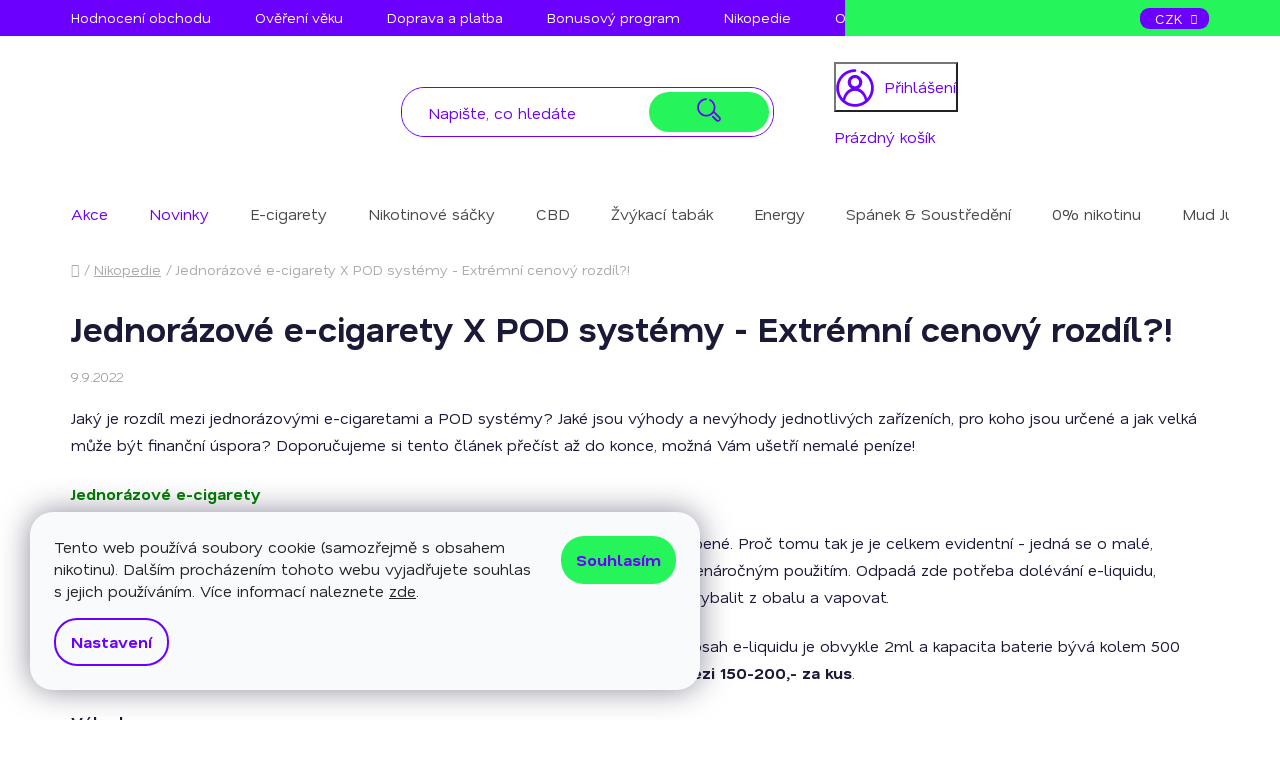

--- FILE ---
content_type: text/html; charset=utf-8
request_url: https://www.nordiction.cz/nikotinova-encyklopedie/jednorazove-e-cigarety-x-pod-systemy-extremni-cenovy-rozdil/
body_size: 28902
content:
<!doctype html><html lang="cs" dir="ltr" class="header-background-light external-fonts-loaded"><head><meta charset="utf-8" /><meta name="viewport" content="width=device-width,initial-scale=1" /><title>Jednorázové e-cigarety X POD systémy - Extrémní cenový rozdíl</title><link rel="preconnect" href="https://cdn.myshoptet.com" /><link rel="dns-prefetch" href="https://cdn.myshoptet.com" /><link rel="preload" href="https://cdn.myshoptet.com/prj/dist/master/cms/libs/jquery/jquery-1.11.3.min.js" as="script" /><link href="https://cdn.myshoptet.com/prj/dist/master/cms/templates/frontend_templates/shared/css/font-face/poppins.css" rel="stylesheet"><script>
dataLayer = [];
dataLayer.push({'shoptet' : {
    "pageId": 840,
    "pageType": "article",
    "currency": "CZK",
    "currencyInfo": {
        "decimalSeparator": ",",
        "exchangeRate": 1,
        "priceDecimalPlaces": 2,
        "symbol": "K\u010d",
        "symbolLeft": 0,
        "thousandSeparator": " "
    },
    "language": "cs",
    "projectId": 296055,
    "cartInfo": {
        "id": null,
        "freeShipping": false,
        "freeShippingFrom": 1499,
        "leftToFreeGift": {
            "formattedPrice": "0 K\u010d",
            "priceLeft": 0
        },
        "freeGift": false,
        "leftToFreeShipping": {
            "priceLeft": 1499,
            "dependOnRegion": 0,
            "formattedPrice": "1 499 K\u010d"
        },
        "discountCoupon": [],
        "getNoBillingShippingPrice": {
            "withoutVat": 0,
            "vat": 0,
            "withVat": 0
        },
        "cartItems": [],
        "taxMode": "ORDINARY"
    },
    "cart": [],
    "customer": {
        "priceRatio": 1,
        "priceListId": 1,
        "groupId": null,
        "registered": false,
        "mainAccount": false
    }
}});
dataLayer.push({'cookie_consent' : {
    "marketing": "denied",
    "analytics": "denied"
}});
document.addEventListener('DOMContentLoaded', function() {
    shoptet.consent.onAccept(function(agreements) {
        if (agreements.length == 0) {
            return;
        }
        dataLayer.push({
            'cookie_consent' : {
                'marketing' : (agreements.includes(shoptet.config.cookiesConsentOptPersonalisation)
                    ? 'granted' : 'denied'),
                'analytics': (agreements.includes(shoptet.config.cookiesConsentOptAnalytics)
                    ? 'granted' : 'denied')
            },
            'event': 'cookie_consent'
        });
    });
});
</script>
<meta property="og:type" content="article"><meta property="og:site_name" content="nordiction.cz"><meta property="og:url" content="https://www.nordiction.cz/nikotinova-encyklopedie/jednorazove-e-cigarety-x-pod-systemy-extremni-cenovy-rozdil/"><meta property="og:title" content="Jednorázové e-cigarety X POD systémy - Extrémní cenový rozdíl"><meta name="author" content="Nordiction.cz"><meta name="web_author" content="Shoptet.cz"><meta name="dcterms.rightsHolder" content="www.nordiction.cz"><meta name="robots" content="index,follow"><meta property="og:image" content="https://www.nordiction.cz/user/articles/images/clanek-jednorazove-e-cigarety-vs-pody-min.jpg"><meta property="og:description" content="Jaký je rozdíl mezi jednorázovými e-cigaretami a POD systémy? Jaké jsou výhody a nevýhody jednotlivých zařízeních, pro koho jsou určené a jak velká může být finanční úspora?"><meta name="description" content="Jaký je rozdíl mezi jednorázovými e-cigaretami a POD systémy? Jaké jsou výhody a nevýhody jednotlivých zařízeních, pro koho jsou určené a jak velká může být finanční úspora?"><meta name="google-site-verification" content="e42f5ae288bfb9da81c115139aa743a1f30c22f6"><meta property="article:published_time" content="9.9.2022"><meta property="article:section" content="Jednorázové e-cigarety X POD systémy - Extrémní cenový rozdíl?!"><style>:root {--color-primary: #6C00FF;--color-primary-h: 265;--color-primary-s: 100%;--color-primary-l: 50%;--color-primary-hover: #4400a3;--color-primary-hover-h: 265;--color-primary-hover-s: 100%;--color-primary-hover-l: 32%;--color-secondary: #25F45B;--color-secondary-h: 136;--color-secondary-s: 90%;--color-secondary-l: 55%;--color-secondary-hover: #07ca3b;--color-secondary-hover-h: 136;--color-secondary-hover-s: 93%;--color-secondary-hover-l: 41%;--color-tertiary: #494947;--color-tertiary-h: 60;--color-tertiary-s: 1%;--color-tertiary-l: 28%;--color-tertiary-hover: #494947;--color-tertiary-hover-h: 60;--color-tertiary-hover-s: 1%;--color-tertiary-hover-l: 28%;--color-header-background: #ffffff;--template-font: "Poppins";--template-headings-font: "Poppins";--header-background-url: none;--cookies-notice-background: #F8FAFB;--cookies-notice-color: #252525;--cookies-notice-button-hover: #27263f;--cookies-notice-link-hover: #3b3a5f;--templates-update-management-preview-mode-content: "Náhled aktualizací šablony je aktivní pro váš prohlížeč."}</style>
    <script>var shoptet = shoptet || {};</script>
    <script src="https://cdn.myshoptet.com/prj/dist/master/shop/dist/main-3g-header.js.05f199e7fd2450312de2.js"></script>
<!-- User include --><!-- api 422(76) html code header -->
<link rel="stylesheet" href="https://cdn.myshoptet.com/usr/api2.dklab.cz/user/documents/_doplnky/odpocet/296055/966/296055_966.css" type="text/css" /><style>
        :root {            
            --dklab-countdown-category-text-color: #FFFFFF;
            --dklab-countdown-detail-text-color: #FFFFFF;
            --dklab-countdown-background-lower-color: #207574;
            --dklab-countdown-background-upper-color: #242834;
            --dklab-countdown-background-lower-color-detail: #207574;
            --dklab-countdown-background-upper-color-detail: #242834;
            --dklab-countdown-carousel-text-color: #FFFFFF;            
            --dklab-countdown-radius: 0px;
            --dklab-countdown-carousel-background-color: #2D58FF;
        }
        </style>
<!-- api 426(80) html code header -->
<link rel="stylesheet" href="https://cdn.myshoptet.com/usr/api2.dklab.cz/user/documents/_doplnky/navstivene/296055/8/296055_8.css" type="text/css" /><style> :root { --dklab-lastvisited-background-color: #FFFFFF; } </style>
<!-- api 491(143) html code header -->
<link rel="stylesheet" href="https://cdn.myshoptet.com/usr/api2.dklab.cz/user/documents/_doplnky/doprava/296055/6/296055_6.css" type="text/css" /><style>
        :root {
            --dklab-background-color: #000000;
            --dklab-foreground-color: #FFFFFF;
            --dklab-transport-background-color: #000000;
            --dklab-transport-foreground-color: #FFFFFF;
            --dklab-gift-background-color: #000000;
            --dklab-gift-foreground-color: #FFFFFF;
        }</style>
<!-- api 498(150) html code header -->
<script async src="https://scripts.luigisbox.tech/LBX-182106.js"></script><script type="text/javascript">const isPlpEnabled = sessionStorage.getItem('lbPlpEnabled') === 'true';if (isPlpEnabled) {const style = document.createElement("style");style.type = "text/css";style.id = "lb-plp-style";style.textContent = `body.type-category #content-wrapper,body.type-search #content-wrapper,body.type-category #content,body.type-search #content,body.type-category #content-in,body.type-search #content-in,body.type-category #main-in,body.type-search #main-in {min-height: 100vh;}body.type-category #content-wrapper > *,body.type-search #content-wrapper > *,body.type-category #content > *,body.type-search #content > *,body.type-category #content-in > *,body.type-search #content-in > *,body.type-category #main-in > *,body.type-search #main-in > * {display: none;}`;document.head.appendChild(style);}</script>
<!-- api 1004(637) html code header -->
<script>
      window.mehub = window.mehub || {};
      window.mehub.bonus = {
        businessId: 'fea8d5c8-aad8-40ce-baee-452b05bae595',
        addonId: 'b036e96d-d91d-4240-a73c-b8657cc2db49'
      }
    </script>
    
<!-- api 1501(1113) html code header -->
<link rel="stylesheet" href="https://cdn.myshoptet.com/usr/api2.dklab.cz/user/documents/_doplnky/filtry/296055/3/296055_3.css" type="text/css" /><style>:root { 
            --dklab-filters-active-color: #6C00FF; 
            --dklab-filters-active-foreground-color: #FFFFFF; 
            --dklab-filters-slider-color: #6C00FF; 
            --dklab-filters-show-filter-foreground-color: #FFFFFF; 
            --dklab-filters-show-filter-background-color: #6C00FF; 
            --dklab-filters-show-filter-edges-size: 10px 25px;
            --dklab-filters-show-filter-align: center;
            --dklab-filters-show-filter-align-desktop: flex-start;
        }</style>
<!-- api 608(256) html code header -->
<link rel="stylesheet" href="https://cdn.myshoptet.com/usr/api2.dklab.cz/user/documents/_doplnky/bannery/296055/3213/296055_3213.css" type="text/css" /><style>
        :root {
            --dklab-bannery-b-hp-padding: 15px;
            --dklab-bannery-b-hp-box-padding: 0px;
            --dklab-bannery-b-hp-big-screen: 33.333%;
            --dklab-bannery-b-hp-medium-screen: 33.333%;
            --dklab-bannery-b-hp-small-screen: 33.333%;
            --dklab-bannery-b-hp-tablet-screen: 33.333%;
            --dklab-bannery-b-hp-mobile-screen: 100%;

            --dklab-bannery-i-hp-icon-color: #000000;
            --dklab-bannery-i-hp-color: #000000;
            --dklab-bannery-i-hp-background: #FFFFFF;            
            
            --dklab-bannery-i-d-icon-color: #000000;
            --dklab-bannery-i-d-color: #000000;
            --dklab-bannery-i-d-background: #FFFFFF;


            --dklab-bannery-i-hp-w-big-screen: 4;
            --dklab-bannery-i-hp-w-medium-screen: 4;
            --dklab-bannery-i-hp-w-small-screen: 4;
            --dklab-bannery-i-hp-w-tablet-screen: 4;
            --dklab-bannery-i-hp-w-mobile-screen: 2;
            
            --dklab-bannery-i-d-w-big-screen: 4;
            --dklab-bannery-i-d-w-medium-screen: 4;
            --dklab-bannery-i-d-w-small-screen: 4;
            --dklab-bannery-i-d-w-tablet-screen: 4;
            --dklab-bannery-i-d-w-mobile-screen: 2;

        }</style>
<!-- service 608(256) html code header -->
<link rel="stylesheet" href="https://cdn.myshoptet.com/usr/api.dklab.cz/user/documents/fontawesome/css/all.css?v=1.02" type="text/css" />
<!-- service 1004(637) html code header -->
<script src="https://mehub-framework.web.app/main.bundle.js?v=1"></script>
<!-- service 1127(749) html code header -->
<link href="https://cdn.myshoptet.com/usr/fvstudio.myshoptet.com/user/documents/addons/notification.min.css?22.9.2" rel="stylesheet">
<!-- service 1526(1137) html code header -->
<style>
.adulto-cz {
    padding-top: 15px;
    padding-bottom: 15px;
}
</style>
<!-- service 1735(1316) html code header -->
<link rel="stylesheet" href="https://cdn.myshoptet.com/addons/dominikmartini/flag_sort/styles.header.min.css?345e7d3951aca4c6495d697ef89532fbfac00659">
<!-- service 654(301) html code header -->
<!-- Prefetch Pobo Page Builder CDN  -->
<link rel="dns-prefetch" href="https://image.pobo.cz">
<link href="https://cdnjs.cloudflare.com/ajax/libs/lightgallery/2.7.2/css/lightgallery.min.css" rel="stylesheet">
<link href="https://cdnjs.cloudflare.com/ajax/libs/lightgallery/2.7.2/css/lg-thumbnail.min.css" rel="stylesheet">


<!-- © Pobo Page Builder  -->
<script>
 	  window.addEventListener("DOMContentLoaded", function () {
		  var po = document.createElement("script");
		  po.type = "text/javascript";
		  po.async = true;
		  po.dataset.url = "https://www.pobo.cz";
			po.dataset.cdn = "https://image.pobo.space";
      po.dataset.tier = "standard";
      po.fetchpriority = "high";
      po.dataset.key = btoa(window.location.host);
		  po.id = "pobo-asset-url";
      po.platform = "shoptet";
      po.synergy = false;
		  po.src = "https://image.pobo.space/assets/editor.js?v=13";

		  var s = document.getElementsByTagName("script")[0];
		  s.parentNode.insertBefore(po, s);
	  });
</script>





<!-- service 708(354) html code header -->
<link href="https://cdn.myshoptet.com/usr/302565.myshoptet.com/user/documents/assets/gifts/fv-studio-app-gifts.css?25.4.29" rel="stylesheet">
<link href="https://cdn.myshoptet.com/usr/302565.myshoptet.com/user/documents/assets/gifts/fv-studio-app-gifts.Disco.css?25.4.29" rel="stylesheet">

<style>
.ordering-process.id--9 [id~=free-gift-wrapper] ul li:hover,
.ordering-process.id--9 [class~=free-gifts-wrapper] ul li:hover,
.content-window.cart-window [class~=free-gifts-wrapper] ul li:hover {
    border-color: #6C00FF;
}

.ordering-process.id--9 [id~=free-gift-wrapper] ul li:not(.hidden-colorbox-visible),
.ordering-process.id--9 [class~=free-gifts-wrapper] ul li.active,
.content-window.cart-window [class~=free-gifts-wrapper] ul li.active {
    border-color: #6C00FF;
    border-width: 2px;
}

.fvstudio-delivery-info-single-gift {
border-color: #6C00FF;
}

</style>
<!-- service 1108(732) html code header -->
<style>
.faq-item label::before{display: none !important;}
.faq-item label + div{display: none;}
.faq-item input:checked + label + div{display: block;padding: 0 20px;}
.faq-item{border: 1px solid #dadada;margin-bottom: 12px;}
.faq-item label{margin: 0 !important;cursor: pointer;padding: 16px 52px 16px 20px !important;width: 100%;color: #222 !important;background-color: #fff;font-size: 20px;position: relative !important;display: inline-block;}
.faq-item:hover{box-shadow: 0 0 10px rgba(0,0,0,0.1);}
.faq-item label::after{content: "\e911" !important;font-family: shoptet !important;right: 20px;position: absolute !important;line-height: 1 !important;font-size: 14px !important;top: 50% !important;margin-top: -8px;-webkit-transform: rotate(180deg) !important;transform: rotate(180deg) !important;background: none !important;color: #222 !important;left: auto !important;}
.faq-item input:checked + label::after{-webkit-transform: rotate(0deg) !important;transform: rotate(0deg) !important;}
.faq-item:not(.not-last){margin-bottom: 12px;}
.faq-item input{display: none;}

body.template-04 .faq-item label::after {content: "\e620" !important;}
</style>
<!-- service 1709(1293) html code header -->
<style>
.shkRecapImgExtension {
    float: left;
    width: 50px;
    margin-right: 6px;
    margin-bottom: 2px;
}
.shkRecapImgExtension:not(:nth-of-type(1)) {
  display: none;
}

@media only screen and (max-width: 1200px) and (min-width: 992px) {
    .shkRecapImgExtension {
        width: 38px;
    }
    .template-13 .shkRecapImgExtension {
        margin-right: 0;
        margin-bottom: 5px;
        width: 100%;
    }
}
@media only screen and (max-width: 360px) {
	.shkRecapImgExtension {
        width: 38px;
    }
}
.template-08 #checkout-recapitulation a,
.template-06 #checkout-recapitulation a {
	display: inline;
}
@media only screen and (max-width: 760px) and (min-width: 640px) {
	.template-08 .shkRecapImgExtension {
		margin-right: 0;
        margin-bottom: 5px;
        width: 100%;
	}
  .template-08 #checkout-recapitulation a {
  	display: inline-block;
  }
}

@media only screen and (max-width: 992px) and (min-width: 640px) {
    .template-05 .shkRecapImgExtension,
    .template-04 .shkRecapImgExtension {
        width: 38px;
    }
}
</style>
<!-- service 1908(1473) html code header -->
<script type="text/javascript">
    var eshop = {
        'host': 'www.nordiction.cz',
        'projectId': 296055,
        'template': 'Disco',
        'lang': 'cs',
    };
</script>

<link href="https://cdn.myshoptet.com/usr/honzabartos.myshoptet.com/user/documents/style.css?v=292" rel="stylesheet"/>
<script src="https://cdn.myshoptet.com/usr/honzabartos.myshoptet.com/user/documents/script.js?v=300" type="text/javascript"></script>

<style>
.up-callout {
    background-color: rgba(33, 150, 243, 0.1); /* Soft info blue with transparency */
    border: 1px solid rgba(33, 150, 243, 0.3); /* Subtle blue border */
    border-radius: 8px; /* Rounded corners */
    padding: 15px 20px; /* Comfortable padding */
    box-shadow: 0 2px 5px rgba(0, 0, 0, 0.1); /* Subtle shadow for depth */
    max-width: 600px; /* Optional: Limits width for readability */
    margin: 20px auto; /* Centers the box with some spacing */
}

.up-callout p {
    margin: 0; /* Removes default paragraph margin */
    color: #333; /* Dark text for contrast */
    font-size: 16px; /* Readable font size */
    line-height: 1.5; /* Improves readability */
}
</style>
<!-- project html code header -->
<link rel="preconnect" href="https://fonts.googleapis.com">
<link rel="preconnect" href="https://fonts.gstatic.com" crossorigin>
<link href="https://fonts.googleapis.com/css2?family=Nata+Sans:wght@100..900&display=swap" rel="stylesheet">

<link href="https://cdn.myshoptet.com/prj/dist/master/shop/dist/font-shoptet-13.css.3c47e30adfa2e9e2683b.css" rel="stylesheet">
<link rel="stylesheet" href="https://cdnjs.cloudflare.com/ajax/libs/OwlCarousel2/2.3.4/assets/owl.carousel.min.css" integrity="sha512-tS3S5qG0BlhnQROyJXvNjeEM4UpMXHrQfTGmbQ1gKmelCxlSEBUaxhRBj/EFTzpbP4RVSrpEikbmdJobCvhE3g==" crossorigin="anonymous" referrerpolicy="no-referrer" />
<link rel="stylesheet" href="/user/documents/pw/font/aspekta/font-face.css">
<link rel="stylesheet" href="/user/documents/pw/css/main.css?v=77">
<link rel="stylesheet" href="/user/documents/pw/css/style.min.css">
<link rel="stylesheet" href="/user/documents/pw/css/review-carousel.css?v=8">
<link rel="stylesheet" href="/user/documents/pw/css/slider.css?v=10">

<link rel="apple-touch-icon" sizes="180x180" href="/user/documents/apple-touch-icon.png">
<link rel="icon" type="image/png" sizes="32x32" href="/user/documents/favicon-32x32.png">
<link rel="icon" type="image/png" sizes="16x16" href="/user/documents/favicon-16x16.png">
<link rel="manifest" href="/user/documents/site.webmanifest">
<link rel="mask-icon" href="/user/documents/safari-pinned-tab.svg" color="#5bbad5">
<link rel="shortcut icon" href="/user/documents/favicon.ico">

<!-- <meta name="msapplication-TileColor" content="#242834">
<meta name="msapplication-config" content="/user/documents/browserconfig.xml">
<meta name="theme-color" content="#242834">

<meta name="google-site-verification" content="google-site-verification=akDQNP1M_-Z2YRTtqXdoQd5d89-8KDnw8yjCzR7k7bk">

<link rel="stylesheet" href="/user/documents/style-min.css?v=0.02">-->


<!-- Foxentry start -->
<script type="text/javascript" async>
var Foxentry;
(function () {
var e = document.querySelector("script"), s = document.createElement('script');
s.setAttribute('type', 'text/javascript');
s.setAttribute('async', 'true');
s.setAttribute('src', 'https://cdn.foxentry.cz/lib');
e.parentNode.appendChild(s);
s.onload = function(){ Foxentry = new FoxentryBase('91377GS4e5'); }
})();
</script>
<!-- Foxentry end -->

<!--<style>
.flag.flag-discount {background-color: #242834;}
</style>-->
<!-- Global site tag (gtag.js) - Google Ads: 329440439 -->
<!--<script async src="https://www.googletagmanager.com/gtag/js?id=AW-329440439"></script>
<script>
  window.dataLayer = window.dataLayer || [];
  function gtag(){dataLayer.push(arguments);}
  gtag('js', new Date());

  gtag('config', 'AW-329440439');
</script>
<link rel="stylesheet" href="https://payu.able.cz/api/css/static_296055_cs.css?v=dd">

<style>
.site-msg.information {width: 100% !important; max-width: 100% !important; position: relative; left: 0; top: 0; bottom: auto !important; font-size: 14px; color: #FFFFFF; background: #242834; text-align: center;}
.fixed-msg {position: top !important; bottom: auto !important;}
</style>

<style data-change="Úprava barvy hvězdiček">
.stars .star.is-active:hover, .stars .star.star-half:before, .stars .star.star-on:before, .icon-starHalf-before, .icon-starOn-before, .product-ratings .icon-starOff-before:hover, .product-ratings .star-off:hover, .star.star-half, .star.star-on, .rate-average {
color: #037036 !important;
}
</style>

<style>
.navigation-in.menu {
    font-size: 108%;
}
</style>-->
<!-- /User include --><link rel="canonical" href="https://www.nordiction.cz/nikotinova-encyklopedie/jednorazove-e-cigarety-x-pod-systemy-extremni-cenovy-rozdil/" />    <script>
        var _hwq = _hwq || [];
        _hwq.push(['setKey', '553AB3CA914274CA78C118D95F3CE452']);
        _hwq.push(['setTopPos', '200']);
        _hwq.push(['showWidget', '22']);
        (function() {
            var ho = document.createElement('script');
            ho.src = 'https://cz.im9.cz/direct/i/gjs.php?n=wdgt&sak=553AB3CA914274CA78C118D95F3CE452';
            var s = document.getElementsByTagName('script')[0]; s.parentNode.insertBefore(ho, s);
        })();
    </script>
    <!-- Global site tag (gtag.js) - Google Analytics -->
    <script async src="https://www.googletagmanager.com/gtag/js?id=G-6DWEVHTW2V"></script>
    <script>
        
        window.dataLayer = window.dataLayer || [];
        function gtag(){dataLayer.push(arguments);}
        

                    console.debug('default consent data');

            gtag('consent', 'default', {"ad_storage":"denied","analytics_storage":"denied","ad_user_data":"denied","ad_personalization":"denied","wait_for_update":500});
            dataLayer.push({
                'event': 'default_consent'
            });
        
        gtag('js', new Date());

        
                gtag('config', 'G-6DWEVHTW2V', {"groups":"GA4","send_page_view":false,"content_group":"article","currency":"CZK","page_language":"cs"});
        
                gtag('config', 'AW-355920334');
        
        
        
        
        
                    gtag('event', 'page_view', {"send_to":"GA4","page_language":"cs","content_group":"article","currency":"CZK"});
        
        
        
        
        
        
        
        
        
        
        
        
        
        document.addEventListener('DOMContentLoaded', function() {
            if (typeof shoptet.tracking !== 'undefined') {
                for (var id in shoptet.tracking.bannersList) {
                    gtag('event', 'view_promotion', {
                        "send_to": "UA",
                        "promotions": [
                            {
                                "id": shoptet.tracking.bannersList[id].id,
                                "name": shoptet.tracking.bannersList[id].name,
                                "position": shoptet.tracking.bannersList[id].position
                            }
                        ]
                    });
                }
            }

            shoptet.consent.onAccept(function(agreements) {
                if (agreements.length !== 0) {
                    console.debug('gtag consent accept');
                    var gtagConsentPayload =  {
                        'ad_storage': agreements.includes(shoptet.config.cookiesConsentOptPersonalisation)
                            ? 'granted' : 'denied',
                        'analytics_storage': agreements.includes(shoptet.config.cookiesConsentOptAnalytics)
                            ? 'granted' : 'denied',
                                                                                                'ad_user_data': agreements.includes(shoptet.config.cookiesConsentOptPersonalisation)
                            ? 'granted' : 'denied',
                        'ad_personalization': agreements.includes(shoptet.config.cookiesConsentOptPersonalisation)
                            ? 'granted' : 'denied',
                        };
                    console.debug('update consent data', gtagConsentPayload);
                    gtag('consent', 'update', gtagConsentPayload);
                    dataLayer.push(
                        { 'event': 'update_consent' }
                    );
                }
            });
        });
    </script>
</head><body class="desktop id-840 in-nikotinova-encyklopedie template-13 type-post one-column-body columns-mobile-2 columns-4 blank-mode blank-mode-css smart-labels-active ums_forms_redesign--off ums_a11y_category_page--on ums_discussion_rating_forms--off ums_flags_display_unification--on ums_a11y_login--on mobile-header-version-0">
        <div id="fb-root"></div>
        <script>
            window.fbAsyncInit = function() {
                FB.init({
//                    appId            : 'your-app-id',
                    autoLogAppEvents : true,
                    xfbml            : true,
                    version          : 'v19.0'
                });
            };
        </script>
        <script async defer crossorigin="anonymous" src="https://connect.facebook.net/cs_CZ/sdk.js"></script>    <div class="siteCookies siteCookies--left siteCookies--light js-siteCookies" role="dialog" data-testid="cookiesPopup" data-nosnippet>
        <div class="siteCookies__form">
            <div class="siteCookies__content">
                <div class="siteCookies__text">
                    <span>Tento web používá soubory cookie (samozřejmě s obsahem nikotinu). Dalším procházením tohoto webu vyjadřujete souhlas s jejich používáním.</span> Více informací naleznete <a href="http://www.nordiction.cz/podminky-ochrany-osobnich-udaju/" target="\">zde</a>.
                </div>
                <p class="siteCookies__links">
                    <button class="siteCookies__link js-cookies-settings" aria-label="Nastavení cookies" data-testid="cookiesSettings">Nastavení</button>
                </p>
            </div>
            <div class="siteCookies__buttonWrap">
                                <button class="siteCookies__button js-cookiesConsentSubmit" value="all" aria-label="Přijmout cookies" data-testid="buttonCookiesAccept">Souhlasím</button>
            </div>
        </div>
        <script>
            document.addEventListener("DOMContentLoaded", () => {
                const siteCookies = document.querySelector('.js-siteCookies');
                document.addEventListener("scroll", shoptet.common.throttle(() => {
                    const st = document.documentElement.scrollTop;
                    if (st > 1) {
                        siteCookies.classList.add('siteCookies--scrolled');
                    } else {
                        siteCookies.classList.remove('siteCookies--scrolled');
                    }
                }, 100));
            });
        </script>
    </div>
<a href="#content" class="skip-link sr-only">Přejít na obsah</a><div class="overall-wrapper"><div class="user-action"><div class="container">
    <div class="user-action-in">
                    <div id="login" class="user-action-login popup-widget login-widget" role="dialog" aria-labelledby="loginHeading">
        <div class="popup-widget-inner">
                            <h2 id="loginHeading">Přihlášení k vašemu účtu</h2><div id="customerLogin"><form action="/action/Customer/Login/" method="post" id="formLoginIncluded" class="csrf-enabled formLogin" data-testid="formLogin"><input type="hidden" name="referer" value="" /><div class="form-group"><div class="input-wrapper email js-validated-element-wrapper no-label"><input type="email" name="email" class="form-control" autofocus placeholder="E-mailová adresa (např. jan@novak.cz)" data-testid="inputEmail" autocomplete="email" required /></div></div><div class="form-group"><div class="input-wrapper password js-validated-element-wrapper no-label"><input type="password" name="password" class="form-control" placeholder="Heslo" data-testid="inputPassword" autocomplete="current-password" required /><span class="no-display">Nemůžete vyplnit toto pole</span><input type="text" name="surname" value="" class="no-display" /></div></div><div class="form-group"><div class="login-wrapper"><button type="submit" class="btn btn-secondary btn-text btn-login" data-testid="buttonSubmit">Přihlásit se</button><div class="password-helper"><a href="/registrace/" data-testid="signup" rel="nofollow">Nová registrace</a><a href="/klient/zapomenute-heslo/" rel="nofollow">Zapomenuté heslo</a></div></div></div><div class="social-login-buttons"><div class="social-login-buttons-divider"><span>nebo</span></div><div class="form-group"><a href="/action/Social/login/?provider=Facebook" class="login-btn facebook" rel="nofollow"><span class="login-facebook-icon"></span><strong>Přihlásit se přes Facebook</strong></a></div><div class="form-group"><a href="/action/Social/login/?provider=Google" class="login-btn google" rel="nofollow"><span class="login-google-icon"></span><strong>Přihlásit se přes Google</strong></a></div><div class="form-group"><a href="/action/Social/login/?provider=Seznam" class="login-btn seznam" rel="nofollow"><span class="login-seznam-icon"></span><strong>Přihlásit se přes Seznam</strong></a></div></div></form>
</div>                    </div>
    </div>

                <div id="cart-widget" class="user-action-cart popup-widget cart-widget loader-wrapper" data-testid="popupCartWidget" role="dialog" aria-hidden="true">
            <div class="popup-widget-inner cart-widget-inner place-cart-here">
                <div class="loader-overlay">
                    <div class="loader"></div>
                </div>
            </div>
        </div>
    </div>
</div>
</div><div class="top-navigation-bar" data-testid="topNavigationBar">

    <div class="container">

                            <div class="top-navigation-menu">
                <ul class="top-navigation-bar-menu">
                                            <li class="top-navigation-menu-item-external-86">
                            <a href="http://www.nordiction.cz/hodnoceni-obchodu/" title="Hodnocení obchodu">Hodnocení obchodu</a>
                        </li>
                                            <li class="top-navigation-menu-item-3290">
                            <a href="/overeni-veku/" title="Ověření věku">Ověření věku</a>
                        </li>
                                            <li class="top-navigation-menu-item-753">
                            <a href="/doprava-a-platba/" title="Doprava a platba">Doprava a platba</a>
                        </li>
                                            <li class="top-navigation-menu-item-2961">
                            <a href="/bonus-program/" title="Bonusový program">Bonusový program</a>
                        </li>
                                            <li class="top-navigation-menu-item-840">
                            <a href="/nikotinova-encyklopedie/" title="Nikopedie - Nikotinová encyklopedie">Nikopedie</a>
                        </li>
                                            <li class="top-navigation-menu-item-3789">
                            <a href="/o-nas/" title="O nás">O nás</a>
                        </li>
                                            <li class="top-navigation-menu-item-747">
                            <a href="/kontakt/" title="Kontakt">Kontakt</a>
                        </li>
                                    </ul>
                <div class="top-navigation-menu-trigger">Více</div>
                <ul class="top-navigation-bar-menu-helper"></ul>
            </div>
        
        <div class="top-navigation-tools">
                <div class="dropdown">
        <span>Ceny v:</span>
        <button id="topNavigationDropdown" type="button" data-toggle="dropdown" aria-haspopup="true" aria-expanded="false">
            CZK
            <span class="caret"></span>
        </button>
        <ul class="dropdown-menu" aria-labelledby="topNavigationDropdown"><li><a href="/action/Currency/changeCurrency/?currencyCode=CZK" rel="nofollow">CZK</a></li><li><a href="/action/Currency/changeCurrency/?currencyCode=EUR" rel="nofollow">EUR</a></li></ul>
    </div>
            <button class="top-nav-button top-nav-button-login toggle-window" type="button" data-target="login" aria-haspopup="dialog" aria-controls="login" aria-expanded="false" data-testid="signin"><span>Přihlášení</span></button>
    <a href="/registrace/" class="top-nav-button top-nav-button-register" data-testid="headerSignup">Registrace</a>
        </div>

    </div>

</div>
<header id="header">
        <div class="header-top">
            <div class="container navigation-wrapper header-top-wrapper">
                <div class="site-name"><a href="/" data-testid="linkWebsiteLogo"><img src="https://cdn.myshoptet.com/usr/www.nordiction.cz/user/logos/nordiction-logo.svg" alt="Nordiction.cz" fetchpriority="low" /></a></div>                <div class="search" itemscope itemtype="https://schema.org/WebSite">
                    <meta itemprop="headline" content="Nikopedie - Nikotinová encyklopedie"/><meta itemprop="url" content="https://www.nordiction.cz"/><meta itemprop="text" content="Jaký je rozdíl mezi jednorázovými e-cigaretami a POD systémy? Jaké jsou výhody a nevýhody jednotlivých zařízeních, pro koho jsou určené a jak velká může být finanční úspora?"/>                    <form action="/action/ProductSearch/prepareString/" method="post"
    id="formSearchForm" class="search-form compact-form js-search-main"
    itemprop="potentialAction" itemscope itemtype="https://schema.org/SearchAction" data-testid="searchForm">
    <fieldset>
        <meta itemprop="target"
            content="https://www.nordiction.cz/vyhledavani/?string={string}"/>
        <input type="hidden" name="language" value="cs"/>
        
            
    <span class="search-input-icon" aria-hidden="true"></span>

<input
    type="search"
    name="string"
        class="query-input form-control search-input js-search-input"
    placeholder="Napište, co hledáte"
    autocomplete="off"
    required
    itemprop="query-input"
    aria-label="Vyhledávání"
    data-testid="searchInput"
>
            <button type="submit" class="btn btn-default search-button" data-testid="searchBtn">Hledat</button>
        
    </fieldset>
</form>
                </div>
                <div class="navigation-buttons">
                    <a href="#" class="toggle-window" data-target="search" data-testid="linkSearchIcon"><span class="sr-only">Hledat</span></a>
                        
    <a href="/kosik/" class="btn btn-icon toggle-window cart-count" data-target="cart" data-hover="true" data-redirect="true" data-testid="headerCart" rel="nofollow" aria-haspopup="dialog" aria-expanded="false" aria-controls="cart-widget">
        
                <span class="sr-only">Nákupní košík</span>
        
            <span class="cart-price visible-lg-inline-block" data-testid="headerCartPrice">
                                    Prázdný košík                            </span>
        
    
            </a>
                    <a href="#" class="toggle-window" data-target="navigation" data-testid="hamburgerMenu"></a>
                </div>
            </div>
        </div>
        <div class="header-bottom">
            <div class="container navigation-wrapper header-bottom-wrapper js-navigation-container">
                <nav id="navigation" aria-label="Hlavní menu" data-collapsible="true"><div class="navigation-in menu"><ul class="menu-level-1" role="menubar" data-testid="headerMenuItems"><li class="menu-item-1199 ext" role="none"><a href="/nikotinove-sacky-slevy/" data-testid="headerMenuItem" role="menuitem" aria-haspopup="true" aria-expanded="false"><b>Akce</b><span class="submenu-arrow"></span></a><ul class="menu-level-2" aria-label="Akce" tabindex="-1" role="menu"><li class="menu-item-3364" role="none"><a href="/nikotinove-sacky-akce/" class="menu-image" data-testid="headerMenuItem" tabindex="-1" aria-hidden="true"><img src="data:image/svg+xml,%3Csvg%20width%3D%22140%22%20height%3D%22100%22%20xmlns%3D%22http%3A%2F%2Fwww.w3.org%2F2000%2Fsvg%22%3E%3C%2Fsvg%3E" alt="" aria-hidden="true" width="140" height="100"  data-src="https://cdn.myshoptet.com/usr/www.nordiction.cz/user/categories/thumb/nikotinove_sacky_akce-1.png" fetchpriority="low" /></a><div><a href="/nikotinove-sacky-akce/" data-testid="headerMenuItem" role="menuitem"><span>Nikotinové sáčky – Akce</span></a>
                        </div></li><li class="menu-item-3367" role="none"><a href="/jednorazove-e-cigarety-akce/" class="menu-image" data-testid="headerMenuItem" tabindex="-1" aria-hidden="true"><img src="data:image/svg+xml,%3Csvg%20width%3D%22140%22%20height%3D%22100%22%20xmlns%3D%22http%3A%2F%2Fwww.w3.org%2F2000%2Fsvg%22%3E%3C%2Fsvg%3E" alt="" aria-hidden="true" width="140" height="100"  data-src="https://cdn.myshoptet.com/usr/www.nordiction.cz/user/categories/thumb/jednorazove_e-cigarety_akce.png" fetchpriority="low" /></a><div><a href="/jednorazove-e-cigarety-akce/" data-testid="headerMenuItem" role="menuitem"><span>Jednorázové e-cigarety / Předplněné pody – Akce</span></a>
                        </div></li><li class="menu-item-3726" role="none"><a href="/plnitelne-e-cigarety-akce/" class="menu-image" data-testid="headerMenuItem" tabindex="-1" aria-hidden="true"><img src="data:image/svg+xml,%3Csvg%20width%3D%22140%22%20height%3D%22100%22%20xmlns%3D%22http%3A%2F%2Fwww.w3.org%2F2000%2Fsvg%22%3E%3C%2Fsvg%3E" alt="" aria-hidden="true" width="140" height="100"  data-src="https://cdn.myshoptet.com/usr/www.nordiction.cz/user/categories/thumb/plnitelne_e-cigarety_akce.png" fetchpriority="low" /></a><div><a href="/plnitelne-e-cigarety-akce/" data-testid="headerMenuItem" role="menuitem"><span>Plnitelné e-cigarety – Akce</span></a>
                        </div></li><li class="menu-item-3492" role="none"><a href="/e-liquidy-akce/" class="menu-image" data-testid="headerMenuItem" tabindex="-1" aria-hidden="true"><img src="data:image/svg+xml,%3Csvg%20width%3D%22140%22%20height%3D%22100%22%20xmlns%3D%22http%3A%2F%2Fwww.w3.org%2F2000%2Fsvg%22%3E%3C%2Fsvg%3E" alt="" aria-hidden="true" width="140" height="100"  data-src="https://cdn.myshoptet.com/usr/www.nordiction.cz/user/categories/thumb/e-liquidy_akce.png" fetchpriority="low" /></a><div><a href="/e-liquidy-akce/" data-testid="headerMenuItem" role="menuitem"><span>E-liquidy – Akce</span></a>
                        </div></li><li class="menu-item-3501" role="none"><a href="/baze-a-prichute-akce/" class="menu-image" data-testid="headerMenuItem" tabindex="-1" aria-hidden="true"><img src="data:image/svg+xml,%3Csvg%20width%3D%22140%22%20height%3D%22100%22%20xmlns%3D%22http%3A%2F%2Fwww.w3.org%2F2000%2Fsvg%22%3E%3C%2Fsvg%3E" alt="" aria-hidden="true" width="140" height="100"  data-src="https://cdn.myshoptet.com/usr/www.nordiction.cz/user/categories/thumb/baze_a_prichute_akce.png" fetchpriority="low" /></a><div><a href="/baze-a-prichute-akce/" data-testid="headerMenuItem" role="menuitem"><span>Báze a příchutě – Akce</span></a>
                        </div></li><li class="menu-item-3475" role="none"><a href="/cbd-akce/" class="menu-image" data-testid="headerMenuItem" tabindex="-1" aria-hidden="true"><img src="data:image/svg+xml,%3Csvg%20width%3D%22140%22%20height%3D%22100%22%20xmlns%3D%22http%3A%2F%2Fwww.w3.org%2F2000%2Fsvg%22%3E%3C%2Fsvg%3E" alt="" aria-hidden="true" width="140" height="100"  data-src="https://cdn.myshoptet.com/usr/www.nordiction.cz/user/categories/thumb/cbd_akce.png" fetchpriority="low" /></a><div><a href="/cbd-akce/" data-testid="headerMenuItem" role="menuitem"><span>CBD – Akce</span></a>
                        </div></li></ul></li>
<li class="menu-item-3641 ext" role="none"><a href="/novinky/" data-testid="headerMenuItem" role="menuitem" aria-haspopup="true" aria-expanded="false"><b>Novinky</b><span class="submenu-arrow"></span></a><ul class="menu-level-2" aria-label="Novinky" tabindex="-1" role="menu"><li class="menu-item-3647" role="none"><a href="/nikotinove-sacky-novinky/" class="menu-image" data-testid="headerMenuItem" tabindex="-1" aria-hidden="true"><img src="data:image/svg+xml,%3Csvg%20width%3D%22140%22%20height%3D%22100%22%20xmlns%3D%22http%3A%2F%2Fwww.w3.org%2F2000%2Fsvg%22%3E%3C%2Fsvg%3E" alt="" aria-hidden="true" width="140" height="100"  data-src="https://cdn.myshoptet.com/usr/www.nordiction.cz/user/categories/thumb/syx_blueberry_nikotinove_sacky.jpg" fetchpriority="low" /></a><div><a href="/nikotinove-sacky-novinky/" data-testid="headerMenuItem" role="menuitem"><span>Nikotinové sáčky</span></a>
                        </div></li><li class="menu-item-3644" role="none"><a href="/e-cigarety-novinky/" class="menu-image" data-testid="headerMenuItem" tabindex="-1" aria-hidden="true"><img src="data:image/svg+xml,%3Csvg%20width%3D%22140%22%20height%3D%22100%22%20xmlns%3D%22http%3A%2F%2Fwww.w3.org%2F2000%2Fsvg%22%3E%3C%2Fsvg%3E" alt="" aria-hidden="true" width="140" height="100"  data-src="https://cdn.myshoptet.com/usr/www.nordiction.cz/user/categories/thumb/oxva_xlim_go_2_metal_blue_pod_e-cigareta-min.jpg" fetchpriority="low" /></a><div><a href="/e-cigarety-novinky/" data-testid="headerMenuItem" role="menuitem"><span>E-cigarety</span></a>
                        </div></li><li class="menu-item-3656" role="none"><a href="/jednorazove-e-cigarety-predplnene-pody-novinky/" class="menu-image" data-testid="headerMenuItem" tabindex="-1" aria-hidden="true"><img src="data:image/svg+xml,%3Csvg%20width%3D%22140%22%20height%3D%22100%22%20xmlns%3D%22http%3A%2F%2Fwww.w3.org%2F2000%2Fsvg%22%3E%3C%2Fsvg%3E" alt="" aria-hidden="true" width="140" height="100"  data-src="https://cdn.myshoptet.com/usr/www.nordiction.cz/user/categories/thumb/elf_bar_elfa_pod_blackberry_lemon_predplnene_pody-min.jpg" fetchpriority="low" /></a><div><a href="/jednorazove-e-cigarety-predplnene-pody-novinky/" data-testid="headerMenuItem" role="menuitem"><span>Jednorázové e-cigarety / Předplněné pody</span></a>
                        </div></li><li class="menu-item-3650" role="none"><a href="/e-liquidy-novinky/" class="menu-image" data-testid="headerMenuItem" tabindex="-1" aria-hidden="true"><img src="data:image/svg+xml,%3Csvg%20width%3D%22140%22%20height%3D%22100%22%20xmlns%3D%22http%3A%2F%2Fwww.w3.org%2F2000%2Fsvg%22%3E%3C%2Fsvg%3E" alt="" aria-hidden="true" width="140" height="100"  data-src="https://cdn.myshoptet.com/usr/www.nordiction.cz/user/categories/thumb/e-liquid_frutie_bar_juice_strawberry_raspberry_cherry_ice-min.jpg" fetchpriority="low" /></a><div><a href="/e-liquidy-novinky/" data-testid="headerMenuItem" role="menuitem"><span>E-liquidy</span></a>
                        </div></li><li class="menu-item-3653" role="none"><a href="/baze-a-prichute-novinky/" class="menu-image" data-testid="headerMenuItem" tabindex="-1" aria-hidden="true"><img src="data:image/svg+xml,%3Csvg%20width%3D%22140%22%20height%3D%22100%22%20xmlns%3D%22http%3A%2F%2Fwww.w3.org%2F2000%2Fsvg%22%3E%3C%2Fsvg%3E" alt="" aria-hidden="true" width="140" height="100"  data-src="https://cdn.myshoptet.com/usr/www.nordiction.cz/user/categories/thumb/shake_and_vape_aroma_kozy_rainbow_lizard-min.jpg" fetchpriority="low" /></a><div><a href="/baze-a-prichute-novinky/" data-testid="headerMenuItem" role="menuitem"><span>Báze a příchutě</span></a>
                        </div></li><li class="menu-item-3659" role="none"><a href="/cbd-novinky/" class="menu-image" data-testid="headerMenuItem" tabindex="-1" aria-hidden="true"><img src="data:image/svg+xml,%3Csvg%20width%3D%22140%22%20height%3D%22100%22%20xmlns%3D%22http%3A%2F%2Fwww.w3.org%2F2000%2Fsvg%22%3E%3C%2Fsvg%3E" alt="" aria-hidden="true" width="140" height="100"  data-src="https://cdn.myshoptet.com/usr/www.nordiction.cz/user/categories/thumb/cbd_pre-rolls_califarms_mini_joint_5ks_watermelon_og-min.jpeg" fetchpriority="low" /></a><div><a href="/cbd-novinky/" data-testid="headerMenuItem" role="menuitem"><span>CBD</span></a>
                        </div></li></ul></li>
<li class="menu-item-2871 ext" role="none"><a href="/e-cigarety/" data-testid="headerMenuItem" role="menuitem" aria-haspopup="true" aria-expanded="false"><b>E-cigarety</b><span class="submenu-arrow"></span></a><ul class="menu-level-2" aria-label="E-cigarety" tabindex="-1" role="menu"><li class="menu-item-2572 has-third-level" role="none"><a href="/jednorazove-e-cigarety/" class="menu-image" data-testid="headerMenuItem" tabindex="-1" aria-hidden="true"><img src="data:image/svg+xml,%3Csvg%20width%3D%22140%22%20height%3D%22100%22%20xmlns%3D%22http%3A%2F%2Fwww.w3.org%2F2000%2Fsvg%22%3E%3C%2Fsvg%3E" alt="" aria-hidden="true" width="140" height="100"  data-src="https://cdn.myshoptet.com/usr/www.nordiction.cz/user/categories/thumb/kurwa_rocket_cherry_watermelon_ice_jednorazova_e-cigareta-min.jpg" fetchpriority="low" /></a><div><a href="/jednorazove-e-cigarety/" data-testid="headerMenuItem" role="menuitem"><span>Jednorázové e-cigarety</span></a>
                                                    <ul class="menu-level-3" role="menu">
                                                                    <li class="menu-item-2835" role="none">
                                        <a href="/elf-bar/" data-testid="headerMenuItem" role="menuitem">
                                            ELF BAR</a>,                                    </li>
                                                                    <li class="menu-item-2862" role="none">
                                        <a href="/lio-nano/" data-testid="headerMenuItem" role="menuitem">
                                            LIO NANO</a>,                                    </li>
                                                                    <li class="menu-item-3051" role="none">
                                        <a href="/kurwa-collection-jednorazove-e-cigarety/" data-testid="headerMenuItem" role="menuitem">
                                            KURWA COLLECTION</a>,                                    </li>
                                                                    <li class="menu-item-3584" role="none">
                                        <a href="/kurwa-rocket-jednorazove-e-cigarety/" data-testid="headerMenuItem" role="menuitem">
                                            KURWA ROCKET</a>,                                    </li>
                                                                    <li class="menu-item-3112" role="none">
                                        <a href="/venix-jednorazove-e-cigarety/" data-testid="headerMenuItem" role="menuitem">
                                            VENIX</a>,                                    </li>
                                                                    <li class="menu-item-3308" role="none">
                                        <a href="/syx-bar-jednorazove-e-cigarety/" data-testid="headerMenuItem" role="menuitem">
                                            SYX BAR</a>,                                    </li>
                                                                    <li class="menu-item-3429" role="none">
                                        <a href="/puff-house-e-cigarety/" data-testid="headerMenuItem" role="menuitem">
                                            PUFF HOUSE</a>,                                    </li>
                                                                    <li class="menu-item-3072" role="none">
                                        <a href="/x4-jednorazove-e-cigarety/" data-testid="headerMenuItem" role="menuitem">
                                            X4</a>,                                    </li>
                                                                    <li class="menu-item-3596" role="none">
                                        <a href="/black-baboon-jednorazove-e-cigarety/" data-testid="headerMenuItem" role="menuitem">
                                            BLACK BABOON</a>,                                    </li>
                                                                    <li class="menu-item-3722" role="none">
                                        <a href="/hayati-jednorazova-e-cigareta/" data-testid="headerMenuItem" role="menuitem">
                                            Hayati</a>,                                    </li>
                                                                    <li class="menu-item-3759" role="none">
                                        <a href="/riot-1000-jednorazove-ecigarety/" data-testid="headerMenuItem" role="menuitem">
                                            RIOT 1000</a>                                    </li>
                                                            </ul>
                        </div></li><li class="menu-item-3732 has-third-level" role="none"><a href="/predplnene-pody/" class="menu-image" data-testid="headerMenuItem" tabindex="-1" aria-hidden="true"><img src="data:image/svg+xml,%3Csvg%20width%3D%22140%22%20height%3D%22100%22%20xmlns%3D%22http%3A%2F%2Fwww.w3.org%2F2000%2Fsvg%22%3E%3C%2Fsvg%3E" alt="" aria-hidden="true" width="140" height="100"  data-src="https://cdn.myshoptet.com/usr/www.nordiction.cz/user/categories/thumb/bar_juice_5000_pod_strawberry_cherry_raspberry__predplneny_pod-min.jpg" fetchpriority="low" /></a><div><a href="/predplnene-pody/" data-testid="headerMenuItem" role="menuitem"><span>Předplněné pody</span></a>
                                                    <ul class="menu-level-3" role="menu">
                                                                    <li class="menu-item-3039" role="none">
                                        <a href="/elf-bar-elfa-jednorazove-e-cigarety/" data-testid="headerMenuItem" role="menuitem">
                                            ELF BAR ELFA</a>,                                    </li>
                                                                    <li class="menu-item-3466" role="none">
                                        <a href="/elf-bar-lost-mary-tappo/" data-testid="headerMenuItem" role="menuitem">
                                            ELF BAR LOST MARY TAPPO</a>,                                    </li>
                                                                    <li class="menu-item-3735" role="none">
                                        <a href="/bar-juice-5000-pod/" data-testid="headerMenuItem" role="menuitem">
                                            Bar Juice 5000 Pod</a>,                                    </li>
                                                                    <li class="menu-item-3527" role="none">
                                        <a href="/syx-pod-predplnene-pody/" data-testid="headerMenuItem" role="menuitem">
                                            SYX POD</a>,                                    </li>
                                                                    <li class="menu-item-3376" role="none">
                                        <a href="/riot-connex/" data-testid="headerMenuItem" role="menuitem">
                                            RIOT CONNEX</a>,                                    </li>
                                                                    <li class="menu-item-3507" role="none">
                                        <a href="/lio-pod/" data-testid="headerMenuItem" role="menuitem">
                                            LIO POD</a>,                                    </li>
                                                                    <li class="menu-item-3542" role="none">
                                        <a href="/kurwa-pod-e-cigarety/" data-testid="headerMenuItem" role="menuitem">
                                            KURWA POD</a>,                                    </li>
                                                                    <li class="menu-item-3407" role="none">
                                        <a href="/venix-max-e-cigarety/" data-testid="headerMenuItem" role="menuitem">
                                            VENIX MAX</a>,                                    </li>
                                                                    <li class="menu-item-3438" role="none">
                                        <a href="/puff-house-pro-pod/" data-testid="headerMenuItem" role="menuitem">
                                            PUFF HOUSE PRO</a>,                                    </li>
                                                                    <li class="menu-item-3777" role="none">
                                        <a href="/oxva-slimstick-predplnene-e-cigarety/" data-testid="headerMenuItem" role="menuitem">
                                            OXVA SLIMSTICK</a>                                    </li>
                                                            </ul>
                        </div></li><li class="menu-item-2889 has-third-level" role="none"><a href="/plnitelne-e-cigarety/" class="menu-image" data-testid="headerMenuItem" tabindex="-1" aria-hidden="true"><img src="data:image/svg+xml,%3Csvg%20width%3D%22140%22%20height%3D%22100%22%20xmlns%3D%22http%3A%2F%2Fwww.w3.org%2F2000%2Fsvg%22%3E%3C%2Fsvg%3E" alt="" aria-hidden="true" width="140" height="100"  data-src="https://cdn.myshoptet.com/usr/www.nordiction.cz/user/categories/thumb/oxva_xlim_pro_2_dna_luminous_forged_carbon_fiber-min.jpg" fetchpriority="low" /></a><div><a href="/plnitelne-e-cigarety/" data-testid="headerMenuItem" role="menuitem"><span>Plnitelné e-cigarety</span></a>
                                                    <ul class="menu-level-3" role="menu">
                                                                    <li class="menu-item-3006" role="none">
                                        <a href="/oxva-e-cigarety/" data-testid="headerMenuItem" role="menuitem">
                                            OXVA</a>,                                    </li>
                                                                    <li class="menu-item-3045" role="none">
                                        <a href="/elf-bar-pod-e-cigarety/" data-testid="headerMenuItem" role="menuitem">
                                            ELF BAR</a>,                                    </li>
                                                                    <li class="menu-item-2940" role="none">
                                        <a href="/voopoo-vmate/" data-testid="headerMenuItem" role="menuitem">
                                            VooPoo</a>,                                    </li>
                                                                    <li class="menu-item-3094" role="none">
                                        <a href="/freemax-pod-e-cigarety/" data-testid="headerMenuItem" role="menuitem">
                                            FREEMAX</a>,                                    </li>
                                                                    <li class="menu-item-3284" role="none">
                                        <a href="/vaporesso-e-cigarety/" data-testid="headerMenuItem" role="menuitem">
                                            Vaporesso</a>,                                    </li>
                                                                    <li class="menu-item-3263" role="none">
                                        <a href="/dotmod-pod-e-cigarety/" data-testid="headerMenuItem" role="menuitem">
                                            DotMod</a>,                                    </li>
                                                                    <li class="menu-item-2955" role="none">
                                        <a href="/uwell-pod-e-cigarety/" data-testid="headerMenuItem" role="menuitem">
                                            UWELL</a>,                                    </li>
                                                                    <li class="menu-item-3157" role="none">
                                        <a href="/joyetech-ecigarety/" data-testid="headerMenuItem" role="menuitem">
                                            Joyetech</a>,                                    </li>
                                                                    <li class="menu-item-3210" role="none">
                                        <a href="/lost-vape/" data-testid="headerMenuItem" role="menuitem">
                                            Lost Vape</a>,                                    </li>
                                                                    <li class="menu-item-3379" role="none">
                                        <a href="/smok-e-cigarety/" data-testid="headerMenuItem" role="menuitem">
                                            SMOK</a>                                    </li>
                                                            </ul>
                        </div></li><li class="menu-item-2877 has-third-level" role="none"><a href="/e-liquidy/" class="menu-image" data-testid="headerMenuItem" tabindex="-1" aria-hidden="true"><img src="data:image/svg+xml,%3Csvg%20width%3D%22140%22%20height%3D%22100%22%20xmlns%3D%22http%3A%2F%2Fwww.w3.org%2F2000%2Fsvg%22%3E%3C%2Fsvg%3E" alt="" aria-hidden="true" width="140" height="100"  data-src="https://cdn.myshoptet.com/usr/www.nordiction.cz/user/categories/thumb/e-liquid_riot_x_salt_morello_cherry_banana_10mg-2.jpg" fetchpriority="low" /></a><div><a href="/e-liquidy/" data-testid="headerMenuItem" role="menuitem"><span>E-liquidy</span></a>
                                                    <ul class="menu-level-3" role="menu">
                                                                    <li class="menu-item-3222" role="none">
                                        <a href="/riot-e-liquid/" data-testid="headerMenuItem" role="menuitem">
                                            E-liquid RIOT</a>,                                    </li>
                                                                    <li class="menu-item-2883" role="none">
                                        <a href="/e-liquid-just-juice-salt/" data-testid="headerMenuItem" role="menuitem">
                                            E-liquid Just Juice Salt</a>,                                    </li>
                                                                    <li class="menu-item-2937" role="none">
                                        <a href="/e-liquid-ivg-salt/" data-testid="headerMenuItem" role="menuitem">
                                            E-liquid IVG Salt</a>,                                    </li>
                                                                    <li class="menu-item-3030" role="none">
                                        <a href="/elf-liq-e-liquid/" data-testid="headerMenuItem" role="menuitem">
                                            E-liquid ELF LIQ Salt (ELF BAR)</a>,                                    </li>
                                                                    <li class="menu-item-3255" role="none">
                                        <a href="/e-liquid-aramax/" data-testid="headerMenuItem" role="menuitem">
                                            E-liquid ARAMAX</a>,                                    </li>
                                                                    <li class="menu-item-3519" role="none">
                                        <a href="/eliquid-aramax-salt/" data-testid="headerMenuItem" role="menuitem">
                                            E-liquid Aramax Salt</a>,                                    </li>
                                                                    <li class="menu-item-3330" role="none">
                                        <a href="/e-liquid-maryliq/" data-testid="headerMenuItem" role="menuitem">
                                            E-liquid Maryliq Salt</a>,                                    </li>
                                                                    <li class="menu-item-3400" role="none">
                                        <a href="/e-liquidy-dinner-lady/" data-testid="headerMenuItem" role="menuitem">
                                            E-liquid Dinner Lady Salt</a>,                                    </li>
                                                                    <li class="menu-item-3478" role="none">
                                        <a href="/e-liquid-syx/" data-testid="headerMenuItem" role="menuitem">
                                            E-liquid SYX</a>,                                    </li>
                                                                    <li class="menu-item-3716" role="none">
                                        <a href="/e-liquid-nasty/" data-testid="headerMenuItem" role="menuitem">
                                            E-liquid Nasty</a>,                                    </li>
                                                                    <li class="menu-item-3453" role="none">
                                        <a href="/e-liquid-drifter-bar/" data-testid="headerMenuItem" role="menuitem">
                                            E-liquid Drifter Bar Salt</a>,                                    </li>
                                                                    <li class="menu-item-3459" role="none">
                                        <a href="/e-liquid-ritchy-salt/" data-testid="headerMenuItem" role="menuitem">
                                            E-liquid Ritchy Salt</a>,                                    </li>
                                                                    <li class="menu-item-3536" role="none">
                                        <a href="/x4-bar-juice-e-liquid/" data-testid="headerMenuItem" role="menuitem">
                                            E-liquid X4 BAR JUICE</a>,                                    </li>
                                                                    <li class="menu-item-3554" role="none">
                                        <a href="/ti-juice-e-liquid/" data-testid="headerMenuItem" role="menuitem">
                                            E-liquid TI JUICE</a>,                                    </li>
                                                                    <li class="menu-item-3557" role="none">
                                        <a href="/e-liquid-elux-legend/" data-testid="headerMenuItem" role="menuitem">
                                            E-liquid Elux Legend Salt</a>,                                    </li>
                                                                    <li class="menu-item-3563" role="none">
                                        <a href="/e-liquid-liqua/" data-testid="headerMenuItem" role="menuitem">
                                            E-liquid LIQUA</a>,                                    </li>
                                                                    <li class="menu-item-3581" role="none">
                                        <a href="/e-liquid-kurwa-collection/" data-testid="headerMenuItem" role="menuitem">
                                            E-liquid Kurwa Collection</a>,                                    </li>
                                                                    <li class="menu-item-3599" role="none">
                                        <a href="/e-liquid-zeus-juice/" data-testid="headerMenuItem" role="menuitem">
                                            E-liquid Zeus Juice</a>,                                    </li>
                                                                    <li class="menu-item-3614" role="none">
                                        <a href="/e-liquid-adams-vape-salt/" data-testid="headerMenuItem" role="menuitem">
                                            E-liquid Adams Vape Salt</a>,                                    </li>
                                                                    <li class="menu-item-3632" role="none">
                                        <a href="/e-liquid-oxva-ox-passion-salt/" data-testid="headerMenuItem" role="menuitem">
                                            E-liquid OXVA OX Passion Salt</a>,                                    </li>
                                                                    <li class="menu-item-3635" role="none">
                                        <a href="/e-liquid-lio-liquid/" data-testid="headerMenuItem" role="menuitem">
                                            E-liquid LIO LIQUID Salt</a>,                                    </li>
                                                                    <li class="menu-item-3638" role="none">
                                        <a href="/e-liquid-frutie-bar-juice/" data-testid="headerMenuItem" role="menuitem">
                                            E-liquid Frutie Bar Juice (0% nikotinu)</a>,                                    </li>
                                                                    <li class="menu-item-3725" role="none">
                                        <a href="/e-liquidy-popic/" data-testid="headerMenuItem" role="menuitem">
                                            E-liquid POPIČ!</a>,                                    </li>
                                                                    <li class="menu-item-3747" role="none">
                                        <a href="/e-liquid-popic-minifill/" data-testid="headerMenuItem" role="menuitem">
                                            E-liquid POPIČ! MINIFILL</a>,                                    </li>
                                                                    <li class="menu-item-3174" role="none">
                                        <a href="/e-liquid-bar-juice-5000-salt/" data-testid="headerMenuItem" role="menuitem">
                                            E-liquid Bar Juice 5000 Salt</a>,                                    </li>
                                                                    <li class="menu-item-3750" role="none">
                                        <a href="/e-liquid-imperia/" data-testid="headerMenuItem" role="menuitem">
                                            E-liquid Imperia</a>,                                    </li>
                                                                    <li class="menu-item-3662" role="none">
                                        <a href="/e-liquidy-s-nikotinem/" data-testid="headerMenuItem" role="menuitem">
                                            E-liquidy s nikotinem</a>,                                    </li>
                                                                    <li class="menu-item-3665" role="none">
                                        <a href="/e-liquidy-bez-nikotinu/" data-testid="headerMenuItem" role="menuitem">
                                            E-liquidy bez nikotinu</a>,                                    </li>
                                                                    <li class="menu-item-3668" role="none">
                                        <a href="/e-liquidy-prichute/" data-testid="headerMenuItem" role="menuitem">
                                            Podle příchuti</a>                                    </li>
                                                            </ul>
                        </div></li><li class="menu-item-2850 has-third-level" role="none"><a href="/baze-a-prichute-e-cigarety/" class="menu-image" data-testid="headerMenuItem" tabindex="-1" aria-hidden="true"><img src="data:image/svg+xml,%3Csvg%20width%3D%22140%22%20height%3D%22100%22%20xmlns%3D%22http%3A%2F%2Fwww.w3.org%2F2000%2Fsvg%22%3E%3C%2Fsvg%3E" alt="" aria-hidden="true" width="140" height="100"  data-src="https://cdn.myshoptet.com/usr/www.nordiction.cz/user/categories/thumb/adams_vape_shake_and_vape_aroma_grand_donut-min.jpg" fetchpriority="low" /></a><div><a href="/baze-a-prichute-e-cigarety/" data-testid="headerMenuItem" role="menuitem"><span>Báze a příchutě</span></a>
                                                    <ul class="menu-level-3" role="menu">
                                                                    <li class="menu-item-2853" role="none">
                                        <a href="/shake-and-vape-prichute/" data-testid="headerMenuItem" role="menuitem">
                                            Shake and Vape příchutě</a>,                                    </li>
                                                                    <li class="menu-item-2964" role="none">
                                        <a href="/prichute-pro-eliquid/" data-testid="headerMenuItem" role="menuitem">
                                            Klasické příchutě</a>,                                    </li>
                                                                    <li class="menu-item-2916" role="none">
                                        <a href="/baze-boostery-e-cigarety/" data-testid="headerMenuItem" role="menuitem">
                                            Báze a Boostery</a>                                    </li>
                                                            </ul>
                        </div></li></ul></li>
<li class="menu-item-816 ext" role="none"><a href="/nikotinove-sacky/" data-testid="headerMenuItem" role="menuitem" aria-haspopup="true" aria-expanded="false"><b>Nikotinové sáčky</b><span class="submenu-arrow"></span></a><ul class="menu-level-2" aria-label="Nikotinové sáčky" tabindex="-1" role="menu"><li class="menu-item-2590 has-third-level" role="none"><a href="/vyhledat-nikotinove-sacky-podle/" class="menu-image" data-testid="headerMenuItem" tabindex="-1" aria-hidden="true"><img src="data:image/svg+xml,%3Csvg%20width%3D%22140%22%20height%3D%22100%22%20xmlns%3D%22http%3A%2F%2Fwww.w3.org%2F2000%2Fsvg%22%3E%3C%2Fsvg%3E" alt="" aria-hidden="true" width="140" height="100"  data-src="https://cdn.myshoptet.com/usr/www.nordiction.cz/user/categories/thumb/vyhledat-podle.png" fetchpriority="low" /></a><div><a href="/vyhledat-nikotinove-sacky-podle/" data-testid="headerMenuItem" role="menuitem"><span>Vyhledat podle</span></a>
                                                    <ul class="menu-level-3" role="menu">
                                                                    <li class="menu-item-2353" role="none">
                                        <a href="/sila-nikotinovych-sacku/" data-testid="headerMenuItem" role="menuitem">
                                            Podle síly</a>,                                    </li>
                                                                    <li class="menu-item-2374" role="none">
                                        <a href="/nikotinove-sacky-prichute/" data-testid="headerMenuItem" role="menuitem">
                                            Podle příchuti</a>                                    </li>
                                                            </ul>
                        </div></li><li class="menu-item-1256" role="none"><a href="/77-nikotinove-sacky/" class="menu-image" data-testid="headerMenuItem" tabindex="-1" aria-hidden="true"><img src="data:image/svg+xml,%3Csvg%20width%3D%22140%22%20height%3D%22100%22%20xmlns%3D%22http%3A%2F%2Fwww.w3.org%2F2000%2Fsvg%22%3E%3C%2Fsvg%3E" alt="" aria-hidden="true" width="140" height="100"  data-src="https://cdn.myshoptet.com/usr/www.nordiction.cz/user/categories/thumb/77-cola-cherry-snubie-edition-nikotinove-sacky-nicopods-min.jpg" fetchpriority="low" /></a><div><a href="/77-nikotinove-sacky/" data-testid="headerMenuItem" role="menuitem"><span>77</span></a>
                        </div></li><li class="menu-item-1181" role="none"><a href="/ace/" class="menu-image" data-testid="headerMenuItem" tabindex="-1" aria-hidden="true"><img src="data:image/svg+xml,%3Csvg%20width%3D%22140%22%20height%3D%22100%22%20xmlns%3D%22http%3A%2F%2Fwww.w3.org%2F2000%2Fsvg%22%3E%3C%2Fsvg%3E" alt="" aria-hidden="true" width="140" height="100"  data-src="https://cdn.myshoptet.com/usr/www.nordiction.cz/user/categories/thumb/ace_x_cool_mint_nikotinove_sacky.jpg" fetchpriority="low" /></a><div><a href="/ace/" data-testid="headerMenuItem" role="menuitem"><span>ACE</span></a>
                        </div></li><li class="menu-item-3593" role="none"><a href="/bagz-nikotinove-sacky/" class="menu-image" data-testid="headerMenuItem" tabindex="-1" aria-hidden="true"><img src="data:image/svg+xml,%3Csvg%20width%3D%22140%22%20height%3D%22100%22%20xmlns%3D%22http%3A%2F%2Fwww.w3.org%2F2000%2Fsvg%22%3E%3C%2Fsvg%3E" alt="" aria-hidden="true" width="140" height="100"  data-src="https://cdn.myshoptet.com/usr/www.nordiction.cz/user/categories/thumb/bagz_mojito_lime_8mg_nikotinove_sacky-min.jpg" fetchpriority="low" /></a><div><a href="/bagz-nikotinove-sacky/" data-testid="headerMenuItem" role="menuitem"><span>BAGZ</span></a>
                        </div></li><li class="menu-item-3753" role="none"><a href="/clew-nikotinove-sacky/" class="menu-image" data-testid="headerMenuItem" tabindex="-1" aria-hidden="true"><img src="data:image/svg+xml,%3Csvg%20width%3D%22140%22%20height%3D%22100%22%20xmlns%3D%22http%3A%2F%2Fwww.w3.org%2F2000%2Fsvg%22%3E%3C%2Fsvg%3E" alt="" aria-hidden="true" width="140" height="100"  data-src="https://cdn.myshoptet.com/usr/www.nordiction.cz/user/categories/thumb/clew_cherry_cola_nikotinove_sacky-min.jpg" fetchpriority="low" /></a><div><a href="/clew-nikotinove-sacky/" data-testid="headerMenuItem" role="menuitem"><span>CLEW</span></a>
                        </div></li><li class="menu-item-2342" role="none"><a href="/dope/" class="menu-image" data-testid="headerMenuItem" tabindex="-1" aria-hidden="true"><img src="data:image/svg+xml,%3Csvg%20width%3D%22140%22%20height%3D%22100%22%20xmlns%3D%22http%3A%2F%2Fwww.w3.org%2F2000%2Fsvg%22%3E%3C%2Fsvg%3E" alt="" aria-hidden="true" width="140" height="100"  data-src="https://cdn.myshoptet.com/usr/www.nordiction.cz/user/categories/thumb/dope_ice_cool_nikotinove_sacky-min.png" fetchpriority="low" /></a><div><a href="/dope/" data-testid="headerMenuItem" role="menuitem"><span>DOPE</span></a>
                        </div></li><li class="menu-item-3744" role="none"><a href="/fumi-nikotinove-sacky/" class="menu-image" data-testid="headerMenuItem" tabindex="-1" aria-hidden="true"><img src="data:image/svg+xml,%3Csvg%20width%3D%22140%22%20height%3D%22100%22%20xmlns%3D%22http%3A%2F%2Fwww.w3.org%2F2000%2Fsvg%22%3E%3C%2Fsvg%3E" alt="" aria-hidden="true" width="140" height="100"  data-src="https://cdn.myshoptet.com/usr/www.nordiction.cz/user/categories/thumb/fumi_prickly_pear_strong_nikotinove_sacky.png" fetchpriority="low" /></a><div><a href="/fumi-nikotinove-sacky/" data-testid="headerMenuItem" role="menuitem"><span>FUMI</span></a>
                        </div></li><li class="menu-item-3533" role="none"><a href="/goat-nikotinove-sacky/" class="menu-image" data-testid="headerMenuItem" tabindex="-1" aria-hidden="true"><img src="data:image/svg+xml,%3Csvg%20width%3D%22140%22%20height%3D%22100%22%20xmlns%3D%22http%3A%2F%2Fwww.w3.org%2F2000%2Fsvg%22%3E%3C%2Fsvg%3E" alt="" aria-hidden="true" width="140" height="100"  data-src="https://cdn.myshoptet.com/usr/www.nordiction.cz/user/categories/thumb/goat_wild_cherry_strong_nikotinove_sacky.png" fetchpriority="low" /></a><div><a href="/goat-nikotinove-sacky/" data-testid="headerMenuItem" role="menuitem"><span>GOAT</span></a>
                        </div></li><li class="menu-item-3707" role="none"><a href="/gritt-nikotinove-sacky/" class="menu-image" data-testid="headerMenuItem" tabindex="-1" aria-hidden="true"><img src="data:image/svg+xml,%3Csvg%20width%3D%22140%22%20height%3D%22100%22%20xmlns%3D%22http%3A%2F%2Fwww.w3.org%2F2000%2Fsvg%22%3E%3C%2Fsvg%3E" alt="" aria-hidden="true" width="140" height="100"  data-src="https://cdn.myshoptet.com/usr/www.nordiction.cz/user/categories/thumb/gritt_crisp_ice_extra_strong_nikotinove_sacky.jpg" fetchpriority="low" /></a><div><a href="/gritt-nikotinove-sacky/" data-testid="headerMenuItem" role="menuitem"><span>GRITT</span></a>
                        </div></li><li class="menu-item-720" role="none"><a href="/killa/" class="menu-image" data-testid="headerMenuItem" tabindex="-1" aria-hidden="true"><img src="data:image/svg+xml,%3Csvg%20width%3D%22140%22%20height%3D%22100%22%20xmlns%3D%22http%3A%2F%2Fwww.w3.org%2F2000%2Fsvg%22%3E%3C%2Fsvg%3E" alt="" aria-hidden="true" width="140" height="100"  data-src="https://cdn.myshoptet.com/usr/www.nordiction.cz/user/categories/thumb/killa_strawberry_cheesecake_nikotinove_sacky-min.jpg" fetchpriority="low" /></a><div><a href="/killa/" data-testid="headerMenuItem" role="menuitem"><span>KILLA</span></a>
                        </div></li><li class="menu-item-1292 has-third-level" role="none"><a href="/kurwa/" class="menu-image" data-testid="headerMenuItem" tabindex="-1" aria-hidden="true"><img src="data:image/svg+xml,%3Csvg%20width%3D%22140%22%20height%3D%22100%22%20xmlns%3D%22http%3A%2F%2Fwww.w3.org%2F2000%2Fsvg%22%3E%3C%2Fsvg%3E" alt="" aria-hidden="true" width="140" height="100"  data-src="https://cdn.myshoptet.com/usr/www.nordiction.cz/user/categories/thumb/kurwa_collection_kiwi_apple_nikotinove_sacky-min.jpg" fetchpriority="low" /></a><div><a href="/kurwa/" data-testid="headerMenuItem" role="menuitem"><span>KURWA</span></a>
                                                    <ul class="menu-level-3" role="menu">
                                                                    <li class="menu-item-2716" role="none">
                                        <a href="/kurwa-collection/" data-testid="headerMenuItem" role="menuitem">
                                            KURWA COLLECTION</a>                                    </li>
                                                            </ul>
                        </div></li><li class="menu-item-3710" role="none"><a href="/liv-nikotinove-sacky/" class="menu-image" data-testid="headerMenuItem" tabindex="-1" aria-hidden="true"><img src="data:image/svg+xml,%3Csvg%20width%3D%22140%22%20height%3D%22100%22%20xmlns%3D%22http%3A%2F%2Fwww.w3.org%2F2000%2Fsvg%22%3E%3C%2Fsvg%3E" alt="" aria-hidden="true" width="140" height="100"  data-src="https://cdn.myshoptet.com/usr/www.nordiction.cz/user/categories/thumb/liv_lime_ultra_nikotinove_sacky.jpg" fetchpriority="low" /></a><div><a href="/liv-nikotinove-sacky/" data-testid="headerMenuItem" role="menuitem"><span>LIV</span></a>
                        </div></li><li class="menu-item-1340" role="none"><a href="/nois-nikotinove-sacky/" class="menu-image" data-testid="headerMenuItem" tabindex="-1" aria-hidden="true"><img src="data:image/svg+xml,%3Csvg%20width%3D%22140%22%20height%3D%22100%22%20xmlns%3D%22http%3A%2F%2Fwww.w3.org%2F2000%2Fsvg%22%3E%3C%2Fsvg%3E" alt="" aria-hidden="true" width="140" height="100"  data-src="https://cdn.myshoptet.com/usr/www.nordiction.cz/user/categories/thumb/nois_blueberry_ice_nikotinove_sacky-min.jpeg" fetchpriority="low" /></a><div><a href="/nois-nikotinove-sacky/" data-testid="headerMenuItem" role="menuitem"><span>NOIS</span></a>
                        </div></li><li class="menu-item-723" role="none"><a href="/pablo/" class="menu-image" data-testid="headerMenuItem" tabindex="-1" aria-hidden="true"><img src="data:image/svg+xml,%3Csvg%20width%3D%22140%22%20height%3D%22100%22%20xmlns%3D%22http%3A%2F%2Fwww.w3.org%2F2000%2Fsvg%22%3E%3C%2Fsvg%3E" alt="" aria-hidden="true" width="140" height="100"  data-src="https://cdn.myshoptet.com/usr/www.nordiction.cz/user/categories/thumb/nikotinove_sacky_pablo_ice_cold.png" fetchpriority="low" /></a><div><a href="/pablo/" data-testid="headerMenuItem" role="menuitem"><span>PABLO</span></a>
                        </div></li><li class="menu-item-3783" role="none"><a href="/popic-nikotinove-sacky/" class="menu-image" data-testid="headerMenuItem" tabindex="-1" aria-hidden="true"><img src="data:image/svg+xml,%3Csvg%20width%3D%22140%22%20height%3D%22100%22%20xmlns%3D%22http%3A%2F%2Fwww.w3.org%2F2000%2Fsvg%22%3E%3C%2Fsvg%3E" alt="" aria-hidden="true" width="140" height="100"  data-src="https://cdn.myshoptet.com/usr/www.nordiction.cz/user/categories/thumb/popic__forest_fruits_nikotinove_sacky.jpg" fetchpriority="low" /></a><div><a href="/popic-nikotinove-sacky/" data-testid="headerMenuItem" role="menuitem"><span>POPIČ!</span></a>
                        </div></li><li class="menu-item-3513" role="none"><a href="/syx-nikotinove-sacky/" class="menu-image" data-testid="headerMenuItem" tabindex="-1" aria-hidden="true"><img src="data:image/svg+xml,%3Csvg%20width%3D%22140%22%20height%3D%22100%22%20xmlns%3D%22http%3A%2F%2Fwww.w3.org%2F2000%2Fsvg%22%3E%3C%2Fsvg%3E" alt="" aria-hidden="true" width="140" height="100"  data-src="https://cdn.myshoptet.com/usr/www.nordiction.cz/user/categories/thumb/syx_tropical_nikotinove_sacky-min.png" fetchpriority="low" /></a><div><a href="/syx-nikotinove-sacky/" data-testid="headerMenuItem" role="menuitem"><span>SYX</span></a>
                        </div></li><li class="menu-item-1304" role="none"><a href="/velo/" class="menu-image" data-testid="headerMenuItem" tabindex="-1" aria-hidden="true"><img src="data:image/svg+xml,%3Csvg%20width%3D%22140%22%20height%3D%22100%22%20xmlns%3D%22http%3A%2F%2Fwww.w3.org%2F2000%2Fsvg%22%3E%3C%2Fsvg%3E" alt="" aria-hidden="true" width="140" height="100"  data-src="https://cdn.myshoptet.com/usr/www.nordiction.cz/user/categories/thumb/nikotinove_sacky_velo_x_freeze_storm_ultra.png" fetchpriority="low" /></a><div><a href="/velo/" data-testid="headerMenuItem" role="menuitem"><span>VELO</span></a>
                        </div></li><li class="menu-item-710" role="none"><a href="/white-fox-nikotinove-sacky/" class="menu-image" data-testid="headerMenuItem" tabindex="-1" aria-hidden="true"><img src="data:image/svg+xml,%3Csvg%20width%3D%22140%22%20height%3D%22100%22%20xmlns%3D%22http%3A%2F%2Fwww.w3.org%2F2000%2Fsvg%22%3E%3C%2Fsvg%3E" alt="" aria-hidden="true" width="140" height="100"  data-src="https://cdn.myshoptet.com/usr/www.nordiction.cz/user/categories/thumb/nikotinove_sacky_white_fox_double_mint.jpg" fetchpriority="low" /></a><div><a href="/white-fox-nikotinove-sacky/" data-testid="headerMenuItem" role="menuitem"><span>WHITE FOX</span></a>
                        </div></li><li class="menu-item-1346" role="none"><a href="/xqs-nicopods/" class="menu-image" data-testid="headerMenuItem" tabindex="-1" aria-hidden="true"><img src="data:image/svg+xml,%3Csvg%20width%3D%22140%22%20height%3D%22100%22%20xmlns%3D%22http%3A%2F%2Fwww.w3.org%2F2000%2Fsvg%22%3E%3C%2Fsvg%3E" alt="" aria-hidden="true" width="140" height="100"  data-src="https://cdn.myshoptet.com/usr/www.nordiction.cz/user/categories/thumb/xqs_tropical_nikotinove_sacky.jpg" fetchpriority="low" /></a><div><a href="/xqs-nicopods/" data-testid="headerMenuItem" role="menuitem"><span>XQS</span></a>
                        </div></li><li class="menu-item-3602" role="none"><a href="/zeus-nikotinove-sacky/" class="menu-image" data-testid="headerMenuItem" tabindex="-1" aria-hidden="true"><img src="data:image/svg+xml,%3Csvg%20width%3D%22140%22%20height%3D%22100%22%20xmlns%3D%22http%3A%2F%2Fwww.w3.org%2F2000%2Fsvg%22%3E%3C%2Fsvg%3E" alt="" aria-hidden="true" width="140" height="100"  data-src="https://cdn.myshoptet.com/usr/www.nordiction.cz/user/categories/thumb/zeus_cherry_blossom_nikotinove_sacky.png" fetchpriority="low" /></a><div><a href="/zeus-nikotinove-sacky/" data-testid="headerMenuItem" role="menuitem"><span>ZEUS</span></a>
                        </div></li><li class="menu-item-701" role="none"><a href="/zyn/" class="menu-image" data-testid="headerMenuItem" tabindex="-1" aria-hidden="true"><img src="data:image/svg+xml,%3Csvg%20width%3D%22140%22%20height%3D%22100%22%20xmlns%3D%22http%3A%2F%2Fwww.w3.org%2F2000%2Fsvg%22%3E%3C%2Fsvg%3E" alt="" aria-hidden="true" width="140" height="100"  data-src="https://cdn.myshoptet.com/usr/www.nordiction.cz/user/categories/thumb/zyn_gold_nikotinove_sacky_3mg-min.jpg" fetchpriority="low" /></a><div><a href="/zyn/" data-testid="headerMenuItem" role="menuitem"><span>ZYN</span></a>
                        </div></li><li class="menu-item-3768" role="none"><a href="/oree-nicotine-strips/" class="menu-image" data-testid="headerMenuItem" tabindex="-1" aria-hidden="true"><img src="data:image/svg+xml,%3Csvg%20width%3D%22140%22%20height%3D%22100%22%20xmlns%3D%22http%3A%2F%2Fwww.w3.org%2F2000%2Fsvg%22%3E%3C%2Fsvg%3E" alt="" aria-hidden="true" width="140" height="100"  data-src="https://cdn.myshoptet.com/usr/www.nordiction.cz/user/categories/thumb/oree_nicotine_stripc_mango.jpg" fetchpriority="low" /></a><div><a href="/oree-nicotine-strips/" data-testid="headerMenuItem" role="menuitem"><span>OREE - Nikotinové proužky</span></a>
                        </div></li></ul></li>
<li class="menu-item-1439 ext" role="none"><a href="/cbd/" data-testid="headerMenuItem" role="menuitem" aria-haspopup="true" aria-expanded="false"><b>CBD</b><span class="submenu-arrow"></span></a><ul class="menu-level-2" aria-label="CBD" tabindex="-1" role="menu"><li class="menu-item-2024 has-third-level" role="none"><a href="/cbd-sacky/" class="menu-image" data-testid="headerMenuItem" tabindex="-1" aria-hidden="true"><img src="data:image/svg+xml,%3Csvg%20width%3D%22140%22%20height%3D%22100%22%20xmlns%3D%22http%3A%2F%2Fwww.w3.org%2F2000%2Fsvg%22%3E%3C%2Fsvg%3E" alt="" aria-hidden="true" width="140" height="100"  data-src="https://cdn.myshoptet.com/usr/www.nordiction.cz/user/categories/thumb/cannadips-cbd-sacky-american-spice-nordiction-1.png" fetchpriority="low" /></a><div><a href="/cbd-sacky/" data-testid="headerMenuItem" role="menuitem"><span>CBD Sáčky</span></a>
                                                    <ul class="menu-level-3" role="menu">
                                                                    <li class="menu-item-2596" role="none">
                                        <a href="/cannadips-cbd-sacky/" data-testid="headerMenuItem" role="menuitem">
                                            CANNADIPS</a>,                                    </li>
                                                                    <li class="menu-item-2775" role="none">
                                        <a href="/voon-cbd-sacky/" data-testid="headerMenuItem" role="menuitem">
                                            VOON</a>                                    </li>
                                                            </ul>
                        </div></li><li class="menu-item-2464" role="none"><a href="/cbd-kvety/" class="menu-image" data-testid="headerMenuItem" tabindex="-1" aria-hidden="true"><img src="data:image/svg+xml,%3Csvg%20width%3D%22140%22%20height%3D%22100%22%20xmlns%3D%22http%3A%2F%2Fwww.w3.org%2F2000%2Fsvg%22%3E%3C%2Fsvg%3E" alt="" aria-hidden="true" width="140" height="100"  data-src="https://cdn.myshoptet.com/usr/www.nordiction.cz/user/categories/thumb/cbd_kv__ty_doypack___palice_-_retus-min.png" fetchpriority="low" /></a><div><a href="/cbd-kvety/" data-testid="headerMenuItem" role="menuitem"><span>CBD Květy</span></a>
                        </div></li><li class="menu-item-2769" role="none"><a href="/cbd-pre-rolls-joint/" class="menu-image" data-testid="headerMenuItem" tabindex="-1" aria-hidden="true"><img src="data:image/svg+xml,%3Csvg%20width%3D%22140%22%20height%3D%22100%22%20xmlns%3D%22http%3A%2F%2Fwww.w3.org%2F2000%2Fsvg%22%3E%3C%2Fsvg%3E" alt="" aria-hidden="true" width="140" height="100"  data-src="https://cdn.myshoptet.com/usr/www.nordiction.cz/user/categories/thumb/hhc___cbd_prerolled_eighty8-min.png" fetchpriority="low" /></a><div><a href="/cbd-pre-rolls-joint/" data-testid="headerMenuItem" role="menuitem"><span>PRE-ROLLS</span></a>
                        </div></li><li class="menu-item-2796 has-third-level" role="none"><a href="/cbd-vapo/" class="menu-image" data-testid="headerMenuItem" tabindex="-1" aria-hidden="true"><img src="data:image/svg+xml,%3Csvg%20width%3D%22140%22%20height%3D%22100%22%20xmlns%3D%22http%3A%2F%2Fwww.w3.org%2F2000%2Fsvg%22%3E%3C%2Fsvg%3E" alt="" aria-hidden="true" width="140" height="100"  data-src="https://cdn.myshoptet.com/usr/www.nordiction.cz/user/categories/thumb/cbd_vape_chill_eighty8-min.jpg" fetchpriority="low" /></a><div><a href="/cbd-vapo/" data-testid="headerMenuItem" role="menuitem"><span>CBD VAPE</span></a>
                                                    <ul class="menu-level-3" role="menu">
                                                                    <li class="menu-item-3472" role="none">
                                        <a href="/aporex-cbd-vape/" data-testid="headerMenuItem" role="menuitem">
                                            APOREX CBD</a>                                    </li>
                                                            </ul>
                        </div></li><li class="menu-item-3444" role="none"><a href="/cbd-cartridge/" class="menu-image" data-testid="headerMenuItem" tabindex="-1" aria-hidden="true"><img src="data:image/svg+xml,%3Csvg%20width%3D%22140%22%20height%3D%22100%22%20xmlns%3D%22http%3A%2F%2Fwww.w3.org%2F2000%2Fsvg%22%3E%3C%2Fsvg%3E" alt="" aria-hidden="true" width="140" height="100"  data-src="https://cdn.myshoptet.com/usr/www.nordiction.cz/user/categories/thumb/cbd_cartridge_ektor_-_califarms-min.jpg" fetchpriority="low" /></a><div><a href="/cbd-cartridge/" data-testid="headerMenuItem" role="menuitem"><span>CBD Cartridge</span></a>
                        </div></li><li class="menu-item-3009" role="none"><a href="/cbd-edibles/" class="menu-image" data-testid="headerMenuItem" tabindex="-1" aria-hidden="true"><img src="data:image/svg+xml,%3Csvg%20width%3D%22140%22%20height%3D%22100%22%20xmlns%3D%22http%3A%2F%2Fwww.w3.org%2F2000%2Fsvg%22%3E%3C%2Fsvg%3E" alt="" aria-hidden="true" width="140" height="100"  data-src="https://cdn.myshoptet.com/usr/www.nordiction.cz/user/categories/thumb/cbd_honey_1000mg-min.jpg" fetchpriority="low" /></a><div><a href="/cbd-edibles/" data-testid="headerMenuItem" role="menuitem"><span>CBD Edibles</span></a>
                        </div></li><li class="menu-item-3355" role="none"><a href="/cbd-relax/" class="menu-image" data-testid="headerMenuItem" tabindex="-1" aria-hidden="true"><img src="data:image/svg+xml,%3Csvg%20width%3D%22140%22%20height%3D%22100%22%20xmlns%3D%22http%3A%2F%2Fwww.w3.org%2F2000%2Fsvg%22%3E%3C%2Fsvg%3E" alt="" aria-hidden="true" width="140" height="100"  data-src="https://cdn.myshoptet.com/usr/www.nordiction.cz/user/categories/thumb/cbd-cbg_sul_do_koupele_-_levandule-min.jpg" fetchpriority="low" /></a><div><a href="/cbd-relax/" data-testid="headerMenuItem" role="menuitem"><span>CBD RELAX</span></a>
                        </div></li><li class="menu-item-3136" role="none"><a href="/baterie-pro-hhc-p-cartridge/" class="menu-image" data-testid="headerMenuItem" tabindex="-1" aria-hidden="true"><img src="data:image/svg+xml,%3Csvg%20width%3D%22140%22%20height%3D%22100%22%20xmlns%3D%22http%3A%2F%2Fwww.w3.org%2F2000%2Fsvg%22%3E%3C%2Fsvg%3E" alt="" aria-hidden="true" width="140" height="100"  data-src="https://cdn.myshoptet.com/usr/www.nordiction.cz/user/categories/thumb/cell_baterie_colours.jpg" fetchpriority="low" /></a><div><a href="/baterie-pro-hhc-p-cartridge/" data-testid="headerMenuItem" role="menuitem"><span>Baterie 510</span></a>
                        </div></li></ul></li>
<li class="menu-item-3081 ext" role="none"><a href="/zvykaci-tabak/" data-testid="headerMenuItem" role="menuitem" aria-haspopup="true" aria-expanded="false"><b>Žvýkací tabák</b><span class="submenu-arrow"></span></a><ul class="menu-level-2" aria-label="Žvýkací tabák" tabindex="-1" role="menu"><li class="menu-item-3084" role="none"><a href="/siberia-zvykaci-tabak/" class="menu-image" data-testid="headerMenuItem" tabindex="-1" aria-hidden="true"><img src="data:image/svg+xml,%3Csvg%20width%3D%22140%22%20height%3D%22100%22%20xmlns%3D%22http%3A%2F%2Fwww.w3.org%2F2000%2Fsvg%22%3E%3C%2Fsvg%3E" alt="" aria-hidden="true" width="140" height="100"  data-src="https://cdn.myshoptet.com/usr/www.nordiction.cz/user/categories/thumb/siberia_white_dry_regular_zvykaci_tabak-min.jpg" fetchpriority="low" /></a><div><a href="/siberia-zvykaci-tabak/" data-testid="headerMenuItem" role="menuitem"><span>SIBERIA</span></a>
                        </div></li><li class="menu-item-3487" role="none"><a href="/odens-zvykaci-tabak/" class="menu-image" data-testid="headerMenuItem" tabindex="-1" aria-hidden="true"><img src="data:image/svg+xml,%3Csvg%20width%3D%22140%22%20height%3D%22100%22%20xmlns%3D%22http%3A%2F%2Fwww.w3.org%2F2000%2Fsvg%22%3E%3C%2Fsvg%3E" alt="" aria-hidden="true" width="140" height="100"  data-src="https://cdn.myshoptet.com/usr/www.nordiction.cz/user/categories/thumb/odens_extreme_cold_white_dry_slim.png" fetchpriority="low" /></a><div><a href="/odens-zvykaci-tabak/" data-testid="headerMenuItem" role="menuitem"><span>ODENS</span></a>
                        </div></li><li class="menu-item-3762" role="none"><a href="/massacre-zvykaci-tabak/" class="menu-image" data-testid="headerMenuItem" tabindex="-1" aria-hidden="true"><img src="data:image/svg+xml,%3Csvg%20width%3D%22140%22%20height%3D%22100%22%20xmlns%3D%22http%3A%2F%2Fwww.w3.org%2F2000%2Fsvg%22%3E%3C%2Fsvg%3E" alt="" aria-hidden="true" width="140" height="100"  data-src="https://cdn.myshoptet.com/usr/www.nordiction.cz/user/categories/thumb/massacre_original_zvykaci_tabak-min.jpg" fetchpriority="low" /></a><div><a href="/massacre-zvykaci-tabak/" data-testid="headerMenuItem" role="menuitem"><span>MASSACRE</span></a>
                        </div></li></ul></li>
<li class="menu-item-3410 ext" role="none"><a href="/energy/" data-testid="headerMenuItem" role="menuitem" aria-haspopup="true" aria-expanded="false"><b>Energy</b><span class="submenu-arrow"></span></a><ul class="menu-level-2" aria-label="Energy" tabindex="-1" role="menu"><li class="menu-item-2757" role="none"><a href="/energy-sacky-bez-nikotinu/" class="menu-image" data-testid="headerMenuItem" tabindex="-1" aria-hidden="true"><img src="data:image/svg+xml,%3Csvg%20width%3D%22140%22%20height%3D%22100%22%20xmlns%3D%22http%3A%2F%2Fwww.w3.org%2F2000%2Fsvg%22%3E%3C%2Fsvg%3E" alt="" aria-hidden="true" width="140" height="100"  data-src="https://cdn.myshoptet.com/usr/www.nordiction.cz/user/categories/thumb/rave_la_passion_fruit_koffeinove_sacky.jpg" fetchpriority="low" /></a><div><a href="/energy-sacky-bez-nikotinu/" data-testid="headerMenuItem" role="menuitem"><span>Energy sáčky</span></a>
                        </div></li><li class="menu-item-3413" role="none"><a href="/energy-sniff/" class="menu-image" data-testid="headerMenuItem" tabindex="-1" aria-hidden="true"><img src="data:image/svg+xml,%3Csvg%20width%3D%22140%22%20height%3D%22100%22%20xmlns%3D%22http%3A%2F%2Fwww.w3.org%2F2000%2Fsvg%22%3E%3C%2Fsvg%3E" alt="" aria-hidden="true" width="140" height="100"  data-src="https://cdn.myshoptet.com/usr/www.nordiction.cz/user/categories/thumb/wildkraut_energy_sniff-min.jpg" fetchpriority="low" /></a><div><a href="/energy-sniff/" data-testid="headerMenuItem" role="menuitem"><span>Energy Sniff</span></a>
                        </div></li></ul></li>
<li class="menu-item-3780" role="none"><a href="/spanek-soustredeni/" data-testid="headerMenuItem" role="menuitem" aria-expanded="false"><b>Spánek &amp; Soustředění</b></a></li>
<li class="menu-item-2826 ext" role="none"><a href="/bez-obsahu-nikotinu/" data-testid="headerMenuItem" role="menuitem" aria-haspopup="true" aria-expanded="false"><b>0% nikotinu</b><span class="submenu-arrow"></span></a><ul class="menu-level-2" aria-label="0% nikotinu" tabindex="-1" role="menu"><li class="menu-item-2829" role="none"><a href="/nikotinove-sacky-bez-nikotinu/" class="menu-image" data-testid="headerMenuItem" tabindex="-1" aria-hidden="true"><img src="data:image/svg+xml,%3Csvg%20width%3D%22140%22%20height%3D%22100%22%20xmlns%3D%22http%3A%2F%2Fwww.w3.org%2F2000%2Fsvg%22%3E%3C%2Fsvg%3E" alt="" aria-hidden="true" width="140" height="100"  data-src="https://cdn.myshoptet.com/usr/www.nordiction.cz/user/categories/thumb/nikotinove_sacky_bez_nikotinu_grant_ice_cool-min.jpg" fetchpriority="low" /></a><div><a href="/nikotinove-sacky-bez-nikotinu/" data-testid="headerMenuItem" role="menuitem"><span>Nikotinové sáčky bez nikotinu</span></a>
                        </div></li><li class="menu-item-2832" role="none"><a href="/e-cigarety-bez-nikotinu/" class="menu-image" data-testid="headerMenuItem" tabindex="-1" aria-hidden="true"><img src="data:image/svg+xml,%3Csvg%20width%3D%22140%22%20height%3D%22100%22%20xmlns%3D%22http%3A%2F%2Fwww.w3.org%2F2000%2Fsvg%22%3E%3C%2Fsvg%3E" alt="" aria-hidden="true" width="140" height="100"  data-src="https://cdn.myshoptet.com/usr/www.nordiction.cz/user/categories/thumb/aroma_king_e-cigareta_bez_nikotinu_grape_bull.jpg" fetchpriority="low" /></a><div><a href="/e-cigarety-bez-nikotinu/" data-testid="headerMenuItem" role="menuitem"><span>E-cigarety bez nikotinu</span></a>
                        </div></li><li class="menu-item-3786" role="none"><a href="/e-liquidy-bez-obsahu-nikotinu/" class="menu-image" data-testid="headerMenuItem" tabindex="-1" aria-hidden="true"><img src="data:image/svg+xml,%3Csvg%20width%3D%22140%22%20height%3D%22100%22%20xmlns%3D%22http%3A%2F%2Fwww.w3.org%2F2000%2Fsvg%22%3E%3C%2Fsvg%3E" alt="" aria-hidden="true" width="140" height="100"  data-src="https://cdn.myshoptet.com/usr/www.nordiction.cz/user/categories/thumb/lio_liquid_blueberry_cherry_0__bez_nikotinu-min.jpg" fetchpriority="low" /></a><div><a href="/e-liquidy-bez-obsahu-nikotinu/" data-testid="headerMenuItem" role="menuitem"><span>E-liquidy bez nikotinu</span></a>
                        </div></li></ul></li>
<li class="menu-item-1205" role="none"><a href="/mudjug-plivatko/" data-testid="headerMenuItem" role="menuitem" aria-expanded="false"><b>Mud Jug</b></a></li>
<li class="menu-item-864" role="none"><a href="/darkovy-poukaz/" data-testid="headerMenuItem" role="menuitem" aria-expanded="false"><b>Dárkový poukaz</b></a></li>
<li class="menu-item-3516 ext" role="none"><a href="/vyprodano/" data-testid="headerMenuItem" role="menuitem" aria-haspopup="true" aria-expanded="false"><b>Vyprodáno</b><span class="submenu-arrow"></span></a><ul class="menu-level-2" aria-label="Vyprodáno" tabindex="-1" role="menu"><li class="menu-item-2748 has-third-level" role="none"><a href="/aroma-king-e-cigareta-jednorazova/" class="menu-image" data-testid="headerMenuItem" tabindex="-1" aria-hidden="true"><img src="data:image/svg+xml,%3Csvg%20width%3D%22140%22%20height%3D%22100%22%20xmlns%3D%22http%3A%2F%2Fwww.w3.org%2F2000%2Fsvg%22%3E%3C%2Fsvg%3E" alt="" aria-hidden="true" width="140" height="100"  data-src="https://cdn.myshoptet.com/usr/www.nordiction.cz/user/categories/thumb/aroma_king_jewell_mini_blueberry_raspberry_e-cigareta_bez_nikotinu.png" fetchpriority="low" /></a><div><a href="/aroma-king-e-cigareta-jednorazova/" data-testid="headerMenuItem" role="menuitem"><span>AROMA KING</span></a>
                                                    <ul class="menu-level-3" role="menu">
                                                                    <li class="menu-item-3617" role="none">
                                        <a href="/aroma-king-gem-700-jednorazove-e-cigarety/" data-testid="headerMenuItem" role="menuitem">
                                            Aroma King Gem 700</a>,                                    </li>
                                                                    <li class="menu-item-3382" role="none">
                                        <a href="/aroma-king-bugatti-jednorazove-e-cigarety/" data-testid="headerMenuItem" role="menuitem">
                                            Bugatti Spaceship Mini</a>                                    </li>
                                                            </ul>
                        </div></li></ul></li>
</ul></div><span class="navigation-close"></span></nav><div class="menu-helper" data-testid="hamburgerMenu"><span>Více</span></div>
            </div>
        </div>
    </header><!-- / header -->


<div id="content-wrapper" class="container container-narrow content-wrapper">
    
                                <div class="breadcrumbs navigation-home-icon-wrapper" itemscope itemtype="https://schema.org/BreadcrumbList">
                                                                            <span id="navigation-first" data-basetitle="Nordiction.cz" itemprop="itemListElement" itemscope itemtype="https://schema.org/ListItem">
                <a href="/" itemprop="item" class="navigation-home-icon"><span class="sr-only" itemprop="name">Domů</span></a>
                <span class="navigation-bullet">/</span>
                <meta itemprop="position" content="1" />
            </span>
                                <span id="navigation-1" itemprop="itemListElement" itemscope itemtype="https://schema.org/ListItem">
                <a href="/nikotinova-encyklopedie/" itemprop="item" data-testid="breadcrumbsSecondLevel"><span itemprop="name">Nikopedie</span></a>
                <span class="navigation-bullet">/</span>
                <meta itemprop="position" content="2" />
            </span>
                                            <span id="navigation-2" itemprop="itemListElement" itemscope itemtype="https://schema.org/ListItem" data-testid="breadcrumbsLastLevel">
                <meta itemprop="item" content="https://www.nordiction.cz/nikotinova-encyklopedie/jednorazove-e-cigarety-x-pod-systemy-extremni-cenovy-rozdil/" />
                <meta itemprop="position" content="3" />
                <span itemprop="name" data-title="Jednorázové e-cigarety X POD systémy - Extrémní cenový rozdíl?!">Jednorázové e-cigarety X POD systémy - Extrémní cenový rozdíl?!</span>
            </span>
            </div>
            
    <div class="content-wrapper-in">
                <main id="content" class="content wide">
                            <div class="content-inner">
    <div class="news-item-detail" itemscope itemtype="https://schema.org/NewsArticle">
        <meta itemscope itemprop="mainEntityOfPage"  itemType="https://schema.org/WebPage" itemid="https://www.nordiction.cz/nikotinova-encyklopedie/jednorazove-e-cigarety-x-pod-systemy-extremni-cenovy-rozdil/"/>
        <meta itemprop="description" content="Jaký je rozdíl mezi jednorázovými e-cigaretami a POD systémy? Jaké jsou výhody a nevýhody jednotlivých zařízeních, pro koho jsou určené a jak velká může být finanční úspora? Doporučujeme si tento člán..." />
        <meta itemprop="datePublished" content="2022-09-09T23:25:05+0200" />
        <meta itemprop="dateModified" content="2022-12-01T00:00:00+0100" />
                    <span itemprop="image" itemscope itemtype="https://schema.org/ImageObject">
                <meta itemprop="url" content="https://www.nordiction.cz/user/articles/images/clanek-jednorazove-e-cigarety-vs-pody-min.jpg">
                <meta itemprop="width" content="300">
                <meta itemprop="height" content="200">
            </span>
                        <span itemprop="publisher" itemscope itemtype="https://schema.org/Organization">
            <meta itemprop="name" content="Nordiction.cz" />
                            <span itemprop="logo" itemscope itemtype="https://schema.org/ImageObject">
                    <meta itemprop="url" content="https://cdn.myshoptet.com/usr/www.nordiction.cz/user/logos/nordiction-logo.svg">
                    <meta itemprop="width" content="300">
                    <meta itemprop="height" content="200">
                </span>
                    </span>
    
    <article>
        <header>
            <h1 itemprop="headline" data-testid="textArticleTitle">Jednorázové e-cigarety X POD systémy - Extrémní cenový rozdíl?!</h1>

                            <time datetime="9.9.2022">
                    9.9.2022
                </time>
                    </header>

        <div class="text">
            <p>Jaký je rozdíl mezi jednorázovými e-cigaretami a POD systémy? Jaké jsou výhody a nevýhody jednotlivých zařízeních, pro koho jsou určené a jak velká může být finanční úspora? Doporučujeme si tento článek přečíst až do konce, možná Vám ušetří nemalé peníze!</p>
<p><span style="color: #008000;"><a href="/jednorazove-e-cigarety/" title="Jednorázové e-cigarety" style="color: #008000;"><strong>Jednorázové e-cigarety</strong></a></span></p>
<p>Začněme jednorázovými e-cigaretami, které jsou v poslední době neuvěřitelně oblíbené. Proč tomu tak je je celkem evidentní - jedná se o malé, kompaktní zařízení se skvělou chutí, povedeným designem a především naprosto nenáročným použitím. Odpadá zde potřeba dolévání e-liquidu, čištění, skládání různých komponentů a dobíjení. Jednorázovou e-cigaretu stačí jen vybalit z obalu a vapovat.</p>
<p>Jednorázové e-cigarety jsou limitované množstvím e-liquidu a kapacitou baterie. Obsah e-liquidu je obvykle 2ml a kapacita baterie bývá kolem 500 mAh. To ve většině případů stačí na zhruba <strong>600 potáhnutí</strong>. <strong>Cena se pohybuje mezi 150-200,- za kus</strong>.</p>
<p><strong>Výhody:</strong><br /><strong>+</strong> Chuť<br /><strong>+</strong> Jednoduché použití</p>
<p><strong>Nevýhody:</strong><br /><strong>-</strong> Cena<br /><strong>-</strong> Ekologie<br /><strong>-</strong> Výdrž<br /><strong>-</strong> Omezený výběr chutí a síly nikotinu</p>
<p><span style="color: #008000;"><a href="/pod-system-e-cigarety/" title="POD Systém e-cigarety" style="color: #008000;"><strong>POD Systém e-cigarety</strong></a></span></p>
<p>POD systémy, nebo-li tzv. Pody jsou oproti tomu o něco složitější a v podstatě se jedná o pravý opak. Dolévá se zde e-liquid, dobíjí se baterie a občas je třeba zařízení vyčistit. I přesto však POD systémy nabízí mnohem více možností, výhod a hlavně za zlomek ceny! Pody se skládají z těla a cartridge. V těle nalezneme integrovanou baterii, která se dobíjí obvykle pomocí USB-C. Cartridge je vlastně takovou nádržkou na e-liquid a ve většině případů disponuje integrovanou žhavící hlavou. Existují však i cartridge, kde je možné žhavící hlavu vyměnit samostatně.</p>
<p>POD e-cigarety jsou limitované výdrží žhavící hlavy a také Vaší zásobou e-liquidu. Žhavící hlavy v podech obvykle vydrží <strong>14 dní</strong> intenzivnějšího vapování.&nbsp;</p>
<p><strong>Výhody:</strong><br /><strong>+</strong> Cena<br /><strong>+</strong> Chuť<br /><strong>+</strong> Vzhled<br /><strong>+</strong> Výdrž<br /><strong>+</strong> Možnosti nastevní<br /><strong>+</strong> Širší výběr příchutí a síly nikotinu<br /><br /><strong>Nevýhody:</strong><br /><b>-</b> Náročnější použití<br /><b>-</b> Vyšší počáteční investice<br />- Údržba</p>
<p><strong>Jednorázové e-cigarety X Pody - Pro koho jsou určené?</strong></p>
<p>Jednorázové e-cigarety jsou naprosto ideální pro kuřáky, kteří chtějí vyzkoušet, nebo začít s vapováním. Jsou vhodné také pro příležitostné kuřáky/vapery. Pro takové uživatele se jedná o ideální a velmi pohodlný způsob jak si vyzkoušet vapování, bez nutnosti větších investic.</p>
<p>Pody jsou určené pro uživatele, kteří se ve své přechodové fázi z klasických cigaret na e-cigarety rozhodli pro vapování. Jedná se tak o další level po jednorázových e-cigaretách.</p>
<p><strong>Jednorázové e-cigarety X Pody - Rozdíl v použití</strong></p>
<p>Začněme jednodušším, tedy jednorázovkami. Jejich použití je velmi snadné, stačí je vybalit, odstranit plastové zátky a potáhnout. Jakmile se jejich kapacita vyčerpá na maximum, zabliká dioda a jednorázovou e-cigaretu <strong>vhodným způsobem vyhodíme</strong>. Pro zkušenější vapery se obvykle jedná o 1-2 denní záležitost. <strong>Cena a ekologická stopa je tak v tomto případě opravdu vysoká!</strong></p>
<p>POD e-cigaretu je před použitím nejprve třeba dolít e-liquidem. Dále je již způsob použití stejný, pody disponují samospínacím potáhnutím, tedy bez nutnosti mačkání tlačítka potahujeme jako u jednorázovek.</p>
<p><strong>A konečně se dostáváme k rozdílu a velké výhodě podů</strong> - došel nám e-liquid nebo se vybila baterie. V prvním případě tedy opět e-liquid doplníme do cartridge a ve druhém dobijeme baterii.. Toto se opakuje až do chvíle, kdy nám doslouží žhavící hlava. Její životnost je zhruba 14 dní. V takovém případě vyměníme celou cartridge, (v případě cartridge s vyměnitelnou žhavící hlavou vyměníme pouze hlavu) a pokračujeme dále ve vapování.</p>
<p>Ještě je potřeba zmínit údržbu, ta spočívá ve vyčištění prostoru mezi cartridgí a tělem e-cigarety. Tento prostor je obvykle lehce zanesený e-liquidem. Čistění je ideální provádět při každém dolévání.</p>
<p><strong>Jednorázové e-cigarety X Pody - Cenový rozdíl!</strong></p>
<p>Dostáváme se k největšímu rozdílu a tím je cena. Vypočítáme si měsíční a následně roční náklady průměrného uživatele jednorázovek a uživatele Pod e-cigaret. Jdeme na to!</p>
<p><strong>Jednorázové e-cigarety - Cena za měsíc/rok používání</strong></p>
<p>Budeme počítat s cenou 160,-/ks a výdrží jedné e-cigarety 3 dny. <strong>Za měsíc se tedy jedná zhruba o 10 kusů v celkové ceně 1600,-. Za rok vychází celková cena na 19 200,-.</strong></p>
<p><strong>Pody - Cena za měsíc/rok používání</strong></p>
<p><strong></strong>Zde je nutné počítat s počáteční investicí, cena za POD začíná od 299,- do 800,-. Pro náš případ zvolíme jeden z dražších kousků, <strong><span style="color: #008000;"><a href="/voopoo-vmate/voopoo-vmate-e-pod-kit/" title="VooPoo VMATE E" style="color: #008000;">VooPoo VMATE E</a></span> za 699,-</strong>. Dále budeme potřebovat náplň. Zvolíme nejjednodušší &nbsp;a zároveň nejdražší variantu v podobě již hotového e-liquidu. Opět zvolíme dražší variantu - <strong><span style="color: #008000;"><a href="/e-liquid-riot-salt-hybrid/" title="e-liquid Riot S:alt" style="color: #008000;">e-liquid Riot S:alt</a></span> za 129,-</strong> a abychom měli stejnou zásobu jako v případě jednorázových e-cigaret, vezmeme rovnou dva. Pro náš případ nebudeme počítat s cartridgemi, které jsou součástí balení, ale ještě 2x cartridge za <strong>109,-/ks </strong>přikoupíme.</p>
<p><strong>Podtrženo sečteno, vaping u Podu nás vychází na 1175,-/měsíc. Počáteční investici za zařízení necháme pouze v prvním měsíci, ročně tedy vychází POD e-cigareta na 5 935,-. </strong>Což je u jedné z nejdražších možných variant takřka <strong>1/4 ceny</strong> oproti jednorázovým e-cigaretám.</p>
<p>Cenu je zde však možné ještě snížit a to mícháním vlastních příchutí. K míchání budeme potřebovat aroma, báze a případně nikotinové boostery. Pro náš případ zvolíme opět jednu z nejdražších možných variant a to jsou <span style="color: #008000;"><a href="/shake-and-vape-prichute/" title="Shake &amp; Vape aromata" style="color: #008000;"><strong>Shake &amp; Vape aromata</strong></a></span>. Cena za aroma je 250,-, 100ml báze = 80,- a boostery 185,- (5x10ml 20mg/ml nikotinu). Báze a boostery nám budou bohatě stačit na dvě míchání, proto bude aroma 2x, tedy za 500,-. Za <strong>765,- tak zvládneme namíchat 120ml e-liquidu s nikotinem</strong> v koncentraci aroma doporučené výrobcem.</p>
<p>Vzhledem k předchozím příkladům je <strong>120ml e-liquidu = 6 měsíců vapování.&nbsp;</strong>Roční cena při použití POD e-cigaret s mícháním e-liquidů za pomocí Shake &amp; Vape příchutí vychází takto = 24x náhradní cartridge (2 616,-), 240 ml namíchaného liquidu (1 530,-), počáteční investice do zařízení (699,-) = <strong>4 845,-/rok (404,-/měsíc).</strong></p>
<p><strong>Shrnutí</strong></p>
<p><strong></strong>Z kalkulace tedy vyplývá:</p>
<p>Průměrné 1 jednorázová e-cigareta na 3 dny v ceně 160,- = <strong>1600,-/měsíc, 19 200,- /rok.</strong></p>
<p>POD systém v podobné intenzitě vapování s použitím hotových e-liquidů = <strong>1175,-/měsíc (počáteční náklady na POD), 5 935,-/rok.</strong></p>
<p>POD systém v podobné intenzitě vapování s použitím Shake and Vape příchutí = <strong>4 845,-/rok.</strong></p>
<p><strong>Výpočet je pouze ilustrativní a vychází z průměrné spotřeby a cen!</strong></p>
<p>Jednorázové e-cigarety jsou beze sporu jednodušším a pohodlnějším zařízením, jejich cena při stálém používání je ale velmi vysoká a stejně tak i jejich ekologická stopa.</p>
<p>Pokud tedy patříte do skupiny uživatelů, soustavně užívajících jednorázové e-cigarety, určitě doporučujeme zvážit přechod na PODy. Ulevíte nejen Vaší peněžence, ale i planetě. Pody jsou ve většině případů opravdu velmi pekně zpracované a chuť podávají fantasticky. Otevře se Vám takřka neomezený výběr příchutí a možností volby síly nikotinu. Většina podů také nabízí možnost změny air flow či výkonu, díky čemuž si můžete e-cigaretu nastavit individuálně Vašemu stylu vapování!</p>
<p><strong>Pod e-cigarety nebo samotné míchání e-liquidů je určitě o něco složitější než užívání jednoduchých jednorázových e-cigaret. Není to ale taková věda a pokud uvažujete nad přechodem a není Vám cokoli jasné, neváhejte nás kontaktovat na email: <a href="mailto:info@nordiction.cz">info@nordiction.cz</a>&nbsp;s jakoukoli otázkou. Moc rádi Vám pomůžeme!</strong></p>
        </div>

        <footer>
            
                            <div class="next-prev text-center">
                                            <a href="/nikotinova-encyklopedie/top-10-nejoblibenejsich-e-liquidu/" title="Předchozí článek" class="btn btn-default inline-block" data-testid="buttonPreviousArticle">Předchozí článek</a>
                    
                                            <a href="/nikotinova-encyklopedie/pozor-na-falesne-elf-bar-1500/" title="Další článek" class="btn btn-default inline-block" data-testid="buttonNextArticle">Další článek</a>
                                    </div>
            
            
                    </footer>
    </article>

    </div>
</div>
                    </main>
    </div>
    
            
    
</div>
        
        
                            <footer id="footer">
                    <h2 class="sr-only">Zápatí</h2>
                    
                                                                <div class="container footer-rows">
                            
                


<div class="row custom-footer elements-4">
                    
        <div class="custom-footer__banner145 col-sm-6 col-lg-3">
                            <div class="banner"><div class="banner-wrapper"><span data-ec-promo-id="909"><a href="/" data-testid="linkWebsiteLogo"><img src='https://cdn.myshoptet.com/usr/www.nordiction.cz/user/documents/upload/logo/footer-logo-white.png' alt="Logo Nordiction.cz" loading="eager" class="footer-logo"></a></span></div></div>
                    </div>
                    
        <div class="custom-footer__banner146 col-sm-6 col-lg-3">
                            <div class="banner"><div class="banner-wrapper"><span data-ec-promo-id="912"><h4>Obchod</h4>
<ul>
        <li><a href="/spotrebni-dan-2024/">Spotřební daň 2024</a></li>
        <li><a href="/obchodni-podminky/">Obchodní podmínky</a></li>
        <li><a href="/podminky-ochrany-osobnich-udaju/">Podmínky ochrany osobních údajů</a></li>
        <li><a href="/hodnoceni-obchodu/">Hodnocení obchodu</a></li>
        <li><a href="/o-nas/">O nás</a></li>
        <li><a href="/kontakt/">Kontakt</a></li>
</ul></span></div></div>
                    </div>
                    
        <div class="custom-footer__banner147 col-sm-6 col-lg-3">
                            <div class="banner"><div class="banner-wrapper"><span data-ec-promo-id="915"><h4>Pro zákazníky</h4>
<ul>
        <li><a href="/nikotinova-encyklopedie/">Nikopedie</a></li>
        <li><a href="/doprava-a-platba/">Doprava a platba</a></li>
        <li><a href="/bonus-program/">Bonusový program</a></li>
        <li><a href="/darkove-poukazy-info/">Dárkové poukazy</a></li>
        <li><a href="/reklamace-a-vraceni/">Centrum reklamací</a></li>
        <li><a href="/overeni-veku/">Ověření věku</a></li>
</ul></span></div></div>
                    </div>
                    
        <div class="custom-footer__banner144 col-sm-6 col-lg-3">
                            <div class="banner"><div class="banner-wrapper"><span data-ec-promo-id="906"><div class="footer-contact">
    <div class="footer-phone">
        <p>
            Zákaznická linka<br>
            <a href="tel:+420731231218">+420 731 231 218</a><br>
            (Po-Pá: 10:00-18:00)</p>
    </div>
    <div class="footer-mail">
        <p>
            <a href="mailto:info@nordiction.cz">info@nordiction.cz</a>
        </p>
    </div>
</div></span></div></div>
                    </div>
    </div>
                        </div>
                                        
            
                    
    <div class="footer-bottom">
        <div class="container">
            <span id="signature" style="display: inline-block !important; visibility: visible !important;"><a href="https://www.shoptetpremium.cz/?utm_source=footer&utm_medium=link&utm_campaign=create_by_shoptet" class="image" target="_blank"><img src="data:image/svg+xml,%3Csvg%20width%3D%2217%22%20height%3D%2217%22%20xmlns%3D%22http%3A%2F%2Fwww.w3.org%2F2000%2Fsvg%22%3E%3C%2Fsvg%3E" data-src="https://cdn.myshoptet.com/prj/dist/master/cms/img/shoptetPremiumLogo.svg" width="17" height="17" alt="Shoptet Premium" class="vam" fetchpriority="low" /></a><a href="https://www.shoptetpremium.cz/?utm_source=footer&utm_medium=link&utm_campaign=create_by_shoptet" class="title" target="_blank">Vytvořil Shoptet Premium</a></span>
            <span class="copyright" data-testid="textCopyright">
                Copyright 2026 <strong>Nordiction.cz</strong>. Všechna práva vyhrazena.                            </span>
        </div>
    </div>

                    
                                            
                </footer>
                <!-- / footer -->
                    
        </div>
        <!-- / overall-wrapper -->

                    <script src="https://cdn.myshoptet.com/prj/dist/master/cms/libs/jquery/jquery-1.11.3.min.js"></script>
                <script>var shoptet = shoptet || {};shoptet.abilities = {"about":{"generation":3,"id":"13"},"config":{"category":{"product":{"image_size":"detail"}},"navigation_breakpoint":767,"number_of_active_related_products":4,"product_slider":{"autoplay":false,"autoplay_speed":3000,"loop":true,"navigation":true,"pagination":true,"shadow_size":10}},"elements":{"recapitulation_in_checkout":true},"feature":{"directional_thumbnails":false,"extended_ajax_cart":false,"extended_search_whisperer":true,"fixed_header":false,"images_in_menu":true,"product_slider":true,"simple_ajax_cart":true,"smart_labels":true,"tabs_accordion":true,"tabs_responsive":true,"top_navigation_menu":true,"user_action_fullscreen":false}};shoptet.design = {"template":{"name":"Disco","colorVariant":"13-one"},"layout":{"homepage":"catalog4","subPage":"catalog4","productDetail":"catalog4"},"colorScheme":{"conversionColor":"#25F45B","conversionColorHover":"#07ca3b","color1":"#6C00FF","color2":"#4400a3","color3":"#494947","color4":"#494947"},"fonts":{"heading":"Poppins","text":"Poppins"},"header":{"backgroundImage":null,"image":null,"logo":"https:\/\/www.nordiction.czuser\/logos\/nordiction-logo.svg","color":"#ffffff"},"background":{"enabled":false,"color":null,"image":null}};shoptet.config = {};shoptet.events = {};shoptet.runtime = {};shoptet.content = shoptet.content || {};shoptet.updates = {};shoptet.messages = [];shoptet.messages['lightboxImg'] = "Obrázek";shoptet.messages['lightboxOf'] = "z";shoptet.messages['more'] = "Více";shoptet.messages['cancel'] = "Zrušit";shoptet.messages['removedItem'] = "Položka byla odstraněna z košíku.";shoptet.messages['discountCouponWarning'] = "Zapomněli jste uplatnit slevový kupón. Pro pokračování jej uplatněte pomocí tlačítka vedle vstupního pole, nebo jej smažte.";shoptet.messages['charsNeeded'] = "Prosím, použijte minimálně 3 znaky!";shoptet.messages['invalidCompanyId'] = "Neplané IČ, povoleny jsou pouze číslice";shoptet.messages['needHelp'] = "Potřebujete pomoc?";shoptet.messages['showContacts'] = "Zobrazit kontakty";shoptet.messages['hideContacts'] = "Skrýt kontakty";shoptet.messages['ajaxError'] = "Došlo k chybě; obnovte prosím stránku a zkuste to znovu.";shoptet.messages['variantWarning'] = "Zvolte prosím variantu produktu.";shoptet.messages['chooseVariant'] = "Zvolte variantu";shoptet.messages['unavailableVariant'] = "Tato varianta není dostupná a není možné ji objednat.";shoptet.messages['withVat'] = "včetně DPH";shoptet.messages['withoutVat'] = "bez DPH";shoptet.messages['toCart'] = "Do košíku";shoptet.messages['emptyCart'] = "Prázdný košík";shoptet.messages['change'] = "Změnit";shoptet.messages['chosenBranch'] = "Zvolená pobočka";shoptet.messages['validatorRequired'] = "Povinné pole";shoptet.messages['validatorEmail'] = "Prosím vložte platnou e-mailovou adresu";shoptet.messages['validatorUrl'] = "Prosím vložte platnou URL adresu";shoptet.messages['validatorDate'] = "Prosím vložte platné datum";shoptet.messages['validatorNumber'] = "Vložte číslo";shoptet.messages['validatorDigits'] = "Prosím vložte pouze číslice";shoptet.messages['validatorCheckbox'] = "Zadejte prosím všechna povinná pole";shoptet.messages['validatorConsent'] = "Bez souhlasu nelze odeslat.";shoptet.messages['validatorPassword'] = "Hesla se neshodují";shoptet.messages['validatorInvalidPhoneNumber'] = "Vyplňte prosím platné telefonní číslo bez předvolby.";shoptet.messages['validatorInvalidPhoneNumberSuggestedRegion'] = "Neplatné číslo — navržený region: %1";shoptet.messages['validatorInvalidCompanyId'] = "Neplatné IČ, musí být ve tvaru jako %1";shoptet.messages['validatorFullName'] = "Nezapomněli jste příjmení?";shoptet.messages['validatorHouseNumber'] = "Prosím zadejte správné číslo domu";shoptet.messages['validatorZipCode'] = "Zadané PSČ neodpovídá zvolené zemi";shoptet.messages['validatorShortPhoneNumber'] = "Telefonní číslo musí mít min. 8 znaků";shoptet.messages['choose-personal-collection'] = "Prosím vyberte místo doručení u osobního odběru, není zvoleno.";shoptet.messages['choose-external-shipping'] = "Upřesněte prosím vybraný způsob dopravy";shoptet.messages['choose-ceska-posta'] = "Pobočka České Pošty není určena, zvolte prosím některou";shoptet.messages['choose-hupostPostaPont'] = "Pobočka Maďarské pošty není vybrána, zvolte prosím nějakou";shoptet.messages['choose-postSk'] = "Pobočka Slovenské pošty není zvolena, vyberte prosím některou";shoptet.messages['choose-ulozenka'] = "Pobočka Uloženky nebyla zvolena, prosím vyberte některou";shoptet.messages['choose-zasilkovna'] = "Pobočka Zásilkovny nebyla zvolena, prosím vyberte některou";shoptet.messages['choose-ppl-cz'] = "Pobočka PPL ParcelShop nebyla vybrána, vyberte prosím jednu";shoptet.messages['choose-glsCz'] = "Pobočka GLS ParcelShop nebyla zvolena, prosím vyberte některou";shoptet.messages['choose-dpd-cz'] = "Ani jedna z poboček služby DPD Parcel Shop nebyla zvolená, prosím vyberte si jednu z možností.";shoptet.messages['watchdogType'] = "Je zapotřebí vybrat jednu z možností u sledování produktu.";shoptet.messages['watchdog-consent-required'] = "Musíte zaškrtnout všechny povinné souhlasy";shoptet.messages['watchdogEmailEmpty'] = "Prosím vyplňte e-mail";shoptet.messages['privacyPolicy'] = 'Musíte souhlasit s ochranou osobních údajů';shoptet.messages['amountChanged'] = '(množství bylo změněno)';shoptet.messages['unavailableCombination'] = 'Není k dispozici v této kombinaci';shoptet.messages['specifyShippingMethod'] = 'Upřesněte dopravu';shoptet.messages['PIScountryOptionMoreBanks'] = 'Možnost platby z %1 bank';shoptet.messages['PIScountryOptionOneBank'] = 'Možnost platby z 1 banky';shoptet.messages['PIScurrencyInfoCZK'] = 'V měně CZK lze zaplatit pouze prostřednictvím českých bank.';shoptet.messages['PIScurrencyInfoHUF'] = 'V měně HUF lze zaplatit pouze prostřednictvím maďarských bank.';shoptet.messages['validatorVatIdWaiting'] = "Ověřujeme";shoptet.messages['validatorVatIdValid'] = "Ověřeno";shoptet.messages['validatorVatIdInvalid'] = "DIČ se nepodařilo ověřit, i přesto můžete objednávku dokončit";shoptet.messages['validatorVatIdInvalidOrderForbid'] = "Zadané DIČ nelze nyní ověřit, protože služba ověřování je dočasně nedostupná. Zkuste opakovat zadání později, nebo DIČ vymažte s vaši objednávku dokončete v režimu OSS. Případně kontaktujte prodejce.";shoptet.messages['validatorVatIdInvalidOssRegime'] = "Zadané DIČ nemůže být ověřeno, protože služba ověřování je dočasně nedostupná. Vaše objednávka bude dokončena v režimu OSS. Případně kontaktujte prodejce.";shoptet.messages['previous'] = "Předchozí";shoptet.messages['next'] = "Následující";shoptet.messages['close'] = "Zavřít";shoptet.messages['imageWithoutAlt'] = "Tento obrázek nemá popisek";shoptet.messages['newQuantity'] = "Nové množství:";shoptet.messages['currentQuantity'] = "Aktuální množství:";shoptet.messages['quantityRange'] = "Prosím vložte číslo v rozmezí %1 a %2";shoptet.messages['skipped'] = "Přeskočeno";shoptet.messages.validator = {};shoptet.messages.validator.nameRequired = "Zadejte jméno a příjmení.";shoptet.messages.validator.emailRequired = "Zadejte e-mailovou adresu (např. jan.novak@example.com).";shoptet.messages.validator.phoneRequired = "Zadejte telefonní číslo.";shoptet.messages.validator.messageRequired = "Napište komentář.";shoptet.messages.validator.descriptionRequired = shoptet.messages.validator.messageRequired;shoptet.messages.validator.captchaRequired = "Vyplňte bezpečnostní kontrolu.";shoptet.messages.validator.consentsRequired = "Potvrďte svůj souhlas.";shoptet.messages.validator.scoreRequired = "Zadejte počet hvězdiček.";shoptet.messages.validator.passwordRequired = "Zadejte heslo, které bude obsahovat min. 4 znaky.";shoptet.messages.validator.passwordAgainRequired = shoptet.messages.validator.passwordRequired;shoptet.messages.validator.currentPasswordRequired = shoptet.messages.validator.passwordRequired;shoptet.messages.validator.birthdateRequired = "Zadejte datum narození.";shoptet.messages.validator.billFullNameRequired = "Zadejte jméno a příjmení.";shoptet.messages.validator.deliveryFullNameRequired = shoptet.messages.validator.billFullNameRequired;shoptet.messages.validator.billStreetRequired = "Zadejte název ulice.";shoptet.messages.validator.deliveryStreetRequired = shoptet.messages.validator.billStreetRequired;shoptet.messages.validator.billHouseNumberRequired = "Zadejte číslo domu.";shoptet.messages.validator.deliveryHouseNumberRequired = shoptet.messages.validator.billHouseNumberRequired;shoptet.messages.validator.billZipRequired = "Zadejte PSČ.";shoptet.messages.validator.deliveryZipRequired = shoptet.messages.validator.billZipRequired;shoptet.messages.validator.billCityRequired = "Zadejte název města.";shoptet.messages.validator.deliveryCityRequired = shoptet.messages.validator.billCityRequired;shoptet.messages.validator.companyIdRequired = "Zadejte IČ.";shoptet.messages.validator.vatIdRequired = "Zadejte DIČ.";shoptet.messages.validator.billCompanyRequired = "Zadejte název společnosti.";shoptet.messages['loading'] = "Načítám…";shoptet.messages['stillLoading'] = "Stále načítám…";shoptet.messages['loadingFailed'] = "Načtení se nezdařilo. Zkuste to znovu.";shoptet.messages['productsSorted'] = "Produkty seřazeny.";shoptet.messages['formLoadingFailed'] = "Formulář se nepodařilo načíst. Zkuste to prosím znovu.";shoptet.messages.moreInfo = "Více informací";shoptet.config.orderingProcess = {active: false,step: false};shoptet.config.documentsRounding = '3';shoptet.config.documentPriceDecimalPlaces = '0';shoptet.config.thousandSeparator = ' ';shoptet.config.decSeparator = ',';shoptet.config.decPlaces = '2';shoptet.config.decPlacesSystemDefault = '2';shoptet.config.currencySymbol = 'Kč';shoptet.config.currencySymbolLeft = '0';shoptet.config.defaultVatIncluded = 1;shoptet.config.defaultProductMaxAmount = 9999;shoptet.config.inStockAvailabilityId = -1;shoptet.config.defaultProductMaxAmount = 9999;shoptet.config.inStockAvailabilityId = -1;shoptet.config.cartActionUrl = '/action/Cart';shoptet.config.advancedOrderUrl = '/action/Cart/GetExtendedOrder/';shoptet.config.cartContentUrl = '/action/Cart/GetCartContent/';shoptet.config.stockAmountUrl = '/action/ProductStockAmount/';shoptet.config.addToCartUrl = '/action/Cart/addCartItem/';shoptet.config.removeFromCartUrl = '/action/Cart/deleteCartItem/';shoptet.config.updateCartUrl = '/action/Cart/setCartItemAmount/';shoptet.config.addDiscountCouponUrl = '/action/Cart/addDiscountCoupon/';shoptet.config.setSelectedGiftUrl = '/action/Cart/setSelectedGift/';shoptet.config.rateProduct = '/action/ProductDetail/RateProduct/';shoptet.config.customerDataUrl = '/action/OrderingProcess/step2CustomerAjax/';shoptet.config.registerUrl = '/registrace/';shoptet.config.agreementCookieName = 'site-agreement';shoptet.config.cookiesConsentUrl = '/action/CustomerCookieConsent/';shoptet.config.cookiesConsentIsActive = 1;shoptet.config.cookiesConsentOptAnalytics = 'analytics';shoptet.config.cookiesConsentOptPersonalisation = 'personalisation';shoptet.config.cookiesConsentOptNone = 'none';shoptet.config.cookiesConsentRefuseDuration = 7;shoptet.config.cookiesConsentName = 'CookiesConsent';shoptet.config.agreementCookieExpire = 1;shoptet.config.cookiesConsentSettingsUrl = '/cookies-settings/';shoptet.config.fonts = {"google":{"attributes":"300,400,700,900:latin-ext","families":["Poppins"],"urls":["https:\/\/cdn.myshoptet.com\/prj\/dist\/master\/cms\/templates\/frontend_templates\/shared\/css\/font-face\/poppins.css"]},"custom":{"families":["shoptet"],"urls":["https:\/\/cdn.myshoptet.com\/prj\/dist\/master\/shop\/dist\/font-shoptet-13.css.3c47e30adfa2e9e2683b.css"]}};shoptet.config.mobileHeaderVersion = '0';shoptet.config.fbCAPIEnabled = false;shoptet.config.fbPixelEnabled = false;shoptet.config.fbCAPIUrl = '/action/FacebookCAPI/';shoptet.content.regexp = /strana-[0-9]+[\/]/g;shoptet.content.colorboxHeader = '<div class="colorbox-html-content">';shoptet.content.colorboxFooter = '</div>';shoptet.customer = {};shoptet.csrf = shoptet.csrf || {};shoptet.csrf.token = 'csrf_8aYvkni12b3bc33f1e0eead7';shoptet.csrf.invalidTokenModal = '<div><h2>Přihlaste se prosím znovu</h2><p>Omlouváme se, ale Váš CSRF token pravděpodobně vypršel. Abychom mohli udržet Vaši bezpečnost na co největší úrovni potřebujeme, abyste se znovu přihlásili.</p><p>Děkujeme za pochopení.</p><div><a href="/login/?backTo=%2Fnikotinova-encyklopedie%2Fjednorazove-e-cigarety-x-pod-systemy-extremni-cenovy-rozdil%2F">Přihlášení</a></div></div> ';shoptet.csrf.formsSelector = 'csrf-enabled';shoptet.csrf.submitListener = true;shoptet.csrf.validateURL = '/action/ValidateCSRFToken/Index/';shoptet.csrf.refreshURL = '/action/RefreshCSRFTokenNew/Index/';shoptet.csrf.enabled = true;shoptet.config.googleAnalytics ||= {};shoptet.config.googleAnalytics.isGa4Enabled = true;shoptet.config.googleAnalytics.route ||= {};shoptet.config.googleAnalytics.route.ua = "UA";shoptet.config.googleAnalytics.route.ga4 = "GA4";shoptet.config.ums_a11y_category_page = true;shoptet.config.discussion_rating_forms = false;shoptet.config.ums_forms_redesign = false;shoptet.config.showPriceWithoutVat = '';shoptet.config.ums_a11y_login = true;</script>
        
        
        
        

                    <script src="https://cdn.myshoptet.com/prj/dist/master/shop/dist/main-3g.js.d30081754cb01c7aa255.js"></script>
    <script src="https://cdn.myshoptet.com/prj/dist/master/cms/templates/frontend_templates/shared/js/jqueryui/i18n/datepicker-cs.js"></script>
        
<script>if (window.self !== window.top) {const script = document.createElement('script');script.type = 'module';script.src = "https://cdn.myshoptet.com/prj/dist/master/shop/dist/editorPreview.js.e7168e827271d1c16a1d.js";document.body.appendChild(script);}</script>                        
                            <script type="text/plain" data-cookiecategory="analytics">
            if (typeof gtag === 'function') {
            gtag('event', 'page_view', {
                                                                                'send_to': 'AW-355920334',
                                'ecomm_pagetype': 'other'
            });
        }
        </script>
                                <!-- User include -->
        <div class="container">
            <!-- api 422(76) html code footer -->
<script src="https://cdn.myshoptet.com/usr/api2.dklab.cz/user/documents/_doplnky/odpocet/296055/966/296055_datalayer_966.js"></script><script src="https://cdn.myshoptet.com/usr/api2.dklab.cz/user/documents/_doplnky/odpocet/296055/966/296055_966.js"></script>
<!-- api 426(80) html code footer -->
<script src="https://cdn.myshoptet.com/usr/api2.dklab.cz/user/documents/_doplnky/navstivene/296055/8/296055_datalayer_8.js"></script><script src="https://cdn.myshoptet.com/usr/api2.dklab.cz/user/documents/_doplnky/navstivene/296055/8/296055_8.js"></script>
<!-- api 429(83) html code footer -->
<script>;(function(p,l,o,w,i,n,g){if (!p[i]){p.GlobalSnowplowNamespace=p.GlobalSnowplowNamespace||[];p.GlobalSnowplowNamespace.push(i);p[i]=function(){(p[i].q=p[i].q||[]).push(arguments)};p[i].q=p[i].q||[];n=l.createElement(o);g=l.getElementsByTagName(o)[0];n.async=1;n.src=w;g.parentNode.insertBefore(n,g)}}(window,document,"script","//d70shl7vidtft.cloudfront.net/ecmtr-2.4.2.1.js","ecotrack"));window.ecotrack('newTracker', 'cf', 'd2dpiwfhf3tz0r.cloudfront.net',{ appId: 'davidprachensky'});if (shoptet.customer.email){window.ecotrack('setUserId', shoptet.customer.email)}else{window.ecotrack('setUserIdFromLocation', 'ecmid')};if (document.cookie.includes('CookiesConsent={"consent":"personalisation"') || document.cookie.includes('CookiesConsent={"consent":"analytics,personalisation"')) {window.ecotrack('trackPageView');}if (window.dataLayer && (document.cookie.includes('CookiesConsent={"consent":"personalisation"') || document.cookie.includes('CookiesConsent={"consent":"analytics,personalisation"'))){var layer=dataLayer.filter(function(layer){return layer.shoptet})[0]; if (layer && layer.shoptet && layer.shoptet && layer.shoptet.product) {if(layer.shoptet.product.hasVariants && layer.shoptet.product.codes){window.ecotrack('trackStructEvent', 'ECM_PRODUCT_VIEW', layer.shoptet.product.codes[0].code)}else{window.ecotrack('trackStructEvent', 'ECM_PRODUCT_VIEW', layer.shoptet.product.code);}} if (layer && layer.shoptet && layer.shoptet.cart){if (layer.shoptet.pageType !=='thankYou'){var basket=[]; for (var i in layer.shoptet.cart){basket.push({productId: layer.shoptet.cart[i].code, amount: layer.shoptet.cart[i].quantity})}window.ecotrack('trackUnstructEvent',{schema: '', data:{action: 'ShoptetBasket', products: basket}});}else if (layer.shoptet.order){window.ecotrack('addTrans', layer.shoptet.order.orderNo, 'shoptet', layer.shoptet.order.total, layer.shoptet.order.tax, layer.shoptet.order.shipping, layer.shoptet.order.city, layer.shoptet.order.district, layer.shoptet.order.country); for (var i in layer.shoptet.order.content){window.ecotrack('addItem', layer.shoptet.order.orderNo, layer.shoptet.order.content[i].sku, layer.shoptet.order.content[i].name, layer.shoptet.order.content[i].category, layer.shoptet.order.content[i].price, layer.shoptet.order.content[i].quantity );}window.ecotrack('trackTrans'); window.ecotrack('trackStructEvent', 'shoptet', 'apipair', layer.shoptet.order.orderNo);}}}</script>
<!-- api 491(143) html code footer -->
<script src="https://cdn.myshoptet.com/usr/api2.dklab.cz/user/documents/_doplnky/doprava/296055/6/296055_datalayer_6.js"></script><script src="https://cdn.myshoptet.com/usr/api2.dklab.cz/user/documents/_doplnky/doprava/296055/6/296055_6.js"></script>
<!-- api 608(256) html code footer -->
<script src="https://cdn.myshoptet.com/usr/api2.dklab.cz/user/documents/_doplnky/bannery/296055/3213/296055_datalayer_3213.js"></script><script src="https://cdn.myshoptet.com/usr/api2.dklab.cz/user/documents/_doplnky/bannery/296055/3213/296055_3213.js"></script>
<!-- api 1501(1113) html code footer -->
<script src="https://cdn.myshoptet.com/usr/api2.dklab.cz/user/documents/_doplnky/filtry/296055/3/296055_datalayer_3.js"></script><script src="https://cdn.myshoptet.com/usr/api2.dklab.cz/user/documents/_doplnky/filtry/296055/3/296055_3.js"></script>
<!-- service 708(354) html code footer -->
<script src="https://cdn.myshoptet.com/usr/302565.myshoptet.com/user/documents/assets/gifts/fv-studio-app-gifts.js?25.4.29"></script>

<script>
$(document).ready( function () {
fvStudioAppGifts.run('cs', 'Disco');
});
</script>
<!-- service 1127(749) html code footer -->
<script src="https://cdn.myshoptet.com/usr/fvstudio.myshoptet.com/user/documents/addons/notification.min.js?22.9.3"></script>

<script>
$(document).ready( function () {
	fvStudioAppNotification.run(296055, 'cs', 'Disco');
});
</script>
<!-- service 1526(1137) html code footer -->
<span id="adulto-footer">Používáme <a id="adulto-link" href="https://adulto.cz" target="_blank">ověření věku Adulto</a></span>

<script async src="https://api.shoptet.m2a.cz/autoload_api.js"></script>
<!-- service 1735(1316) html code footer -->
<script src="https://cdn.myshoptet.com/addons/dominikmartini/flag_sort/scripts.footer.min.js?345e7d3951aca4c6495d697ef89532fbfac00659"></script>
<!-- service 1709(1293) html code footer -->
<script>
const _0xff8fc1=_0x3423;(function(_0x40decf,_0x2bf522){const _0x27b575=_0x3423,_0x202f20=_0x40decf();while(!![]){try{const _0x1c6457=parseInt(_0x27b575(0x15c))/0x1*(parseInt(_0x27b575(0x16e))/0x2)+-parseInt(_0x27b575(0x173))/0x3+-parseInt(_0x27b575(0x160))/0x4+-parseInt(_0x27b575(0x15d))/0x5*(-parseInt(_0x27b575(0x17d))/0x6)+parseInt(_0x27b575(0x165))/0x7*(parseInt(_0x27b575(0x164))/0x8)+-parseInt(_0x27b575(0x162))/0x9*(parseInt(_0x27b575(0x163))/0xa)+parseInt(_0x27b575(0x157))/0xb*(parseInt(_0x27b575(0x183))/0xc);if(_0x1c6457===_0x2bf522)break;else _0x202f20['push'](_0x202f20['shift']());}catch(_0x213c3c){_0x202f20['push'](_0x202f20['shift']());}}}(_0x1d4d,0xa09c7));function _0x503154(){function _0x37269c(_0x3421d1,_0x1b1bdf,_0xaaaeb9,_0x33d88c){const _0x35d352=_0x3423,_0x3e4cc9=sessionStorage[_0x35d352(0x182)](_0x35d352(0x154));let _0x2fe185=_0x3e4cc9?JSON[_0x35d352(0x15e)](_0x3e4cc9):{};_0x2fe185[_0x3421d1+_0x33d88c]={'url':_0x1b1bdf,'alt':_0xaaaeb9};const _0x34f076=JSON['stringify'](_0x2fe185);sessionStorage[_0x35d352(0x150)](_0x35d352(0x154),_0x34f076);}function _0x8f9625(_0x5a63fd,_0x5cd90e,_0x89019f){const _0x3061b6=_0x3423,_0x15610d=sessionStorage[_0x3061b6(0x182)](_0x3061b6(0x154));let _0xd2dfac=_0x15610d?JSON[_0x3061b6(0x15e)](_0x15610d):{};if(_0x5a63fd){_0xd2dfac[_0x5a63fd]={'url':_0x5cd90e,'alt':_0x89019f};const _0x504beb=JSON[_0x3061b6(0x16d)](_0xd2dfac);sessionStorage[_0x3061b6(0x150)](_0x3061b6(0x154),_0x504beb);}}return{'shkAddNewEntryOrderImg':_0x37269c,'shkAddGiftImg':_0x8f9625,'shkCartToStorage':function(_0x3672cd,_0x41c9b6){const _0x334c37=_0x3423,_0x19afae=JSON[_0x334c37(0x15e)](sessionStorage[_0x334c37(0x182)]('shkDataOrderImg'));$(_0x3672cd)[_0x334c37(0x18c)](function(_0x5e6ac7,_0x54afef){const _0x3ade3b=_0x334c37,_0x336642=$(_0x54afef)['find'](_0x41c9b6),_0x5e0f96=$(_0x336642)[_0x3ade3b(0x152)]('img'),_0x2d02d0=$(_0x336642)['find']('a')[_0x3ade3b(0x16f)](_0x3ade3b(0x177)),_0x2d23b8=$(_0x54afef)['attr'](_0x3ade3b(0x170))||'',_0x6251f6=_0x19afae?_0x19afae[_0x2d02d0+_0x2d23b8]:null,_0x136878=_0x5e0f96[_0x3ade3b(0x16f)]('data-src')||_0x5e0f96[_0x3ade3b(0x16f)](_0x3ade3b(0x185));_0x6251f6||_0x37269c(_0x2d02d0,_0x136878,_0x5e0f96[_0x3ade3b(0x16f)](_0x3ade3b(0x16c)),_0x2d23b8);});},'shkGiftToStorage':function(_0x23d18d,_0x371657){const _0x410928=_0x3423;if($(_0x23d18d)[_0x410928(0x161)]){const _0xf93f2e=$(_0x23d18d)['find'](_0x410928(0x14d)),_0x45a16e=$(_0xf93f2e)[_0x410928(0x16f)]('data-src')??$(_0xf93f2e)[_0x410928(0x16f)](_0x410928(0x185)),_0x45214e=$(_0xf93f2e)[_0x410928(0x16f)](_0x410928(0x16c)),_0x38ebef=$(_0x23d18d)[_0x410928(0x152)](_0x371657)[_0x410928(0x14f)]()[_0x410928(0x187)]();_0x8f9625(_0x38ebef,_0x45a16e,_0x45214e);}},'shkRecapRenderImage':function(_0x566896,_0x16d313,_0x5b25e7){const _0x41a2e8=_0x3423,_0x49457e=JSON[_0x41a2e8(0x15e)](sessionStorage[_0x41a2e8(0x182)](_0x41a2e8(0x154))),_0x2d2696=_0x49457e?_0x49457e[_0x5b25e7]:null;if(_0x2d2696){const _0x405a52=$(_0x566896)[_0x41a2e8(0x152)](_0x16d313);_0x2d2696[_0x41a2e8(0x190)]?$(_0x41a2e8(0x14b)+_0x2d2696[_0x41a2e8(0x190)]+_0x41a2e8(0x167)+_0x2d2696['alt']+'\x22\x20/>')[_0x41a2e8(0x186)](_0x405a52):console[_0x41a2e8(0x169)]('SHK\x20Debug:\x20URL\x20is\x20undefined',_0x2d2696);}},'shkRecapGiftRenderImage':function(_0x5da549,_0x1c8c2d,_0x3a6f8f){const _0x2c174b=_0x3423,_0x1876e1=JSON['parse'](sessionStorage['getItem']('shkDataOrderImg')),_0x3bf4c4=_0x1876e1?_0x1876e1[_0x3a6f8f]:null;if(_0x3bf4c4){const _0x1e5369=$(_0x5da549)[_0x2c174b(0x152)](_0x1c8c2d);_0x3bf4c4[_0x2c174b(0x190)]?$(_0x2c174b(0x14b)+_0x3bf4c4[_0x2c174b(0x190)]+'\x22\x20class=\x22shkRecapImgExtension\x22\x20alt=\x22'+_0x3bf4c4[_0x2c174b(0x16c)]+'\x22\x20/>')[_0x2c174b(0x17e)](_0x1e5369):console[_0x2c174b(0x169)](_0x2c174b(0x18b),_0x3bf4c4);}}};}$(document)[_0xff8fc1(0x178)](function(){const _0x13d8bb=_0xff8fc1;let _0x5aa83a='.cart-item',_0x1b7cad='a.main-link',_0xc9d6d8='.cart-table\x20.removeable',_0x16775d=_0x13d8bb(0x17c),_0x351631='form[action=\x22/action/Cart/setSelectedGift/\x22]\x20.active',_0x21d85d=_0x13d8bb(0x192),_0x1723b6='form[action=\x22/action/Cart/setSelectedGift/\x22]\x20label',_0x428967=_0x13d8bb(0x155),_0xdd7155=_0x13d8bb(0x193);const _0x594c20=shoptet[_0x13d8bb(0x16a)][_0x13d8bb(0x14c)][_0x13d8bb(0x15f)];_0x13d8bb(0x159)===_0x594c20?(_0x5aa83a='.order-summary-item',_0x1b7cad=_0x13d8bb(0x158)):_0x13d8bb(0x166)===_0x594c20||_0x13d8bb(0x17b)===_0x594c20||_0x13d8bb(0x174)===_0x594c20||_0x13d8bb(0x175)===_0x594c20?(_0x5aa83a=_0x13d8bb(0x151),_0x1b7cad='a',_0x428967=_0x13d8bb(0x17f),_0xdd7155=_0x13d8bb(0x179)):_0x13d8bb(0x18a)===_0x594c20?(_0x5aa83a='.recapitulation-single',_0x1b7cad='a',_0xc9d6d8=_0x13d8bb(0x15a),_0x16775d=_0x13d8bb(0x18e),_0x351631=_0x13d8bb(0x18f),_0x1723b6=_0x13d8bb(0x176),_0x428967=_0x13d8bb(0x17f),_0xdd7155='.reca-p-name'):(_0x13d8bb(0x156)===_0x594c20||_0x13d8bb(0x18d)===_0x594c20||'Pop'===_0x594c20)&&(_0x5aa83a=_0x13d8bb(0x180),_0x1b7cad='a',_0xc9d6d8=_0x13d8bb(0x15a),_0x16775d='.single-merchandise-foto',_0x351631=_0x13d8bb(0x18f),_0x1723b6=_0x13d8bb(0x176),_0x428967=_0x13d8bb(0x17f),_0xdd7155=_0x13d8bb(0x188));const _0x19e7a2=getShoptetDataLayer(_0x13d8bb(0x168));_0x13d8bb(0x189)===_0x19e7a2&&(_0x503154()[_0x13d8bb(0x153)](_0xc9d6d8,_0x16775d),_0x503154()['shkGiftToStorage'](_0x351631,_0x21d85d)),document['addEventListener'](_0x13d8bb(0x181),function(){const _0x57c0eb=_0x13d8bb;document[_0x57c0eb(0x17a)](_0x57c0eb(0x184),function(){const _0x282ee2=_0x57c0eb;_0x503154()['shkCartToStorage'](_0xc9d6d8,_0x16775d),_0x503154()[_0x282ee2(0x172)](_0x351631,_0x21d85d);});}),$(document)['on'](_0x13d8bb(0x171),_0x1723b6,function(){const _0x20bf85=_0x13d8bb;_0x503154()[_0x20bf85(0x172)](_0x351631,_0x21d85d);}),(_0x13d8bb(0x14e)===_0x19e7a2||_0x13d8bb(0x191)===_0x19e7a2)&&$(_0x5aa83a)['each']((_0x352767,_0x4d35b4)=>{const _0x4f7f05=_0x13d8bb,_0x598863=$(_0x4d35b4)['find'](_0x1b7cad)[_0x4f7f05(0x16f)]('href')||void 0x0,_0x331254=$(_0x4d35b4)['attr'](_0x4f7f05(0x170))||'';if(_0x598863)_0x503154()[_0x4f7f05(0x15b)](_0x4d35b4,_0x1b7cad,_0x598863+_0x331254);else{const _0xc0d8ff=$(_0x4d35b4)[_0x4f7f05(0x152)](_0x428967)[_0x4f7f05(0x14f)]()[_0x4f7f05(0x187)]();_0x503154()[_0x4f7f05(0x16b)](_0x4d35b4,_0xdd7155,_0xc0d8ff);}});});function _0x3423(_0x43a19a,_0x3edac1){const _0x1d4dfc=_0x1d4d();return _0x3423=function(_0x3423da,_0x1596fa){_0x3423da=_0x3423da-0x14b;let _0xd67484=_0x1d4dfc[_0x3423da];return _0xd67484;},_0x3423(_0x43a19a,_0x3edac1);}function _0x1d4d(){const _0x510b8b=['.free-gift-name','.cart-item-name','<img\x20src=\x22','template','img','billingAndShipping','text','setItem','.order-summary-item','find','shkCartToStorage','shkDataOrderImg','.cart-item-name\x20[data-testid=\x22recapItemName\x22]','Soul','6477603PJmxHh','a[data-testid=\x22recapItemName\x22]','Disco','#cart\x20.single-merchandise','shkRecapRenderImage','1159871kGEhOV','5LroGDt','parse','name','866928TdCszv','length','44991bFnmse','50tNogjJ','9488xxjVhp','364RSVSFH','Waltz','\x22\x20class=\x22shkRecapImgExtension\x22\x20alt=\x22','pageType','warn','design','shkRecapGiftRenderImage','alt','stringify','2EBzBXs','attr','data-micro-sku','click','shkGiftToStorage','3518055RPslZb','Step','Tango','.list-free-gifts\x20label','href','ready','>\x20div:first-of-type','addEventListener','Techno','.cart-p-image','1571154drqida','prependTo','span[data-testid=\x22recapItemName\x22]','.recapitulation-single','ShoptetDOMContentLoaded','getItem','12BibPZo','ShoptetDOMCartContentLoaded','src','insertBefore','trim','.reca-p-name','cart','Echo','SHK\x20Debug:\x20URL\x20is\x20undefined','each','Rock','.single-merchandise-foto','form[action=\x22/action/Cart/setSelectedGift/\x22]\x20.free-gift-photo-wrap-js:not(.hidden-colorbox-visible)','url','customerDetails'];_0x1d4d=function(){return _0x510b8b;};return _0x1d4d();}
</script>
<!-- project html code footer -->
<script src="https://cdnjs.cloudflare.com/ajax/libs/OwlCarousel2/2.3.4/owl.carousel.min.js" integrity="sha512-bPs7Ae6pVvhOSiIcyUClR7/q2OAsRiovw4vAkX+zJbw3ShAeeqezq50RIIcIURq7Oa20rW2n2q+fyXBNcU9lrw==" crossorigin="anonymous" referrerpolicy="no-referrer"></script>
<script src="/user/documents/pw/js/header-login-button-move.js"></script>
<script src="/user/documents/pw/js/moveNotification.js"></script>
<script src="/user/documents/pw/js/header-account-button-placement.js"></script>
<script src="/user/documents/pw/js/carousels.js?v=6"></script>
<script src="/user/documents/pw/js/carousel-text-navigation.js?v=1"></script>
<script src="/user/documents/pw/js/menu.js?v=7" defer ></script>
<script src="/user/documents/pw/js/copy-menu.js?v=1"></script>
<script src="/user/documents/pw/js/removeMenuItem.js"></script>
<script src="/user/documents/pw/js/category.js?v=4"></script>
<script src="/user/documents/pw/js/descriptionToggle.js?v=1"></script>
<script src="/user/documents/pw/js/product-variants-format.js"></script>
<script src="/user/documents/pw/js/homepage-footer-banner-relocation.js"></script>
<script src="/user/documents/pw/js/footer-ratings-banner.js?v=11"></script>
<script src="/user/documents/pw/js/heureka-anonymous-user.js"></script>
<script src="/user/documents/pw/js/footer-newsletter.js?v=4"></script>
<script src="/user/documents/pw/js/contact-phone-working-hours.js"></script>
<script src="/user/documents/pw/js/signature.js?v=1"></script>

<script id="able_payu" src="https://payu.able.cz/api/js/static_result_296055_cs.js" defer></script>

<!--
<script src="/user/documents/indexjs-min.js?v=0.02"></script>
<script type="text/javascript">
//<![CDATA[
var _hwq = _hwq || [];
    _hwq.push(['setKey', '553AB3CA914274CA78C118D95F3CE452']);_hwq.push(['setTopPos', '60']);_hwq.push(['showWidget', '22']);(function() {
    var ho = document.createElement('script'); ho.type = 'text/javascript'; ho.async = true;
    ho.src = 'https://www.heureka.cz/direct/i/gjs.php?n=wdgt&sak=553AB3CA914274CA78C118D95F3CE452';
    var s = document.getElementsByTagName('script')[0]; s.parentNode.insertBefore(ho, s);
})();
//]]>
</script>
<script>
$( ".site-msg.information" ).insertBefore( "body" );
</script>
<script>
$(window).scroll(function() {    
    var scroll = $(window).scrollTop();
    if (scroll >= 50) {
        $(".site-msg.information").addClass("fixed-msg");
    }
});
$(window).scroll(function() {    
    var scroll = $(window).scrollTop();
    if (scroll < 50) {
        $(".site-msg.information").removeClass("fixed-msg");
    }
});
</script>-->

        </div>
        <!-- /User include -->

        
        
        
        <div class="messages">
            
        </div>

        <div id="screen-reader-announcer" class="sr-only" aria-live="polite" aria-atomic="true"></div>

            <script id="trackingScript" data-products='{"products":{},"banners":{"909":{"id":"banner145","name":"Footer - Logo","position":"footer"},"912":{"id":"banner146","name":"Footer - Obchod","position":"footer"},"915":{"id":"banner147","name":"Footer - Pro zákazníky","position":"footer"},"906":{"id":"banner144","name":"Footer - Kontakt","position":"footer"}},"lists":[]}'>
        if (typeof shoptet.tracking.processTrackingContainer === 'function') {
            shoptet.tracking.processTrackingContainer(
                document.getElementById('trackingScript').getAttribute('data-products')
            );
        } else {
            console.warn('Tracking script is not available.');
        }
    </script>
    </body>
</html>


--- FILE ---
content_type: text/css; charset=utf-8
request_url: https://fonts.googleapis.com/css2?family=Nata+Sans:wght@100..900&display=swap
body_size: 272
content:
/* cyrillic-ext */
@font-face {
  font-family: 'Nata Sans';
  font-style: normal;
  font-weight: 100 900;
  font-display: swap;
  src: url(https://fonts.gstatic.com/s/natasans/v1/1q2EY5KBClBit88SU_t-ws4arkbpfr2g.woff2) format('woff2');
  unicode-range: U+0460-052F, U+1C80-1C8A, U+20B4, U+2DE0-2DFF, U+A640-A69F, U+FE2E-FE2F;
}
/* cyrillic */
@font-face {
  font-family: 'Nata Sans';
  font-style: normal;
  font-weight: 100 900;
  font-display: swap;
  src: url(https://fonts.gstatic.com/s/natasans/v1/1q2EY5KBClBit88SU_t-y84arkbpfr2g.woff2) format('woff2');
  unicode-range: U+0301, U+0400-045F, U+0490-0491, U+04B0-04B1, U+2116;
}
/* vietnamese */
@font-face {
  font-family: 'Nata Sans';
  font-style: normal;
  font-weight: 100 900;
  font-display: swap;
  src: url(https://fonts.gstatic.com/s/natasans/v1/1q2EY5KBClBit88SU_t-wM4arkbpfr2g.woff2) format('woff2');
  unicode-range: U+0102-0103, U+0110-0111, U+0128-0129, U+0168-0169, U+01A0-01A1, U+01AF-01B0, U+0300-0301, U+0303-0304, U+0308-0309, U+0323, U+0329, U+1EA0-1EF9, U+20AB;
}
/* latin-ext */
@font-face {
  font-family: 'Nata Sans';
  font-style: normal;
  font-weight: 100 900;
  font-display: swap;
  src: url(https://fonts.gstatic.com/s/natasans/v1/1q2EY5KBClBit88SU_t-wc4arkbpfr2g.woff2) format('woff2');
  unicode-range: U+0100-02BA, U+02BD-02C5, U+02C7-02CC, U+02CE-02D7, U+02DD-02FF, U+0304, U+0308, U+0329, U+1D00-1DBF, U+1E00-1E9F, U+1EF2-1EFF, U+2020, U+20A0-20AB, U+20AD-20C0, U+2113, U+2C60-2C7F, U+A720-A7FF;
}
/* latin */
@font-face {
  font-family: 'Nata Sans';
  font-style: normal;
  font-weight: 100 900;
  font-display: swap;
  src: url(https://fonts.gstatic.com/s/natasans/v1/1q2EY5KBClBit88SU_t-z84arkbpfg.woff2) format('woff2');
  unicode-range: U+0000-00FF, U+0131, U+0152-0153, U+02BB-02BC, U+02C6, U+02DA, U+02DC, U+0304, U+0308, U+0329, U+2000-206F, U+20AC, U+2122, U+2191, U+2193, U+2212, U+2215, U+FEFF, U+FFFD;
}


--- FILE ---
content_type: text/css; charset=utf-8
request_url: https://www.nordiction.cz/user/documents/pw/css/style.min.css
body_size: 13010
content:
.admin-bar{z-index:1111}#cboxOverlay,#colorbox{z-index:1004}.messages,.user-action-cart.popup-widget.cart-widget.loader-wrapper,.user-action-login.popup-widget.login-widget{z-index:1005}.top-navigation-bar .top-navigation-tools .fvscn-notification,.top-navigation-bar button.top-nav-button.top-nav-button-login,.top-navigation-tools a.top-nav-button.top-nav-button-account,.top-navigation-tools a.top-nav-button.top-nav-button-logout,a.top-nav-button.top-nav-button-register,body.fvscn-notificationOpen:before{display:none!important}@media(max-width:767px){header#header{z-index:1003}.site-msg.information{z-index:1002}body.in-index .content-wrapper.container{padding:0}}@media (min-width:768px){header#header{z-index:1003;position:relative}.top-navigation-bar{z-index:1004;position:relative}ul.menu-level-2>li:before{content:""!important;position:absolute!important;top:-1px!important;width:5000px!important;height:calc(100% + 1px)!important;left:-2500px!important;background-color:#fff!important;z-index:-1!important}.in-index main#content{display:flex;flex-wrap:wrap;justify-content:center}}.in-index .row.banners-row>div{width:100%!important}.in-index .row.banners-row>div .next-to-carousel-banners{display:flex;justify-content:space-between}.in-index .row.banners-row>div .next-to-carousel-banners>div{width:calc(50% - 10px)}.in-index .row.banners-row>div .next-to-carousel-banners img{object-fit:cover;object-position:center;height:100%!important;width:100%!important}.in-index .row.banners-row>div .next-to-carousel-banners a,.in-index .row.banners-row>div .next-to-carousel-banners>div.banner-wrapper{aspect-ratio:695/220;overflow:hidden;border-radius:160px}.in-index .row.banners-row>div.col-sm-4{max-width:1418px;margin-top:20px!important;margin:auto;display:flex}div#carousel{width:100vw;padding-left:0!important;padding-right:0!important}.fvicon-bell-o:before,.fvscn-notification .fvscn-headBell:hover .fvicon-bell-o:before{content:url(/user/documents/upload/icons/notifikace-aktualizace.svg)!important;width:38px;display:block}.fvscn-notification .fvscn-headBell .fvscn-headUnread i{font-size:14px!important;font-weight:500!important;background-color:#25f45b!important;color:#6c00ff!important;width:20px!important;height:20px!important;line-height:20px!important}.fvscn-notification .fvscn-headBell .fvscn-headUnread{right:-32px!important;top:3px!important}@media(min-width:481px) and (max-width:767px){.fvscn-notification .fvscn-headBell .fvscn-headUnread{right:5px!important}}.row.banners-content.body-banners{width:100%;margin-top:100px}.hp-categories-wrapper{display:flex;flex-wrap:wrap;gap:calc(3 * 25px / 2)}.wrapper-flavors{display:flex;flex-wrap:wrap;gap:calc(6 * 18px / 5);width:100%}.wrapper-bottom-banners{display:flex;flex-wrap:wrap;margin-top:100px;gap:30px}.welcome-wrapper.container-narrow{width:100%!important}.hp-categories-wrapper .hp-category{display:flex;flex-wrap:wrap;justify-content:center;align-items:center;overflow:hidden;position:relative}.hp-categories-wrapper .hp-category.short{width:calc(25% - 25px);border-radius:50%}.hp-categories-wrapper .hp-category.long{width:calc(50% - 25px);border-radius:calc(100vw)}.hp-categories-wrapper .hp-category.purple{background-color:#6c00ff}.hp-categories-wrapper .hp-category.green{background-color:#25f45b}.hp-categories-wrapper .hp-category span.heading{color:#fff;z-index:100;font-size:44px;text-transform:uppercase;font-weight:400!important;position:absolute;text-align:center}.hp-categories-wrapper .hp-category img{width:100%;height:100%;object-fit:cover;opacity:.5}.wrapper-flavors .flavor{width:calc(100% / 6 - 18px)}.flavors-block{text-align:center;margin-top:100px;display:flex;flex-wrap:wrap;justify-content:center}.flavors-block span.heading{font-size:22px;color:#494947;margin-bottom:50px!important}.wrapper-flavors .flavor .flavor-background{background-color:#6c00ff;border-radius:calc(100vw);height:80px;display:flex;flex-wrap:wrap;justify-content:center;align-items:center;position:relative}.wrapper-flavors .flavor .flavor-background img{height:120px;width:auto;position:absolute}.wrapper-flavors .flavor span.title{margin-top:35px!important;display:block;font-size:16px;line-height:19px;color:#494947;text-transform:lowercase}.wrapper-bottom-banners .half-banner{width:calc(50% - 15px)}.wrapper-bottom-banners .full-banner{width:100%}.welcome-wrapper{position:relative;padding-top:0;padding-bottom:0}.welcome{background:linear-gradient(135deg,#6c00ff,#7a1cff);border-radius:999px;padding:100px 250px;overflow:visible;color:#fff;margin-right:15%;padding-right:30%}.welcome-text{max-width:600px;z-index:2}.welcome-text a{background:#25f45b;color:#7614ff;border:none;padding:14px 28px;border-radius:999px;font-weight:600;cursor:pointer}.welcome-image{position:absolute;top:0;right:0;height:100%;border-radius:50%;overflow:hidden}.welcome-image img{width:100%;height:100%;object-fit:cover}@media (max-width:1024px){.welcome-content{padding:60px 60px;border-radius:60px}.welcome-image{width:280px;height:280px;right:-40px}}@media (max-width:768px){.welcome-content{flex-direction:column;text-align:center;padding:60px 30px 140px;border-radius:40px}.welcome-text{max-width:100%}.welcome-image{position:absolute;bottom:-120px;right:50%;transform:translateX(50%);width:240px;height:240px}}.banner-rating.row.container-narrow .homepage-group-title.h4{width:100%;margin-bottom:50px}.ratings__header{display:flex;flex-wrap:wrap}.ratings__header{width:45%!important}.rate-items.ratings-banner{width:55%!important}.ratings__header .header-left{display:flex;flex-wrap:wrap;justify-content:center;align-content:flex-start;gap:50px}.ratings__header .header-left{width:300px}.ratings__header .ratings__header-text{display:flex;justify-content:center;width:100%}.ratings__header .ratings__header-text span.rate-average{font-size:100px;font-weight:500;color:#6c00ff;line-height:1}.rating-wrapper-pw{display:flex;justify-content:center;width:100%}.rating-wrapper-pw .show-more-wrapper a.show-more{background-color:#25f45b;color:#6c00ff;padding:10px 15px;border-radius:999px}.ratings__header .header-right{width:calc(100% - 300px)}.ratings__header span.rate-star-wrap .stars{width:145px;height:24px;margin-right:20px}.ratings__header span.rate-star-wrap span.stars-label{font-size:18px;color:#494947;line-height:20px}.content-wrapper #content a:not(.btn):not(.cart-count):not(.pagination-link){text-decoration:none}.ratings__header span.rate-star-wrap .stars a,.ratings__header span.rate-star-wrap .stars span{height:24px;line-height:24px;width:28px}.stars .star{color:#eacf60}.ratings__header span.rate-star-wrap .stars a:before,.ratings__header span.rate-star-wrap .stars span:before{font-size:20px;line-height:20px}.stars .star.star-half::before,.stars .star.star-on::before{color:#25f45b}.stars .star.is-active:hover,.stars .star.star-half:before,.stars .star.star-on:before{color:#25f45b}span.stars-label{font-size:14px}.ratings__header .header-right>div{width:100%!important;margin-top:20px}.ratings__header .header-right>div .rate-list{align-items:center;height:28px}.rate-list{display:flex;width:100%!important;justify-content:space-between}.ratings__header .header-right>div .stars{width:55px!important}.ratings__header .rate-block{display:flex;flex-grow:1;padding-right:0;background-color:#d7d7d7;margin-right:80px;height:6px;border-radius:5px}.rate-bar{background-color:#25f45b;border-radius:5px}.ratings__header .header-right>div .rate-list span.rate-count{position:absolute;right:30px;margin-top:-11px}.banner-rating.row.container-narrow .rate-items.ratings-banner{width:50%;display:flex;flex-wrap:wrap}.rate-items.ratings-banner{display:flex;flex-wrap:wrap;max-height:fit-content}.in-index main#content .container-narrow{width:100%}.banner-rating.row.container-narrow{display:flex;flex-wrap:wrap;padding-top:40px;padding-bottom:55px;padding-left:50px;padding-right:50px;margin-top:120px;margin-bottom:145px}.in-index .banner-rating.row.container-narrow{margin-bottom:0}.half-banner.bottom-banner.tip{background-color:#6c00ff;border-radius:calc(100vw);padding:10px 20px}.half-banner.bottom-banner.nikopedie{background-color:#25f45b;border-radius:calc(100vw);background-image:url(/user/documents/upload/homepage/bottom-banners/nikopedie.jpg);background-position:center;background-size:cover;justify-content:center}.full-banner.bottom-banner.bonus{background:transparent linear-gradient(110deg,#6c00ff 0,#25f45b 100%) 0 0 no-repeat padding-box;border-radius:calc(100vw);justify-content:space-between;padding:20px 150px}.wrapper-bottom-banners{margin-top:170px!important}.half-banner.bottom-banner.tip span.heading{font-size:44px;line-height:48px;margin-bottom:5px;color:#25f45b;font-weight:400;text-transform:uppercase;margin-bottom:10px!important;display:block}.half-banner.bottom-banner.nikopedie span.heading{font-size:44px;line-height:48px;margin-bottom:5px;color:#6c00ff;font-weight:400;text-transform:uppercase;margin-bottom:10px!important;display:block}.wrapper-bottom-banners .bottom-banner{display:flex;flex-wrap:wrap;align-items:center}.half-banner.bottom-banner.tip .images{width:40%}.half-banner.bottom-banner.tip .text{width:60%;padding:0 50px}.half-banner.bottom-banner.tip .text p{color:#fff;font-size:18px;line-height:24px}.half-banner.bottom-banner.nikopedie .text p{color:#6c00ff;font-size:18px;line-height:24px}.half-banner.bottom-banner.nikopedie .text{text-align:center;margin-bottom:30px}.full-banner.bottom-banner.bonus .text span.heading{font-size:44px;line-height:48px;color:#25f45b;font-weight:400;text-transform:uppercase;margin-bottom:10px!important;display:block}.full-banner.bottom-banner.bonus .text p{color:#fff;font-size:18px;line-height:24px}.full-banner.bottom-banner.bonus .image img{scale:1.3}.half-banner.bottom-banner.nikopedie{background-size:110%;transition:background-size .3s ease}.half-banner.bottom-banner.nikopedie:hover{background-size:130%;cursor:pointer}.full-banner.bottom-banner.bonus,.full-banner.bottom-banner.bonus .image img,.half-banner.bottom-banner.tip,.half-banner.bottom-banner.tip .images img,.half-banner.bottom-banner.tip:hover{transition:.3s}.full-banner.bottom-banner.bonus:hover,.half-banner.bottom-banner.tip:hover{cursor:pointer}.full-banner.bottom-banner.bonus:hover .image img{scale:1.4;transition:.3s}.half-banner.bottom-banner.tip:hover .images img:first-of-type{rotate:10deg;transition:.3s}.half-banner.bottom-banner.tip:hover .images img:nth-of-type(2){rotate:-10deg;transition:.3s}.full-banner.bottom-banner.bonus .text p{margin-bottom:0!important}.welcome h1{color:#fff;font-size:44px;line-height:48px;font-weight:200;text-transform:uppercase}.welcome-wrapper.container-narrow{margin-top:120px}.rating-wrapper-pw .show-more-wrapper a.show-more,.welcome-text a{transition:.3s}.rating-wrapper-pw .show-more-wrapper a.show-more:hover,.welcome-text a:hover{background-color:var(--color-secondary-hover);border-color:var(--color-secondary-hover);transition:.3s}.footer-newsletter-wrapper{background-color:#6c00ff;width:80%;margin-left:auto;margin-right:auto;padding:45px 150px;border-radius:999px;display:flex;justify-content:space-between;margin-top:-100px;margin-bottom:50px;z-index:1;position:relative}img.footer-logo{width:100%;max-width:200px}.footer-newsletter-wrapper .h4{font-size:32px;font-weight:400;line-height:38px;display:flex;align-items:center;margin-bottom:20px}.footer-newsletter-wrapper .form-control{border-radius:999px}.footer-newsletter-wrapper button.btn.btn-default.btn-arrow-right{border-top-right-radius:999px;border-bottom-right-radius:999px}.footer-newsletter-wrapper button.btn.btn-default{border-radius:999px;padding:5px 30px 5px 30px;border:2px solid #fff!important;font-weight:400}.footer-newsletter-wrapper .form-control{padding-left:25px}.dklab-delivery-box.position-above-header{padding:10px!important;display:flex;justify-content:center}.container.navigation-wrapper.header-top-wrapper{padding-left:20px;padding-right:20px}.top-navigation-bar a:hover{color:#ffffffb5}.top-navigation-bar .dropdown button:hover{background-color:#4400a3!important;transition:.3s}.top-navigation-bar .dropdown button{transition:.3s}.top-navigation-bar .dropdown .dropdown-menu{border-radius:23px;overflow:hidden}.dropdown-menu>li>a,.dropdown-menu>li>span{color:#000;padding:3px 30px;line-height:30px!important}.dropdown-menu,.languagesMenu ul,.top-navigation-bar-menu-helper{border-color:#fff}.top-navigation-menu-trigger{height:100%;color:#fff}.top-navigation-bar-menu-helper li a{color:#000}.top-navigation-bar-menu-helper li a:hover{color:#6c00ff!important}a.top-nav-button.top-nav-button-account.secondary{display:flex;align-items:center}.mehub-bonus-header-container>div{flex-direction:row!important;gap:3px;border-radius:23px;height:21px;line-height:21px;margin-left:0!important}a.top-nav-button.top-nav-button-account:before{content:url(/user/documents/upload/icons/prihlaseny-uzivatel.svg);width:42px;margin-right:10px}a.top-nav-button.top-nav-button-account.secondary span{color:var(--color-primary);font-size:16px}#header .search-input::placeholder{color:#6c00ff}.search-input-icon:hover{background-color:#07ca3b;transition:.3s;cursor:pointer}span.search-input-icon{transition:.3s}.searchWhisperer{margin-top:4px}.searchWhisperer{border-radius:23px;box-shadow:0 20px 20px #00000042}.searchWhisperer__buttonWrapper .btn.searchWhisperer__button{color:#6c00ff;font-weight:400;border-radius:999px;padding:8px 20px}li.searchWhisperer__products__listItem .product-appendix{width:100%!important;display:flex;justify-content:center}@media (min-width:992px){.admin-logged .popup-widget.cart-widget,.admin-logged .popup-widget.login-widget{top:145px}.popup-widget.cart-widget,.popup-widget.login-widget{top:120px}}@media (min-width:1440px){.popup-widget{margin-left:325px}.popup-widget.cart-widget{margin-left:400px}}@media (min-width:992px){.popup-widget-inner:not(.cart-widget-inner){border-radius:23px}}.popup-widget-inner:not(.cart-widget-inner) input.form-control{border-radius:23px;padding:0 20px}.login-wrapper .btn{border-radius:23px}a.login-btn.facebook,a.login-btn.google,a.login-btn.seznam{border-radius:23px}.navigation-buttons button.top-nav-button-login{display:flex;padding:0;margin-left:40px;height:50px;align-items:center}a.top-nav-button.top-nav-button-account{display:flex;align-items:center}a.top-nav-button.top-nav-button-account span{font-size:16px;line-height:50px}#header .navigation-buttons a{padding:0}.menu-helper{height:50px}.menu-helper>span{padding:16px 10px}.menu-helper>ul{top:calc(50% + 25px)}.menu-helper>ul>li.exp>ul>li{background-color:#f6f6f6}.menu-helper .menu-level-2 a{padding:1.5rem 20px;line-height:22px}.popup-widget-inner:not(.cart-widget-inner) .form-group{margin-bottom:15px!important}.navigation-buttons>a[data-target=cart] i{background-color:#25f45b;color:#6c00ff;font-size:14px;height:20px;line-height:20px;width:20px;font-weight:500}#header .navigation-buttons a[data-target=cart] i{display:flex;justify-content:center;align-items:center}@media (min-width:768px){#header .navigation-buttons a[data-target=cart] i{left:23px}}.popup-widget.cart-widget{border-radius:23px;overflow:hidden;border-width:0;box-shadow:0 20px 20px #00000042}.price-range>div{background-color:#6c00ff}div#cart-widget a#continue-order-button{color:#6c00ff;font-weight:400;border-radius:23px;padding:8px 20px}.cart-widget-product{border-bottom-width:0}.cart-widget-product-amount .quantity{border-radius:23px;overflow:hidden}.quantity .decrease,.quantity .increase{cursor:pointer!important}.msg.msg-notice,.msg.msg-success{background-color:#25f45b;border-color:#25f45b;color:#6c00ff}.messages span a{color:#6c00ff!important;text-decoration:underline}@media (min-width:1440px){.in-kosik .popup-widget{margin-left:430px}}@media (min-width:992px){.in-kosik .popup-widget.login-widget:before{right:90px}}.login-wrapper .password-helper a:hover{color:#4400a3;text-decoration:underline}ol.cart-header li.active a,ol.cart-header li.active strong,ol.cart-header li.completed a,ol.cart-header li.completed a:hover,ol.cart-header li.completed strong{color:#6c00ff;font-weight:500}.cart-table .p-quantity .quantity{border-radius:23px;overflow:hidden}.ordering-process .btn.btn-conversion,.ordering-process a.btn.btn-conversion{border-radius:99px;color:#6c00ff;display:flex;align-items:center}.id--16 .next-step-forward:after,.id--9 .next-step-forward:after{margin-top:0}.price-range,.price-range>div{border-radius:23px}.discount-coupon .form-control{border-top-left-radius:23px;border-bottom-left-radius:23px}.discount-coupon .input-group .btn{color:#6c00ff;border-top-right-radius:23px;border-bottom-right-radius:23px}@media (min-width:768px){.discount-coupon .form-control{max-width:260px;width:100%}}.cart-table,.cart-table tr td,.cart-table tr td.cart-p-image{border-width:0}.cart-inner .cart-table tbody tr[data-micro=cartItem]{box-shadow:0 0 20px #0000000f}div#cart-wrapper .cart-table{border-collapse:separate;border-spacing:0 20px}.remove-item,.remove-item-placeholder{padding:25px}.cart-related-product button.btn-conversion.add-to-cart-button{font-weight:400;font-size:16px;padding:20px 20px}.ordering-process a.top-nav-button.top-nav-button-login.login{display:none}.in-krok-1 .cart-inner{padding-top:40px}.cart-msg{background-color:#25f45b30;border:1px solid #25f45b;border-radius:23px;padding:30px 35px;text-align:center;margin-bottom:40px}.cart-msg p{margin-bottom:0!important}.cart-msg span.heading{text-transform:uppercase;font-weight:700;color:#000}.select2-selection,select,select.form-control{border-radius:23px}.box.co-delivery-method,.box.co-payment-method{border:1px solid #cfcfcf;border-radius:23px;padding:0 30px 30px;margin-top:25px}.desktop .shipping-billing-table .radio-wrapper:hover,.shipping-billing-table .radio-wrapper{border:none;box-shadow:none}.checkout-box .box.box-sm{height:auto;margin-top:11px;transform:scale(1);visibility:visible}#checkoutSidebar .toggle-contacts{display:none}.checkout-box .box.box-sm{margin-top:0}.contact-box ul li>span.cellphone span.working-hours{padding-left:50px}.checkout-box{border-radius:23px}.contact-box ul li span a:hover{color:#4400a3;text-decoration:underline!important}.order-summary-inner{border-radius:23px}.cart-item-name a{font-weight:500}#checkoutContent .helper{border-radius:23px;border:1px solid #cfcfcf}button#submit-order{padding:10px 30px}#checkoutContent .form-control{border-radius:23px}.unit-value{color:#000}.cart-widget-product-name span.product-appendix{justify-content:flex-start;width:100%!important;display:flex}.cart-widget-product-name a{line-height:18px}.cart-widget-button{padding:30px 0 15px}.next-step.next-step--cart>p{background-color:#25f45b30;border:1px solid #25f45b;border-radius:23px;padding:30px 35px;text-align:center;margin-top:30px!important}.order-summary-inner span.product-appendix{justify-content:flex-start}input.form-control{border-radius:100vw;padding-left:25px;padding-right:25px}.cart-related-button a.btn.btn-sm.btn-primary{border-radius:100vw;width:110px}#navigation .menu-level-3 li a{font-size:14px}@media (min-width:768px){.navigation-in>ul>li.ext>ul>li>div>ul{line-height:18px;max-height:36px}}@media (min-width:768px){.navigation-in>ul>li.ext>ul>li>a{padding:15px}}li.menu-item-1199>a>b,li.menu-item-3641>a>b{color:#6c00ff!important}span.extended-banner-texts span.extended-banner-title{left:unset;right:unset;font-size:44px;font-weight:400;padding:0;position:static;width:100%;text-align:center;text-transform:uppercase;line-height:50px;margin-bottom:5px}span.extended-banner-texts span.extended-banner-text{left:unset;right:unset;font-size:16px;font-weight:400;padding:0;position:static;width:100%;text-align:center}.next-to-carousel-banners .banner-wrapper:nth-child(2) span.extended-banner-texts *{color:#6c00ff!important}.next-to-carousel-banners .banner-wrapper:nth-child(1) span.extended-banner-texts{background-color:rgba(108,0,255,.5)}.next-to-carousel-banners .banner-wrapper:nth-child(2) span.extended-banner-texts{background-color:rgb(37 244 91 / 80%)}.next-to-carousel-banners .banner-wrapper a:hover img{transform:scale(1.2)}@media (min-width:992px){.siteCookies__button:hover{background-color:#6c00ff}}@media (hover:hover){.siteCookies__link:hover{background:#6c00ff;border-color:#6c00ff;color:#fff;transition:.3s}}.siteCookies__link{border:2px solid #6c00ff;color:#6c00ff;transition:.3s}.products-block>div .p .p-bottom>div .p-tools .btn,.products-block>div .p .p-bottom>div .p-tools .btn.btn-cart{border-radius:40px}.p-in-in span[data-micro=name]{font-size:20px;line-height:22px;text-align:left;padding:0!important;flex-wrap:wrap;width:100%}.p-in-in a.name{padding:0!important;text-align:left;height:48px!important}.p-in-in a.name .product-appendix{width:100%}.p .p-bottom>div{display:flex;padding-left:0;padding-right:0;align-items:flex-start;text-align:left;flex-direction:column}.p .p-bottom>div .p-tools{padding:0!important}.btn.btn-cart{color:#6c00ff;text-transform:uppercase;font-weight:500!important}.btn.btn-cart:hover{color:#6c00ff!important}.products-block>div .p .p-bottom .p-tools,.products-block>div .p .p-bottom .prices{width:50%!important}.products-block>div .p .p-bottom>div .prices{justify-content:flex-start}.products-block>div .p .stars-wrapper{justify-content:flex-start}.products-block>div .p .availability{text-align:left}.products-block>div .p .p-bottom{padding:20px 0 0!important}.widget-parameter-wrapper.justified{justify-content:flex-start}.product-slider-navigation{opacity:1!important}.product-slider-holder .product-slider-navigation:before{font-size:32px;height:50px;width:50px}.product-slider-holder .product-slider-navigation{height:50px;width:50px}.product-slider-holder .product-slider-navigation:before{color:#6c00ff;transition:.3s}.product-slider-holder.has-navigation{padding-left:50px;padding-right:50px}.product-slider-holder .product-slider-navigation:hover:before{color:#25f45b;transition:.3s}.products-block>div .p .p-bottom>div .p-tools{align-items:end!important}.products-block>div .p .p-bottom>div .p-tools .btn,.products-block>div .p .p-bottom>div .p-tools .btn.btn-cart{min-width:120px;margin:0}.widget-parameter-wrapper .widget-parameter-value a{padding:0 0}.widget-parameter-wrapper .widget-parameter-value{padding-left:5px}.widget-parameter-wrapper .widget-parameter-value a:hover{color:#6c00ff}.products-inline.products-top>div .p .p-in .p-in-in a.name{height:unset!important}.products-block>div .p .p-bottom>div .prices{padding-right:10px}.products-block>div .p .flags.flags-default{left:-40px;top:10px}a.shp-tab-link{background-color:#f7f7f7!important;border-top-left-radius:23px;border-top-right-radius:23px}div#rate-form textarea.form-control{border-radius:23px;resize:none}div#rate-form .btn.btn-sm{padding:10px 16px;background-color:#25f45b;border-color:#25f45b;color:#6c00ff;font-weight:500}div#rate-form .btn.btn-sm:hover{background-color:#07ca3b;border-color:#07ca3b}@media (min-width:768px){.vote-form .col-xs-12 .form-group>.form-control{width:calc(50% - 15px)!important}}.rate-list .stars .star.star-on:before,.rate-list .stars a.star-off:before,.rate-list .stars span.star-off:before{color:#eacf60}.rate-wrap.row{margin-left:0;margin-right:0}.basic-description p span img{max-width:450px;margin-top:50px}li p{display:inline-block}div#ratingTab .rate-average-wrap.col-xs-12.col-sm-6{padding-left:0!important}.shp-tabs-wrapper .tab-content .tab-pane{width:100%!important}.type-product .products-wrapper .product .stars-wrapper{display:none}div#ratingTab .rate-average-wrap span.stars.star-list{height:unset!important}div#ratingTab .rate-average-wrap .stars a{height:30px;line-height:30px;width:30px;margin-right:5px}div#ratingTab .rate-average-wrap .stars a:before{font-size:30px;line-height:30px}.type-product div#tab-content{padding:0 20px}#ratingsList{display:grid!important;grid-template-columns:repeat(4,1fr)!important;gap:40px!important;align-items:stretch!important}.quantity .decrease,.quantity .decrease:hover:before{border-top-left-radius:23px;border-bottom-left-radius:23px}.quantity .increase,.quantity .increase:hover:before{border-top-right-radius:23px;border-bottom-right-radius:23px}.quantity{border-radius:23px}.hp-categories-wrapper .hp-category:hover img{scale:1.5;transition:.3s;cursor:pointer}.hp-categories-wrapper .hp-category img{transition:.3s}.hp-categories-wrapper .hp-category a{width:100%;height:100%;display:flex;justify-content:center;align-items:center}.hp-categories-wrapper .hp-category span.heading{line-height:48px}.owl-carousel .owl-stage{display:flex}.owl-carousel.owl-drag .owl-item{min-height:100%!important}.owl-carousel.owl-drag .owl-item .vote-wrap{padding:20px 30px;margin-bottom:0;height:100%}.ratings__header .header-right span.rate-star-wrap{display:flex;align-items:center;padding-left:20px;padding-right:20px}.banner-rating .header-right .rate-list .stars span.star-off:before{content:"\e91c"!important;color:#eacf60}.rating-wrapper-pw a.show-more:after{content:"\e90c";font-family:shoptet;margin-left:10px;font-size:12px}.show-more-wrapper{display:flex;align-items:center}.stars a.star-off:before,.stars span.star-off:before{color:#25f45b}.banner-rating.row.container-narrow .rate-items.ratings-banner{padding-left:40px;padding-right:40px}.vote-wrap .vote-header .vote-name{font-size:24px;color:#494947}.banner-rating.row.container-narrow .homepage-group-title.h4{color:#000!important;font-weight:400}.banner-rating.row.container-narrow{width:100%}.vote-summary span.stars{width:145px!important;height:24px}.vote-summary span.stars span{height:24px;line-height:24px;width:29px}.vote-summary .stars span:before{font-size:24px;line-height:24px}.vote-content.is-collapsed{max-height:82px;overflow:hidden}.vote-toggle{display:inline-block;margin-top:10px;color:#7715ff;cursor:pointer;font-size:16px;text-decoration:underline}.vote-toggle:hover{color:#5207ba}.vote-toggle:hover{text-decoration:underline}.vote-wrap .vote-content{overflow-y:hidden}.in-index .dkLabVisitedProductsBox.dkLabVisitedProductsBox--noPadding{margin-bottom:145px}footer .footer-mail,footer .footer-phone{display:flex;gap:20px;margin-bottom:20px}.footer-phone:before{content:url(/user/documents/upload/icons/footer-telefon.svg);width:32px;margin-top:3px}.footer-mail:before{content:url(/user/documents/upload/icons/footer-email.svg);width:32px;margin-top:3px}footer .footer-phone p{margin-bottom:0}.footer-mail p{margin-bottom:0}.wrapper-flavors .flavor:hover .flavor-background{background-color:#25f45b;transition:.3s}.wrapper-flavors .flavor:hover{cursor:pointer}.wrapper-flavors .flavor a{width:100%}.type-page .container{max-width:1920px!important}@media (min-width:768px){.breadcrumbs{padding-top:20px}}.orange-text{color:#f60}.green-text{color:#07ca3b}.type-page article.pageArticleDetail p{margin:0 0 11px!important}.row.bonus h2{margin-top:40px}.row.bonus .col-sm-12{margin-bottom:20px}img.img404{border-radius:23px}.spotrebni-dan h3{margin-top:40px}.row.overeni-veku h2,.row.overeni-veku h3{margin-top:40px}.row.overeni-veku .video-wrapper{margin-top:80px;margin-bottom:80px;text-align:center}.row.overeni-veku .video-wrapper p{font-size:21px}.row.overeni-veku.zodpovedny-prodejce{text-align:center;margin-top:40px}.row.overeni-veku.zodpovedny-prodejce p a{font-weight:700;font-size:21px}button.btn.btn-primary.js-try-search-button{border-radius:23px}p.warning{font-weight:700;font-size:21px;line-height:29px;padding-top:25px!important}.in-kontakt .col-sm-6.formular textarea.form-control{border-radius:23px!important;resize:none}.in-kontakt .contact-form-wrapper{border-radius:23px;padding:30px 40px 50px;background-color:#6c00ff;color:#fff}.in-kontakt .contact-form-wrapper a,.in-kontakt .contact-form-wrapper h2{color:#fff}.in-kontakt .contact-form-wrapper h2{font-size:32px}.in-kontakt .contact-form-wrapper form#formContact{margin-top:30px}.in-kontakt .contact-form-wrapper input.btn.btn-primary{background-color:#25f45b;border-color:#25f45b;color:#fff;font-weight:500;transition:.3s}.in-kontakt .contact-form-wrapper input.btn.btn-primary:hover{background-color:#07ca3b;border-color:#07ca3b;color:#fff;transition:.3s}.vote-wrap{border-left-style:solid;border-left-width:1px}.vote-wrap{border-color:#cfcfcf4f}body.in-hodnoceni-obchodu footer#footer{margin-top:150px}body.in-hodnoceni-obchodu #ratingsList{margin-top:80px}body.in-hodnoceni-obchodu .rate-wrapper.unveil-wrapper .rate-count.active{right:-50px}.in-hodnoceni-obchodu .rate-average-wrap .rate-average-inner{margin-bottom:20px}.in-hodnoceni-obchodu .rate-average-wrap .stars a:before,.in-hodnoceni-obchodu .rate-average-wrap .stars span:before{font-size:24px;line-height:24px}.in-hodnoceni-obchodu .rate-average-wrap .stars a,.in-hodnoceni-obchodu .rate-average-wrap .stars span{height:24px;line-height:24px;width:29px}.in-hodnoceni-obchodu .rate-average-wrap .stars{height:29px}.owl-item.active{padding:2px!important}.rate-average-wrap .rate-average{color:#6c00ff;font-size:450%!important;font-weight:600}.carousel-buttons-group{flex-wrap:wrap}.vote-wrap{border:1px solid #cfcfcf4f;border-radius:23px}.in-login form#formLogin{max-width:1000px}.in-registrace form#register-form{max-width:1500px}.customer-page .sidebar-inner>div{border-color:#6c00ff;border-radius:23px;margin-top:0}.customer-page .content-wrapper-in{padding-left:20px;padding-right:20px}.customer-page .sidebar-inner>div ul{padding-left:30px}.customer-page .sidebar-inner>div ul li{padding-top:2.5px;padding-bottom:2.5px}.customer-page .sidebar-inner>div ul li:not(.logout) a:hover{color:#4400a3;text-decoration:underline}.customer-page .sidebar-inner>div ul li.logout a.btn{background-color:#25f45b;border-color:#25f45b;border-radius:40px;font-size:16px;line-height:16px;font-weight:400;padding:14px 15px;transition:.3s}.customer-page .sidebar-inner>div ul li.logout a.btn:hover{transition:.3s;background-color:#07ca3b;border-color:#07ca3b}.customer-page form#register-form .phone-combined-input,.customer-page form.csrf-enabled .phone-combined-input,.customer-page select#billCountryId,.customer-page select#deliveryCountryId{max-width:100%}.customer-page form#register-form input#billZip,.customer-page form.csrf-enabled input#deliveryZip{width:100%}.subcategories li{width:calc(100% / 8)}.subcategories li a{display:flex;flex-direction:column;flex-grow:1;max-width:100%;padding:15px;height:auto}.subcategories li a .image{height:100px;margin:0 0 10px;width:100%!important;padding-right:0}.subcategories li a .image img{max-width:100%}.subcategories li a .text{flex-grow:1;text-align:center;font-weight:500}.subcategories.with-image li a .text{max-width:90%}.category-perex li{display:flex;align-items:center;margin-bottom:15px}.category-perex ul li:before{margin:0 10px 0 -25px}.category-perex ul li p{margin-bottom:0!important}.products-top-wrapper{margin-top:50px}h2#productsTopHeading{font-size:21px}button.chevron-after.chevron-down-after.toggle-top-products.btn{margin-top:20px;margin-bottom:20px;transition:.3s}button.chevron-after.chevron-down-after.toggle-top-products.btn:hover{color:#4400a3;transition:.3s}.products-top-wrapper .p-in-in span[data-micro=name]{font-size:18px;color:#000}.products-top-wrapper .p-in-in a.name .product-appendix{font-size:16px}.products-top-wrapper .products-inline>div{margin-bottom:20px}.type-category .category-top .toggle-wrapper{display:flex;justify-content:center;cursor:pointer;width:100%;text-align:center;margin-bottom:20px}.type-category .category-top .toggle-icon{display:flex;width:25px;height:25px;transition:.3s;content:url(/user/documents/upload/icons/arrowdown.png);transform:rotate(0)}.type-category .category-top .toggle-icon.expanded{transform:rotate(180deg)}.pagination .pagination__list .pagination__link,.pagination .pagination__list .pagination__link:hover,button.loadMore__button,div#listSortingControls{border-radius:23px}.filters-wrapper .filters-unveil-button-wrapper .btn.btn-default.unveil-button{background-color:#25f45b;border-radius:23px;color:#6c00ff;font-weight:500}.filters-wrapper .filters-unveil-button-wrapper .btn.btn-default.unveil-button:hover{background-color:#07ca3b;border-color:#07ca3b;color:#6c00ff}.filters-wrapper .filters-unveil-button-wrapper .unveil-button:after{margin-left:10px}.type-post div#content-wrapper,.type-posts-listing div#content-wrapper{max-width:1920px}article.news-item{border:1px solid #cfcfcf4f;border-radius:23px;padding:25px 25px!important}.next-prev.text-center{display:flex;justify-content:center;flex-wrap:wrap;gap:10px}.news-wrapper .news-item .news-image{border-radius:23px}div#newsWrapper{padding-bottom:18px}.next-prev.text-center a.btn.btn-default{color:#6c00ff!important;border-radius:23px;font-weight:500}.advanced-order .products-block>div .p .p-bottom .p-tools,.advanced-order .products-block>div .p .p-bottom .prices{width:100%!important}.advanced-order .products-block>div .p{padding:24px 25px}.advanced-order .products-block>div .p .flags.flags-default{left:-25px}#cboxContent{border-radius:23px}button#cboxClose{background-color:transparent!important;right:5px;top:5px}#cboxLoadedContent .advancedOrder__buttons a.btn.btn-conversion{color:#6c00ff;text-transform:uppercase;font-weight:500}.smart-labels-active .smart-label-wrapper label{padding:0 0 0 25px}input.btn.btn-secondary.btn-text.btn-login{border-radius:40vw;margin-top:20px}a.btn.btn-conversion{border-radius:100vw}input.btn.btn-secondary.btn-text.btn-login{background-color:#25f45b;border-color:#25f45b;font-weight:500;font-size:16px!important}input.btn.btn-secondary.btn-text.btn-login:hover{transition:.3s;background-color:#07ca3b;border-color:#07ca3b}a.btn.btn-secondary,input.btn.btn-primary{border-radius:23px}.ui-slider-horizontal .ui-slider-handle{border-radius:6px}.slider-content{border-radius:23px}.in-index main#content .row.banners-row{display:flex;flex-wrap:wrap;justify-content:center}@media(max-width:2150px) and (min-width:1921px){.vote-wrap .vote-header .vote-name{font-size:21px}.owl-carousel.owl-drag .owl-item .vote-wrap{padding:20px 20px}.ratings__header .header-left{width:260px}.ratings__header .header-right{width:calc(100% - 260px)}.vote-summary .stars span:before{font-size:20px;line-height:20px}.vote-summary span.stars span{height:20px;line-height:20px;width:24px}.ratings__header .header-right>div .stars{width:45px!important}.ratings__header .rate-block{margin-right:65px}.popup-widget.login-widget:before{right:unset;left:125px}}@media(max-width:2000px) and (min-width:1921px){.welcome{padding:80px 210px;padding-right:30%}.footer-newsletter-wrapper{padding:45px 90px}}@media (max-width:1920px) and (min-width:1720px){.welcome{padding:60px 190px;padding-right:400px}.welcome h1{font-size:31px;line-height:35px}}@media (max-width:1920px) and (min-width:1670px){.popup-widget.login-widget:before{right:unset;left:240px!important}}@media (max-width:1920px) and (min-width:1440px){.half-banner.bottom-banner.tip .text p{font-size:16px;line-height:22px}.half-banner.bottom-banner.tip span.heading{font-size:36px;line-height:40px}.half-banner.bottom-banner.tip .text{padding:0 25px}.full-banner.bottom-banner.bonus .image{width:40%}.full-banner.bottom-banner.bonus .text{width:50%}.full-banner.bottom-banner.bonus .text span.heading{font-size:36px;line-height:40px}.full-banner.bottom-banner.bonus .text p{font-size:16px;line-height:22px}.rate-items.ratings-banner,.ratings__header{width:100%!important}.rate-items.ratings-banner{margin-top:50px}.one-column-body table.detail-parameters tbody tr th{min-width:160px}.description-inner .extended-description{padding:20px 25px;width:40%}.description-inner .basic-description{padding-right:60px;width:60%}.type-product #ratingsList{display:flex!important;flex-wrap:wrap;gap:20px!important}.type-product #ratingsList .vote-wrap{width:calc(100% / 3 - 40px / 3)}.top-navigation-bar .container>div.top-navigation-tools{flex:1 1 400px!important}.top-navigation-bar .container>div.top-navigation-menu{flex:1 1 calc(100% - 400px)!important}#header .navigation-buttons a,#header .navigation-buttons button.top-nav-button-login{margin-left:40px}.fvscn-notification{padding:0!important}#header .header-top-wrapper .site-name{width:300px!important;flex:0 1 300px}#header .header-top-wrapper>div.search{flex:0 1 calc(100% - 720px)!important}#header .header-top-wrapper>div.navigation-buttons{flex:0 1 420px!important}.footer-newsletter-wrapper{width:90%;padding:45px 120px}.advanced-order .products-block>div .p .p-bottom .p-tools,.advanced-order .products-block>div .p .p-bottom .prices{width:100%!important}#checkoutContent{padding-right:20px}.products-block>div .p .flags.flags-default{left:-15px}.products-block>div{padding:5px}.products-block>div .p .p-bottom{padding:10px 0 0!important}.products-block>div .p .p-bottom .p-tools,.products-block>div .p .p-bottom .prices{width:100%!important}.p .p-bottom>div{flex-wrap:wrap}.products-block>div .p .p-bottom>div .p-tools{align-items:start!important;margin-top:10px}.products-block>div .p .p-bottom>div .p-tools .pr-action{display:flex;justify-content:flex-start}.wrapper-flavors .flavor .flavor-background img{height:90px}.popup-widget.login-widget:before{right:unset;left:125px}.popup-widget{margin-left:210px}}.products-block>div .p .p-bottom>div .p-tools{align-items:start!important;margin-top:10px}@media(min-width:1440px){.columns-4 .products-block>div{width:calc(100% / 4)}.products-block>div .p{padding:20px 15px}}@media(min-width:1750px){.columns-4 .products-block>div{width:calc(100% / 5)}}@media(min-width:1920px){.columns-4 .products-block>div{width:calc(100% / 6)}.products-block>div .p{padding:20px 15px}.products-block>div .p .flags.flags-default{left:-15px}.products-block>div{padding:5px}}@media(max-width:1820px) and (min-width:1440px){.popup-widget.cart-widget{margin-left:200px}}@media (max-width:1719px) and (min-width:1440px){.welcome{padding:60px 165px;padding-right:320px}.welcome h1{font-size:31px;line-height:35px}.welcome-image{top:12.5%;height:75%}}@media(max-width:1620px) and (min-width:1440px){.co-basic-information .form-group select{min-width:200px!important}}@media(max-width:1530px) and (min-width:1440px){.product .widget-parameter-wrapper{display:none}.hp-categories-wrapper{gap:calc(3 * 10px / 2)}.hp-categories-wrapper .hp-category.short{width:calc(25% - 10px)}.hp-categories-wrapper .hp-category.long{width:calc(50% - 10px)}.hp-categories-wrapper .hp-category span.heading{font-size:38px;line-height:42px}}@media(max-width:1439px) and (min-width:1200px){.top-navigation-bar-menu-helper{top:36px}#header .header-top-wrapper .site-name{flex:0 1 300px}#header .header-top-wrapper .navigation-buttons{flex:0 1 405px}#header .header-top-wrapper .search{flex:0 1 calc(100% - 705px);padding-left:30px;padding-right:30px}.fvscn-notification{padding:0!important}#header .navigation-buttons a,.navigation-buttons button.top-nav-button-login{margin-left:30px}.in-index .row.banners-row>div.col-sm-4{padding-left:20px;padding-right:20px}a#continue-order-button,button#orderFormButton{display:flex;justify-content:center}.products-top-wrapper .p-in-in span[data-micro=name]{font-size:16px;line-height:20px}.products-top-wrapper .p-in-in a.name .product-appendix{font-size:14px}.products-top-wrapper .p-in-in .availability{font-size:14px}.subcategories li a .image{max-height:100px}.basic-description{padding-right:40px}.description-inner .basic-description{width:60%!important}.description-inner .extended-description{width:40%}.description-inner .extended-description{padding:20px 20px}.one-column-body table.detail-parameters tbody tr th{min-width:170px}#ratingsList{grid-template-columns:repeat(2,1fr)!important}.top-navigation-bar .container>div.top-navigation-tools{flex:1 1 400px!important}.top-navigation-bar .container>div.top-navigation-menu{flex:1 1 calc(100% - 400px)!important}.products-block>div.product{padding-left:5px;padding-right:5px}.products-block>div .p{padding:15px 20px}.product .widget-parameter-wrapper{display:none}.products-block>div .p .flags.flags-default{left:-20px;top:15px}.products-block>div .p .p-bottom .p-tools,.products-block>div .p .p-bottom .prices{width:100%!important}.product-slider-holder{padding:22px 0}.p .p-bottom>div{flex-wrap:wrap}.products-block>div .p .p-bottom>div .p-tools{align-items:start!important;margin-top:10px}.products-block>div .p .p-bottom>div .p-tools .pr-action{display:flex;justify-content:flex-start}.hp-categories-wrapper{gap:calc(3 * 10px / 2)}.hp-categories-wrapper .hp-category.short{width:calc(25% - 10px)}.hp-categories-wrapper .hp-category.long{width:calc(50% - 10px)}.hp-categories-wrapper .hp-category span.heading{font-size:38px;line-height:42px}.wrapper-flavors .flavor .flavor-background img{height:85px}.wrapper-flavors .flavor span.title{margin-top:20px!important}.wrapper-bottom-banners{margin-top:100px!important}.half-banner.bottom-banner.tip .text{padding:0 30px}.full-banner.bottom-banner.bonus .text span.heading,.half-banner.bottom-banner.nikopedie span.heading,.half-banner.bottom-banner.tip span.heading{font-size:34px;line-height:38px}.full-banner.bottom-banner.bonus .text p,.half-banner.bottom-banner.nikopedie .text p,.half-banner.bottom-banner.tip .text p{font-size:16px;line-height:20px}.full-banner.bottom-banner.bonus .image{width:35%}.full-banner.bottom-banner.bonus .text{width:65%}.rate-items.ratings-banner,.ratings__header{width:100%!important}.rate-items.ratings-banner{margin-top:50px}.welcome{padding:70px 140px;margin-right:unset;padding-right:unset}.welcome h1{width:calc(100% - 420px);font-size:32px;line-height:42px}.welcome-text{max-width:calc(100% - 420px)}.welcome-image{height:380px}.welcome-image{top:95px;right:20px}.footer-newsletter-wrapper{padding:45px 90px}.footer-newsletter-wrapper .h4{width:calc(100% - 400px);font-size:32px;line-height:38px}.footer-newsletter-wrapper form#formNewsletterWidget{max-width:400px}.popup-widget.login-widget:before{right:unset;left:200px}.cart-widget-button{padding:30px 35px 15px}}@media (min-width:1200px){.news-wrapper{gap:20px}.news-wrapper .news-item{width:calc(100% / 3 - 20px)!important;margin-bottom:0!important}}@media(max-width:1199px){.carousel-buttons-group button.slide-switch-button{padding:8px 20px;font-size:14px;margin:0!important}.carousel-buttons-group{gap:5px}}@media(max-width:1199px) and (min-width:992px){.ordering-process .btn.btn-conversion,.ordering-process a.btn.btn-conversion{justify-content:center}.order-summary-item>div:not(.price-wrapper):last-child{text-align:left}.wrapper-bottom-banners{margin-top:100px!important}.half-banner.bottom-banner.tip .text{padding:0 25px}.full-banner.bottom-banner.bonus .text span.heading,.half-banner.bottom-banner.nikopedie span.heading,.half-banner.bottom-banner.tip span.heading{font-size:28px;line-height:32px}.full-banner.bottom-banner.bonus .text p,.half-banner.bottom-banner.nikopedie .text p,.half-banner.bottom-banner.tip .text p{font-size:14px;line-height:18px;margin-bottom:0!important}.half-banner.bottom-banner.nikopedie .text{margin-bottom:40px}.full-banner.bottom-banner.bonus .text{width:60%;padding-right:50px}.full-banner.bottom-banner.bonus .image{width:40%}.full-banner.bottom-banner.bonus{padding:20px 80px}.welcome-wrapper.container-narrow{margin-top:120px}.welcome{padding:40px;margin-right:0;border-radius:60px}.welcome h1{font-size:30px;line-height:36px;padding-right:300px}.welcome-text{padding-right:300px;max-width:unset}.welcome-content{border-radius:60px;padding-right:300px;padding:0}.welcome-image{width:280px;height:280px;right:30px;top:calc(50% - 140px)}.carousel-inner>.item>a>img,.carousel-inner>.item>img,.img-responsive{height:unset!important}.in-index .row.banners-row>div .next-to-carousel-banners{padding-left:20px;padding-right:20px}#ratingsList{grid-template-columns:repeat(2,1fr)!important}.content .votes-wrap{margin-top:50px}.description-inner .extended-description{width:100%;margin-top:50px}.type-page .container{max-width:100%!important}.in-kontakt .contact-form-wrapper{padding:15px 30px 35px}.top-navigation-bar .container>div.top-navigation-tools{flex:1 1 350px!important}.top-navigation-bar .container>div.top-navigation-menu{flex:1 1 calc(100% - 350px)!important}.navigation-buttons button.top-nav-button-login>span{display:none!important}#header .header-top-wrapper .site-name{flex:0 1 250px}#header .header-top-wrapper>div.navigation-buttons{flex:0 1 230px}#header .header-top-wrapper>div.search{flex:0 1 calc(100% - 480px);padding-left:30px;padding-right:30px}.footer-newsletter-wrapper{width:calc(100% - 40px)}#header .navigation-buttons a,.navigation-buttons button.top-nav-button-login{margin-left:25px}.custom-footer>div{padding-top:40px;padding-bottom:40px}.footer-newsletter-wrapper{margin-bottom:0}.footer-newsletter-wrapper{padding:40px 80px}.footer-newsletter-wrapper .h4{font-size:30px;line-height:34px}.footer-newsletter-wrapper form#formNewsletterWidget{max-width:430px}.advanced-order .product-slider-holder{padding-top:0}.products-block>div.product{padding:5px}.subcategories li{width:calc(100% / 6)}.products-block>div .p{padding:20px 20px}.products-block>div .p .flags.flags-default{left:-20px}.products-block>div .p .p-bottom .p-tools,.products-block>div .p .p-bottom .prices{width:100%!important}.p .p-bottom>div{flex-wrap:wrap}.products-block>div .p .p-bottom>div .p-tools{align-items:start!important;margin-top:10px}.products-block>div .p .p-bottom>div .p-tools .pr-action{display:flex;justify-content:flex-start}.rate-items.ratings-banner,.ratings__header{width:100%!important}.rate-items.ratings-banner{margin-top:50px}.product .widget-parameter-wrapper{display:none}.hp-categories-wrapper .hp-category.short{width:calc(25% - 10px)}.hp-categories-wrapper .hp-category.long{width:calc(50% - 10px)}.hp-categories-wrapper{gap:calc(3 * 10px / 2)}.hp-categories-wrapper .hp-category span.heading{font-size:32px;line-height:36px}.row.banners-content.body-banners{margin-top:60px}.homepage-group-title{margin-top:80px}.flavors-block{margin-top:20px}.wrapper-flavors{gap:calc(3 * 18px / 2)}.wrapper-flavors .flavor{width:calc(100% / 3 - 18px);margin-bottom:10px}.wrapper-flavors .flavor .flavor-background img{height:95px}.wrapper-flavors .flavor span.title{margin-top:25px!important}}@media (max-width:1199px) and (min-width:768px){.news-wrapper{gap:20px}.news-wrapper .news-item{width:calc(100% / 2 - 10px)!important;margin-bottom:0!important}.type-post div#content-wrapper,.type-posts-listing div#content-wrapper{max-width:972px}a.top-nav-button.top-nav-button-account span{display:none}}@media (max-width:991px) and (min-width:768px){.news-wrapper article.news-item{padding:20px 20px!important}.news-wrapper article.news-item .description{font-size:14px}.news-wrapper article.news-item h2{font-size:20px}.carousel-buttons-group button.slide-switch-button{padding:4px 16px;font-size:12px}.wrapper-bottom-banners{margin-top:100px!important}.half-banner.bottom-banner.tip .images{width:30%}.half-banner.bottom-banner.nikopedie span.heading,.half-banner.bottom-banner.tip span.heading{font-size:34px;line-height:38px}.half-banner.bottom-banner.nikopedie .text p,.half-banner.bottom-banner.tip .text p{font-size:16px;margin-bottom:0!important;line-height:20px}.half-banner.bottom-banner.nikopedie{min-height:260px}.full-banner.bottom-banner.bonus{padding:15px 40px}.full-banner.bottom-banner.bonus .text{width:60%;padding-right:40px}.full-banner.bottom-banner.bonus .text span.heading{font-size:28px;line-height:32px}.full-banner.bottom-banner.bonus .text p{font-size:16px;line-height:18px}.full-banner.bottom-banner.bonus .image{width:40%}.welcome{margin-right:unset;padding-right:unset;padding:0;border-radius:80px;padding:350px 30px 50px}.welcome-text p{text-align:center}.welcome-content{padding:0}.welcome h1{font-size:32px;line-height:34px;text-align:center}.welcome-image{top:40px;left:calc(50% - 140px)}.banner-rating.row.container-narrow{margin-top:80px}.banner-rating.row.container-narrow{margin-bottom:165px}.subcategories li{width:25%}.products-block>div .p{padding:25px 30px}.products-block>div .p .flags.flags-default{left:-30px}.description-inner .extended-description{background-color:#f7f7f7;border-radius:23px;padding:28px 32px;margin-top:50px}#accordion-content .shp-accordion{padding-top:30px}#ratingsList{display:flex!important;flex-wrap:wrap;gap:20px!important;width:100%!important;max-width:100%;margin-top:50px}#ratingsList .vote-wrap{width:calc(50% - 10px)!important}.advanced-order .h1{margin-bottom:45px}.ao-product{margin-bottom:45px}.advanced-order .extras-wrap .extra{text-align:center}.advanced-order .extra .price-range{margin-left:auto;margin-right:auto}.customer-page .sidebar-inner>div.box-sm{padding:10px}.customer-page .sidebar-inner{padding-right:10px}.customer-page .sidebar-inner>div ul li{padding-top:4px;padding-bottom:4px}.searchWhisperer__products__listItem{flex-basis:50%}.cart-inner .cart-table tbody tr[data-micro=cartItem]{border:none;border-radius:23px}input#discountCouponCode{border-top-left-radius:23px!important;border-top-right-radius:0!important;border-bottom-left-radius:23px!important;border-bottom-right-radius:0!important}.in-kontakt article .row .col-sm-6.formular,.in-kontakt article .row .col-sm-6.udaje{width:100%}.in-kontakt article .row .col-sm-6.formular{margin-top:50px}.carousel-inner>.item>a>img,.carousel-inner>.item>img,.img-responsive{height:unset!important}.products-block>div .p .p-bottom .p-tools,.products-block>div .p .p-bottom .prices{width:100%!important}.p .p-bottom>div{flex-wrap:wrap}.products-block>div .p .p-bottom>div .p-tools{align-items:start!important;margin-top:10px}.products-block>div .p .p-bottom>div .p-tools .pr-action{display:flex;justify-content:flex-start}.hp-categories-wrapper{gap:20px}.hp-categories-wrapper .hp-category.short{width:calc(50% - 10px)}.hp-categories-wrapper .hp-category.long{width:100%}.hp-categories-wrapper .hp-category span.heading{font-size:46px;line-height:50px}.wrapper-flavors .flavor{width:calc(100% / 3 - 18px);margin-bottom:10px}.wrapper-flavors .flavor .flavor-background img{height:90px}.wrapper-flavors .flavor span.title{margin-top:20px!important}.wrapper-bottom-banners .half-banner{width:100%}.footer-newsletter-wrapper{width:95%;padding:30px 80px;flex-wrap:wrap;border-radius:80px}.footer-newsletter-wrapper .h4{width:100%;font-size:28px;line-height:30px;margin-top:0}.footer-newsletter-wrapper form#formNewsletterWidget{width:100%}.custom-footer>div{padding-top:40px;padding-bottom:40px}.rate-items.ratings-banner,.ratings__header{width:100%!important}.rate-items.ratings-banner{margin-top:50px}.banner-rating.row.container-narrow{padding:0!important}.vote-wrap .vote-header .vote-name{font-size:21px}#header .header-top-wrapper .site-name{flex:0 1 200px}#header .header-top-wrapper>div.navigation-buttons{flex:0 1 210px}#header .header-top-wrapper>div.search{flex:0 1 calc(100% - 410px);padding-left:20px;padding-right:0}.navigation-buttons button.top-nav-button-login>span{display:none!important}#header .navigation-buttons a,.navigation-buttons button.top-nav-button-login{margin-left:20px}.fvscn-notification{padding:0!important}input.form-control{padding-left:15px}.search-input-icon{width:90px}#header .header-top{padding:15px 0 5px!important}.top-navigation-bar .container>div.top-navigation-tools{flex:1 1 350px!important}.top-navigation-bar .container>div.top-navigation-menu{flex:1 1 calc(100% - 350px)!important}.in-index .row.banners-row>div.col-sm-4{padding-left:20px;padding-right:20px}.extended-banner-texts{padding:20px}span.extended-banner-texts span.extended-banner-title{font-size:28px;line-height:30px}span.extended-banner-texts span.extended-banner-text{font-size:14px}.homepage-group-title{margin-top:80px}.product-slider-holder{padding:20px 0}.products-block>div.product{padding:5px}.product .widget-parameter-wrapper{display:none}.login-widget .popup-widget-inner{padding-left:10%;padding-right:10%}div#cart-widget .popup-widget-inner.cart-widget-inner{padding-left:10%;padding-right:10%;padding-bottom:20px}div#cart-widget{border-radius:0}}@media (min-width:768px){.menu-helper>span{color:#434342;font-size:16px;font-weight:400}}@media (max-width:767px){.news-wrapper article.news-item{padding:20px 15px!important;margin-bottom:20px}.news-wrapper article.news-item .description{font-size:14px}.news-wrapper article.news-item h2{font-size:20px}.sectionDescription p{font-size:14px}.in-nikotinova-encyklopedie h1{font-size:26px}.navigation-buttons a[href="/klient/"]{display:none!important}#header .searchWhisperer{max-height:calc(var(--vh,1vh) * 100 - 149px)!important}.search-window-visible #header .search{box-shadow:0 20px 20px 0 #0000000d}.carousel-buttons-group{max-width:100%!important}.carousel-buttons-group button.slide-switch-button{font-size:0!important}.in-index .row.banners-row>div .next-to-carousel-banners>div{min-height:90px}.basic-description p span img{max-width:100%!important}.product-slider-holder .product-slider-pagination .pagination-button.active{width:30px}.content{padding-left:0;padding-right:0}.overall-wrapper{overflow-x:hidden}#header .navigation-buttons a{width:60px}.navigation-buttons a[data-target=cart]:before{margin-right:0!important}.carousel-control.left{left:10px}.carousel-control.right{right:10px}.in-index .row.banners-row>div .next-to-carousel-banners{padding-left:10px;padding-right:10px}.in-index .row.banners-row>div .next-to-carousel-banners>div{width:100%}.in-index .row.banners-row>div .next-to-carousel-banners{flex-wrap:wrap;gap:20px}.fvscn-notification{padding:0!important;width:60px;justify-content:center}.navigation-buttons a[data-target=search]:before{line-height:38px!important;height:38px}.popup-widget.cart-widget{border-radius:0!important}.search-window-visible #header .search{padding:15px 10px}#header .navigation-buttons a:before{font-size:35px}.navigation-buttons a[data-target=navigation]{color:#6c00ff}.navigation-buttons a[data-target=search]:before{content:url(/user/documents/upload/icons/hledat.svg)!important;width:38px;display:block}.navigation-buttons a.toggle-window[data-target=search]{display:flex!important;align-items:center;justify-content:center}.cart-free-shipping{padding-left:20px;padding-right:20px}.cart-widget-inner.popup-widget-inner .cart-widget-products{height:calc(100% - 205px)}.searchWhisperer{border-top-left-radius:0!important;border-top-right-radius:0!important;padding:0 15px 20px;margin-top:14px}li.searchWhisperer__products__listItem .product-appendix{justify-content:start}.navigation-in>ul.menu-level-1>li{background-color:#6c00ff}.navigation-in>ul.menu-level-1>li *{color:#fff!important;text-decoration:none!important}.navigation-in ul.menu-level-2>li{background-color:#6300ea}#navigation .navigation-in ul li>a>b{font-size:18px;line-height:22px}#navigation .navigation-in ul.menu-level-2 li>div>a>span{font-size:16px;line-height:20px}.navigation-in>ul.menu-level-1>li.copy{background-color:#fff}.navigation-in>ul.menu-level-1>li.copy *{color:#6c00ff!important}footer .footer-mail,footer .footer-phone{justify-content:center}.footer-rows .banner{text-align:center}.footer-newsletter-wrapper{width:100%;padding:20px 40px;flex-wrap:wrap;border-radius:60px}.footer-newsletter-wrapper .h4{font-size:26px;line-height:30px}.footer-newsletter-wrapper .compact-form,.footer-newsletter-wrapper .h4{width:100%}.footer-newsletter-wrapper span.required-asterisk{font-size:14px;line-height:16px}.footer-newsletter-wrapper .consents.consents-first{margin-top:15px;margin-bottom:15px}.footer-newsletter-wrapper .form-control{padding-left:20px;font-size:14px}.rate-items.ratings-banner,.ratings__header{width:100%!important}.rate-items.ratings-banner{margin-top:50px}.ratings__header .header-left{width:100%}.ratings__header .header-right{width:100%;margin-top:50px}.owl-carousel.owl-drag .owl-item .vote-wrap{padding:15px 20px}.vote-wrap .vote-header .vote-name{font-size:18px}.vote-wrap .vote-content{font-size:14px;line-height:18px}.homepage-group-title{font-size:28px;line-height:32px}.banner-rating.row.container-narrow .homepage-group-title.h4{margin-bottom:10px}.ratings__header .header-left{gap:20px}.homepage-group-title{margin-top:60px}.product-slider-holder .product-slider-navigation{top:50%}.products-block>div .p{padding:15px 20px}.products-block>div .p .flags.flags-default{left:-20px;top:13px}.products-block .p .name span{font-size:16px!important;line-height:20px!important}.p-in-in a.name{height:40px!important}.products-block>div .p .availability>span{font-size:14px;line-height:18px}.products-block>div .p .p-bottom .p-tools,.products-block>div .p .p-bottom .prices{width:100%!important}.p .p-bottom>div{flex-wrap:wrap}.products-block>div .p .p-bottom>div .p-tools{align-items:start!important;margin-top:10px}.products-block>div .p .p-bottom>div .p-tools .pr-action{display:flex;justify-content:flex-start}.products-block>div .p .p-bottom>div .prices{padding-right:0}.widget-parameter-wrapper.justified{display:none}.products-block>div .p .p-bottom>div .p-tools>.btn:last-child{padding:6px 0}button.btn.btn-cart.add-to-cart-button{line-height:42px}.row.banners-content.body-banners{margin-top:60px}.hp-categories-wrapper .hp-category.short{width:calc(50% - 10px)}.hp-categories-wrapper .hp-category.long{width:100%}.hp-categories-wrapper{gap:20px}.row.banners-content.body-banners{margin-top:60px!important;margin:auto}.hp-categories-wrapper .hp-category span.heading{font-size:35px;line-height:37px}.wrapper-flavors{gap:30px;padding-left:20px;padding-right:20px}.wrapper-flavors .flavor{width:calc(50% - 15px)}.wrapper-flavors .flavor span.title{margin-top:15px!important;margin-bottom:5px}.wrapper-flavors .flavor .flavor-background img{height:90px}.flavors-block span.heading{margin-bottom:40px!important}.wrapper-bottom-banners{margin-top:80px!important}.flag{font-size:12px;padding:4px 8px}.flavors-block{margin-top:40px}.wrapper-bottom-banners{margin-top:80px!important;margin-bottom:20px;padding-left:20px;padding-right:20px}.wrapper-bottom-banners .half-banner{width:100%}.half-banner.bottom-banner.tip .images{width:30%}.half-banner.bottom-banner.nikopedie span.heading,.half-banner.bottom-banner.tip span.heading{font-size:30px;line-height:34px}.half-banner.bottom-banner.nikopedie .text p,.half-banner.bottom-banner.tip .text p{font-size:14px;margin-bottom:0!important;line-height:16px}.full-banner.bottom-banner.bonus{padding:20px 48px}.full-banner.bottom-banner.bonus .text{width:60%;padding-right:25px}.full-banner.bottom-banner.bonus .text span.heading{font-size:26px;line-height:30px}.full-banner.bottom-banner.bonus .text p{font-size:14px;line-height:16px}.full-banner.bottom-banner.bonus .image{width:40%}.in-index main#content .container-narrow{padding-left:20px;padding-right:20px}.welcome{margin-right:unset;padding-right:unset;padding:0;border-radius:80px;padding:250px 20px 10px}.welcome-content{padding:0}.welcome h1{font-size:26px;line-height:30px;text-align:center}.welcome-image{top:35px}.welcome-image{width:200px;height:200px}.welcome-wrapper.container-narrow{margin-top:60px}.half-banner.bottom-banner.tip .text{padding-right:20px!important;width:70%;padding:0 30px}.full-banner.bottom-banner.bonus,.half-banner.bottom-banner.nikopedie,.half-banner.bottom-banner.tip{min-height:180px}.subcategories li{width:calc(100% / 3)}.subcategories.with-image li{padding:0!important}.products-inline.products-top>div{width:100%}h2#productsTopHeading{padding-left:20px}button.sortingToggle{border-radius:23px;color:#6c00ff;border-color:#6c00ff}button.chevron-after.chevron-down-after.toggle-top-products.btn{margin-top:0;margin-bottom:0}.banner-rating.row.container-narrow{margin-top:60px;margin-left:auto;margin-right:auto}.advanced-order .products-block>div .p{padding:12px 12px}.advanced-order .products-block>div .p .flags.flags-default{left:-12px}.cart-inner .cart-table tbody tr[data-micro=cartItem]{padding:14px;border:0;border-radius:23px}.cart-xyDiscount__banner{border-radius:23px}.discount-coupon .form-control{border-top-left-radius:23px;border-bottom-left-radius:23px;border-top-right-radius:0;border-bottom-right-radius:0}.order-summary-inner,.order-summary-item{border-width:0!important}.description-inner .extended-description{background-color:#f7f7f7;border-radius:23px;padding:28px 32px;margin-top:50px}#accordion-content .shp-accordion{padding-top:30px}.xyDiscount__banner{border-radius:23px}.type-product div#ratingWrapper .rate-wrap.row{padding-left:20px!important;padding-right:20px!important}h2.products-related-header.products-header{text-align:center;font-size:28px;line-height:32px}#ratingsList{display:flex!important;gap:20px!important;flex-wrap:wrap}#ratingsList .vote-wrap{width:100%}.in-kontakt .contact-form-wrapper{padding:20px 30px 40px}.in-kontakt .col-sm-6.formular{margin-top:50px}.row.overeni-veku .video-wrapper iframe{height:330px}.row.overeni-veku .video-wrapper{margin-top:50px;margin-bottom:50px}.navigation-buttons a[data-target=navigation]:hover{color:#6c00ff}.popup-widget.cart-widget,.popup-widget.login-widget,.popup-widget.search-widget{top:80px}}@media(max-width:480px){#header .header-top,#header .site-name,#header .site-name a{height:70px}#header .site-name a img{max-height:70px!important;height:70px!important}header .navigation-buttons a{display:flex;align-items:center;justify-content:center}#header .header-top a.cart-count i{bottom:4px;right:2px}.fvscn-notification .fvscn-headBell .fvscn-headUnread{right:1px!important;top:0!important}}@media(max-width:479px){.ordering-process .btn.btn-conversion,.ordering-process a.btn.btn-conversion{justify-content:center!important}.price-wrapper{justify-content:flex-start!important;text-align:left!important}.price-wrapper .price-label.price-primary,.price-wrapper .price.price-primary{text-align:left!important}input.form-control{font-size:16px}.login-wrapper .password-helper a+a{padding-top:0}.login-wrapper{padding-bottom:10px;padding-top:10px}.login-wrapper a{font-size:14px}.advanced-order .h1{font-size:26px}.h2.advanced-order-suggestion{font-size:21px}.advanced-order .products-block>div .p .stars-wrapper{display:none}.products-block>div .p .availability{line-height:16px!important}.advanced-order .products-block>div .p{padding:8px 8px}.advanced-order .products-block>div .p .flags.flags-default{left:-8px;top:14px}ol.cart-header li.step>*>span{line-height:16px!important;font-size:14px;display:block}.in-krok-1 .cart-inner{padding-top:0}.box.co-delivery-method,.box.co-payment-method{padding:0 10px 10px}.payment-info{max-width:100%;width:100%}.payment-shipping-price{text-align:left}.radio-wrapper input[type=radio]+label{gap:8px 10px}.delivery-point-form table tr{display:flex;flex-wrap:wrap}.delivery-point-form table.table tbody>tr>td{min-width:100%}.banner-rating.row.container-narrow{display:flex;flex-wrap:wrap;padding-top:0;padding-bottom:20px;padding-left:0;padding-right:0}.in-kontakt .contact-form-wrapper{padding:5px 20px 30px}.h1,h1{font-size:28px}.wrapper-bottom-banners{padding-left:10px;padding-right:10px}.half-banner.bottom-banner.tip .text{padding-right:5px!important;padding:0 15px}.full-banner.bottom-banner.bonus,.half-banner.bottom-banner.nikopedie,.half-banner.bottom-banner.tip{border-radius:60px}.in-index main#content .container-narrow{padding-left:10px;padding-right:10px}.half-banner.bottom-banner.nikopedie span.heading,.half-banner.bottom-banner.tip span.heading{font-size:23px;line-height:25px}.full-banner.bottom-banner.bonus,.half-banner.bottom-banner.nikopedie,.half-banner.bottom-banner.tip{height:160px}.half-banner.bottom-banner.nikopedie .text p,.half-banner.bottom-banner.tip .text p{font-size:12px;line-height:14px}.half-banner.bottom-banner.nikopedie{padding:10px 20px}.half-banner.bottom-banner.nikopedie{background-size:cover!important}.full-banner.bottom-banner.bonus{padding:10px 20px;padding-right:0}.full-banner.bottom-banner.bonus .text{padding-right:15px}.full-banner.bottom-banner.bonus .text span.heading{font-size:20px;line-height:22px}.full-banner.bottom-banner.bonus .text p{font-size:12px;line-height:14px}.welcome{border-radius:60px;padding:230px 15px 10px}.welcome-image{top:25px}.welcome h1{font-size:23px;line-height:27px}.welcome-text p{font-size:14px}.welcome-wrapper{margin-bottom:0!important}.banner-rating.row.container-narrow{width:100%;margin-left:auto;margin-right:auto}.homepage-group-title{font-size:23px;line-height:26px}.ratings__header .header-right span.rate-star-wrap{flex-wrap:wrap;justify-content:center;gap:10px}.ratings__header span.rate-star-wrap .stars{margin-right:0}.ratings__header .rate-block{margin-right:60px}.ratings__header .header-right>div.col-xs-12.col-sm-6{padding-left:0!important;padding-right:0!important}.ratings__header .header-right>div .rate-list span.rate-count{right:5px}.rate-items.ratings-banner{margin-top:30px}.footer-newsletter-wrapper{padding:20px 20px}.footer-newsletter-wrapper .h4{font-size:20px;line-height:23px}input[type=checkbox]+label,input[type=radio]+label{line-height:18px;margin-right:0}.footer-newsletter-wrapper .form-control{padding-left:10px;font-size:12px}.footer-newsletter-wrapper button.btn.btn-default{padding:5px 16px 5px 16px;font-size:15px}.description-inner .extended-description{padding:20px 20px}.one-column-body table.detail-parameters tbody tr td,.one-column-body table.detail-parameters tbody tr th{min-width:unset;max-width:50%;font-size:14px}.discussion-form .form-group>.form-control,.vote-form .form-group>.form-control{font-size:16px;padding:10px 20px}span.required-asterisk{font-size:14px}.products-header{margin-top:60px;font-size:23px!important;line-height:26px!important}.type-product .banner-rating.row.container-narrow{padding-top:0!important;padding-bottom:0!important;padding-left:10px;padding-right:10px}.type-product .banner-rating.row.container-narrow .rate-items.ratings-banner{padding-left:10px;padding-right:10px}.overall-wrapper{padding-top:70px}.container.navigation-wrapper .site-name{flex:0 1 150px}#header .navigation-buttons a{width:42px}.fvscn-notification{padding:0!important;width:42px}.fvicon-bell-o:before,.fvscn-notification .fvscn-headBell:hover .fvicon-bell-o:before,.navigation-buttons a[data-target=cart]:before,.navigation-buttons a[data-target=search]:before{width:30px}#header .navigation-buttons a:before{font-size:30px;line-height:30px}.navigation-buttons a[data-target=navigation]:before{margin-top:2px}.fvscn-notification .fvscn-headBell .fvscn-headUnread{right:1px!important;top:0!important}#navigation{top:70px}.user-action-in .popup-widget.cart-widget{height:calc(100% - 70px);top:70px}.search-window-visible #header .search{background-color:#fff}#header .search-input{font-size:16px}.search-input-icon{width:90px}span.extended-banner-texts span.extended-banner-title{font-size:28px;line-height:30px!important}span.extended-banner-texts span.extended-banner-text{font-size:14px;line-height:16px}.product-slider-holder.has-navigation{padding-left:20px;padding-right:20px}.product-slider-holder .product-slider-navigation:before,.product-slider-holder .product-slider-navigation:hover:before{background-color:transparent}.product-slider .products-block>div{padding:4px}.products-block>div .p{padding:20px 10px 15px}.products-block>div .p .flags.flags-default{left:-10px;top:5px}.products-block>div .p .p-bottom{padding:5px 0 0!important}.products-block .p-bottom .price-additional{font-size:11px}.products-block>div .p .p-bottom>div .p-tools .btn,.products-block>div .p .p-bottom>div .p-tools .btn.btn-cart{min-width:90px}button.btn-cart.add-to-cart-button{padding-left:14px;padding-right:14px;font-size:14px}a.btn.btn-primary{font-size:16px;font-weight:700!important}#header .navigation-buttons{padding-right:10px}.container.navigation-wrapper .site-name{max-width:calc(100% - 178px)}.hp-categories-wrapper{gap:10px}.hp-categories-wrapper .hp-category.short{width:calc(50% - 5px)}.hp-categories-wrapper .hp-category span.heading{font-size:24px;line-height:26px}.product-slider-holder{padding:5px 0}.flavors-block span.heading{font-size:21px;line-height:23px}.wrapper-flavors{gap:15px}.wrapper-flavors .flavor{width:calc(50% - 7.5px)}.wrapper-flavors .flavor .flavor-background img{height:60px}.wrapper-flavors .flavor .flavor-background{height:50px}.wrapper-bottom-banners{margin-top:60px!important}}@media (max-width:374px){input.form-control{font-size:14px;padding-left:15px;padding-right:15px}.login-wrapper .password-helper{float:left;width:50%}.customer-page .sidebar-inner>div ul{margin:0}.cart-table tr>td.p-quantity.p-cell{width:100%}.cart-table tr>td.p-price.p-cell{text-align:left}.remove-item,.remove-item-placeholder{padding:0}.ordering-process .btn.btn-conversion,.ordering-process a.btn.btn-conversion{justify-content:center}.carousel-buttons-group button.slide-switch-button{padding:6px 14px}.vote-summary span.stars span{height:20px;line-height:20px;width:25px}.vote-summary .stars span:before{font-size:20px;line-height:20px}.vote-summary span.stars{width:130px!important}}.menu-item-3516{display:none!important}#dkLabTopFilters #category-header .listSorting,#dkLabTopFilters #category-header>form,#dkLabTopFilters #category-header>span.span--sort,#dkLabTopFilters .dkLab-filters-pack-button .btn.btn-primary,#dkLabTopFilters .filter-section,#dkLabTopFilters .filter-section-boolean,#dkLabTopFilters .filter-section-boolean .param-filter-top,#dkLabTopFilters .filter-section>form,#dkLabTopFilters .slider-wrapper,#dkLabTopFilters .slider-wrapper>.dkLab-slider-wrapper,.dkLab-filters-button__item{border-radius:10px}#adulto-footer{display:block;padding-bottom:30px;color:#fff}#adulto-footer a{text-decoration:underline;color:#fff}#signature a.image img{filter:invert(1)}#signature a.image img{filter:invert(1)}

--- FILE ---
content_type: text/css; charset=utf-8
request_url: https://www.nordiction.cz/user/documents/pw/css/review-carousel.css?v=8
body_size: 171
content:
.reviews-carousel .owl-dots {
    text-align: center;
    margin-top: 20px;
}

.reviews-carousel .owl-dot {
    display: inline-block;
    margin: 0 4px;
}

.reviews-carousel .owl-dot span {
    display: block;
    width: 30px;
    /* height: 2px;       */
    height: 7px;
    background: #6c00ff;
    transition: background 0.3s ease, transform 0.3s ease;
    border-radius: 23px;
}

.reviews-carousel .owl-dot:hover span{
    background: var(--color-primary-hover);
}

.reviews-carousel .owl-dot.active span {
    background: var(--color-secondary);
    width: 60px;
}


/* 
.reviews-carousel .owl-dot:hover span {
    background: #999;
    transform: scaleY(1.2);
}
    */

--- FILE ---
content_type: text/css; charset=utf-8
request_url: https://www.nordiction.cz/user/documents/pw/css/slider.css?v=10
body_size: 473
content:
.carousel-buttons-group button.slide-switch-button {
    border: none;
    color: #FFFFFF;
    background-color: #6C00FF;
    padding: 10px 30px;
    border-radius: 30px;
    transition: 0.3s;
}

.carousel-buttons-group button.slide-switch-button.active,
.carousel-buttons-group button.slide-switch-button:hover {
    color: #6C00FF !important;
    background-color: #25F45B !important;
    box-shadow: 0px 0px 11px #25F45BC4;
    transition: 0.3s;
}

.carousel-buttons-group button.slide-switch-button.active:hover {
    color: #FFFFFF !important;
    background-color: #6C00FF !important;
    box-shadow: none;
    transition: 0.3s;
}

.carousel-buttons-group {
    position: absolute;
    z-index: 999;
    bottom: 20px;
    width: 100%;
    display: flex;
    justify-content: center;
}

@media(min-width: 992px) and (max-width: 1199px) {
    .carousel-buttons-group {
        flex-direction: row !important;
    }

    .carousel-inner>.item>a>img,
    .carousel-inner>.item>img,
    .img-responsive {
        object-fit: cover !important;
    }
}

@media(min-width: 768px) and (max-width: 1199px) {

    .carousel-inner>.item>a>img,
    .carousel-inner>.item>img,
    .img-responsive {
        display: block;
        height: 500px;
        max-width: 100%;
    }

    .carousel-buttons-group {
        position: absolute;
        z-index: 999;
        bottom: 20px;
        display: flex;
        gap: 10px;
        width: 100%;
        align-items: center;
    }
}

@media(max-width:991px) and (min-width:768px) {
    .carousel-buttons-group {
        flex-direction: row !important;
    }

    .carousel-inner>.item>a>img,
    .carousel-inner>.item>img,
    .img-responsive {
        object-fit: cover !important;
    }
}

/* @media(max-width:768px) { */
@media(max-width:767px) {

    .carousel-inner>.item>a>img,
    .carousel-inner>.item>img,
    .img-responsive {
        display: block;
        /* height: 450px; */
        height: auto;
        max-width: 100%;
        object-fit: cover;
    }

    .carousel-buttons-group {
        position: absolute;
        z-index: 999;
        bottom: 20px;
        display: flex;
        flex-direction: row;
        gap: 10px;
        width: 100%;
        align-items: center;
    }

    .carousel-buttons-group {
        gap: 5px;
    }

    .carousel-buttons-group button.slide-switch-button {
        padding: 10px 20px;
        font-size: 14px;
    }
}

@media(max-width:479px) {
    .carousel-buttons-group {
        /* display: none; */
        display: flex;
    }
}

--- FILE ---
content_type: application/javascript; charset=utf-8
request_url: https://www.nordiction.cz/user/documents/pw/js/signature.js?v=1
body_size: 131
content:
$("#signature").append(' &&nbsp;<a href="https://www.pekneweby.cz" target="_blank" title="PekneWeby">PekneWeby</a>');
function moveAdulto() {
  const adulto = document.getElementById('adulto-footer');
  const copyright = document.querySelector('.copyright');

  if (adulto && copyright) {
    copyright.insertAdjacentElement('afterend', adulto);
  }
}

document.addEventListener('DOMContentLoaded', moveAdulto);

--- FILE ---
content_type: application/javascript; charset=utf-8
request_url: https://www.nordiction.cz/user/documents/pw/js/menu.js?v=7
body_size: 407
content:
let html =
  '<ul class="navigationActions" role="menu"><li class="ext" role="none"><a href="#"><span><span>Měna</span></span><span class="submenu-arrow"></span></a><ul class="navigationActions__submenu menu-level-2" role="menu"><li role="none"><ul role="menu"><li class="navigationActions__submenu__item" role="none"><a href="/action/Currency/changeCurrency/?currencyCode=EUR" rel="nofollow" class="languagesMenu__list__link languagesMenu__list__link--currency">EUR</a></li><li class="navigationActions__submenu__item navigationActions__submenu__item--active"role="none"><a href="/action/Currency/changeCurrency/?currencyCode=CZK"rel="nofollow"role="menuitem">CZK</a></li></ul></li></ul></li><li role="none"><a href="/login/?backTo=%2F"rel="nofollow"data-testid="signin"role="menuitem"><span>Přihlášení</span></a></li></ul>';

if (window.innerWidth <= 768) {
  if (dataLayer[0].shoptet.customer.registered) {
    html = html.replace(
      '<a href="/login/?backTo=%2F"rel="nofollow"data-testid="signin"role="menuitem"><span>Přihlášení</span></a>',
      '<a href="/klient/" class="top-nav-button top-nav-button-account"><span>Můj účet</span></a>'
    );
  }

  document
    .querySelector("#header #navigation .navigation-in")
    .insertAdjacentHTML("beforeend", html);
}


--- FILE ---
content_type: application/javascript; charset=utf-8
request_url: https://www.nordiction.cz/user/documents/pw/js/footer-newsletter.js?v=4
body_size: 604
content:
document.addEventListener("DOMContentLoaded", function () {
    const footerContainer = document.querySelector("footer#footer .container.footer-rows");
    if (!footerContainer) return;

    const newsletterHTML = `
    <div class="footer-newsletter-wrapper">
        <div class="h4">Odebírejte naše novinky</div>

        <form action="/action/MailForm/subscribeToNewsletters/" method="post" id="formNewsletterWidget" class="subscribe-form compact-form">
            <fieldset>
                <input type="hidden" name="formId" value="2">
                        <span class="no-display">Nevyplňujte toto pole:</span>
                <input type="text" name="surname" class="no-display">
                <div class="validator-msg-holder js-validated-element-wrapper">
                    <input type="email" name="email" class="form-control" placeholder="Vaše e-mailová adresa" required="">
                </div>
                    <div>
                        <div class="form-group js-validated-element-wrapper consents consents-first">
                            <input type="checkbox" name="consents[]" id="newsletterWidgetConsents31" value="31" class="required" data-special-message="validatorConsent">
                            <label for="newsletterWidgetConsents31" class="whole-width">
                            <span class="required-asterisk">Vložením e-mailu souhlasíte s <a href="/podminky-ochrany-osobnich-udaju/" target="_blank" rel="noopener noreferrer">podmínkami ochrany osobních údajů</a></span>
                        </label>
                        </div>
                        </div>
                        <button type="submit" class="btn btn-default"><span>Odebírat</span></button>
            </fieldset>
        </form>

    </div>
  `;

    footerContainer.insertAdjacentHTML('afterbegin', newsletterHTML);
});

--- FILE ---
content_type: image/svg+xml
request_url: https://www.nordiction.cz/user/documents/upload/icons/footer-telefon.svg
body_size: 811
content:
<?xml version="1.0" encoding="UTF-8"?>
<svg id="Layer_1" data-name="Layer 1" xmlns="http://www.w3.org/2000/svg" viewBox="0 0 80 80">
  <defs>
    <style>
      .cls-1 {
        fill: #fff;
      }
    </style>
  </defs>
  <path class="cls-1" d="M50.58,80c-6.59-.18-13.09-2.07-18.77-5.45-5.46-3.19-10.46-7.09-14.88-11.61C5.8,51.79.1,40.52,0,29.42-.06,22.39.74,12.16,8.33,4.58,11.03,1.74,14.67.11,18.58,0h.11c4.46.02,8.58,2.45,10.76,6.34l2.58,4.59.03.06c1.11,2.08,1.79,4.31,2.04,6.64.22,2.55-.71,5.05-2.55,6.85l-7.4,7.66.11.3c1.97,5.52,5.03,10.46,9.09,14.69,4.16,4.01,9.01,6.99,14.44,8.89l.31.11,7.41-7.69c1.63-1.72,3.92-2.71,6.29-2.71.14,0,.27,0,.41,0,2.39.21,4.77.96,6.86,2.18l4.61,2.59c3.9,2.18,6.32,6.31,6.33,10.77v.11c-.12,3.89-1.74,7.53-4.57,10.22-3.43,3.37-7.7,5.77-12.35,6.96-3.67.94-7.45,1.42-11.24,1.42h-1.27ZM18.59,5.32c-2.5.12-4.82,1.19-6.52,3.03-6.16,6.16-6.8,14.95-6.75,21.03.09,9.66,5.25,19.68,15.36,29.79,10.21,10.21,20.29,15.43,29.95,15.52h.64c5.83,0,14.29-.7,20.4-6.81,1.82-1.69,2.9-4,3.02-6.5-.01-2.64-1.41-4.99-3.64-6.23l-4.46-2.5c-2.09-1.08-3.61-1.58-4.79-1.58s-1.95.54-2.54,1.13l-9.55,9.92-1.49-.37c-6.97-2.01-13.43-5.76-18.64-10.82-5.09-5.26-8.91-11.76-11.03-18.78l-.38-1.43,9.59-9.94c1.28-1.28,1.65-2.96-.44-7.36l-2.5-4.45c-1.23-2.22-3.58-3.61-6.12-3.63h-.1ZM74.68,36.96c-.29-17.31-14.33-31.35-31.64-31.64V0c9.75.13,19.16,4.12,25.98,10.99,6.88,6.84,10.86,16.28,10.97,25.97h-5.32ZM62.02,36.96c-.28-10.34-8.64-18.7-18.98-18.98v-5.32c13.26.28,24.02,11.03,24.3,24.3h-5.32ZM49.35,36.96c-.25-3.36-2.95-6.06-6.31-6.31v-5.32c6.29.27,11.36,5.34,11.63,11.63h-5.32Z"/>
</svg>

--- FILE ---
content_type: application/javascript; charset=utf-8
request_url: https://www.nordiction.cz/user/documents/pw/js/removeMenuItem.js
body_size: 16
content:
document.addEventListener('DOMContentLoaded', () => {
  document.querySelectorAll('.menu-item-3516').forEach(el => el.remove());
});

--- FILE ---
content_type: image/svg+xml
request_url: https://www.nordiction.cz/user/documents/upload/icons/footer-email.svg
body_size: 606
content:
<?xml version="1.0" encoding="UTF-8"?>
<svg id="Layer_1" data-name="Layer 1" xmlns="http://www.w3.org/2000/svg" viewBox="0 0 80 80">
  <defs>
    <style>
      .cls-1 {
        fill: #fff;
      }
    </style>
  </defs>
  <path id="Path_212" data-name="Path 212" class="cls-1" d="M34.67,58.8c1.47-.05,2.63-1.29,2.57-2.76-.05-1.4-1.17-2.53-2.57-2.57H8c-1.47,0-2.67-1.19-2.67-2.67h0V18.1l25.3,14.76c2.49,1.44,5.57,1.44,8.06,0l25.31-14.77v11.37c.05,1.47,1.29,2.63,2.76,2.57,1.4-.05,2.53-1.17,2.57-2.57v-16c0-4.41-3.58-7.99-7.99-8H8c-2.6.01-5.04,1.29-6.53,3.42C.53,10.23.02,11.82,0,13.46v37.33c0,4.42,3.58,8,8,8h26.67ZM8,10.79h53.34c.95.01,1.81.53,2.27,1.36l-27.61,16.11c-.83.48-1.85.48-2.68,0L5.73,12.15c.46-.83,1.33-1.35,2.28-1.36"/>
  <path id="Path_213" data-name="Path 213" class="cls-1" d="M61.33,37.46c-10.31,0-18.67,8.35-18.68,18.66,0,10.31,8.35,18.67,18.66,18.68h.02c1.47-.05,2.63-1.29,2.57-2.76-.05-1.4-1.17-2.53-2.57-2.57-7.36,0-13.33-5.97-13.33-13.33s5.97-13.33,13.33-13.33c7.36,0,13.33,5.97,13.33,13.33h0v2.67c.05,1.47-1.1,2.71-2.57,2.76-1.47.05-2.71-1.1-2.76-2.57,0-.06,0-.12,0-.19v-2.67c0-4.42-3.58-8-8-8s-8,3.58-8,8,3.58,8,8,8c1.38,0,2.73-.38,3.92-1.07,2.35,3.73,7.28,4.86,11.01,2.51,2.33-1.46,3.74-4.02,3.73-6.77v-2.67c-.01-10.3-8.36-18.65-18.67-18.67M61.33,58.79c-1.47,0-2.67-1.19-2.67-2.67s1.19-2.67,2.67-2.67c1.47,0,2.67,1.19,2.67,2.67s-1.19,2.67-2.67,2.67h0"/>
</svg>

--- FILE ---
content_type: application/javascript; charset=utf-8
request_url: https://www.nordiction.cz/user/documents/pw/js/carousel-text-navigation.js?v=1
body_size: 441
content:
document.addEventListener('DOMContentLoaded', function () {
    const carousel = document.getElementById('carousel');
    const carouselInner = carousel.querySelector('.carousel-inner');
    const items = carouselInner.querySelectorAll('.item');
    const itemsArray = Array.from(items);

    carouselInner.style.position = 'relative';

    const buttonGroup = document.createElement('div');
    buttonGroup.classList.add('carousel-buttons-group');

    const buttons = [];

    itemsArray.forEach((item, index) => {
        const img = item.querySelector('img');
        const altText = img?.getAttribute('alt') || `Slide ${index + 1}`;

        const button = document.createElement('button');
        button.innerText = altText;
        button.classList.add('slide-switch-button');
        button.style.margin = '5px';

        button.addEventListener('click', (e) => {
            e.preventDefault();
            $('#carousel').carousel(index);
        });

        buttonGroup.appendChild(button);
        buttons.push(button);
    });

    carouselInner.appendChild(buttonGroup);

    function updateActiveButtonFromDOM() {
        const activeIndex = itemsArray.findIndex(item =>
            item.classList.contains('active')
        );

        buttons.forEach((btn, i) => {
            btn.classList.toggle('active', i === activeIndex);
        });
    }

    $('#carousel').on('slid.bs.carousel', function () {
        updateActiveButtonFromDOM();
    });

    updateActiveButtonFromDOM();
});

--- FILE ---
content_type: application/javascript; charset=utf-8
request_url: https://cdn.myshoptet.com/usr/api2.dklab.cz/user/documents/_doplnky/bannery/296055/3213/296055_datalayer_3213.js
body_size: 949
content:
var dkLabBanneryDataLayer = {"configName":"release","domainUrl":"https:\/\/ext.dklab.cz","options":{"hpBap":"after-carousel","hpBaSB":3,"hpBaSMe":3,"hpBaSS":3,"hpBaST":3,"hpBaSMo":1,"hpBaBaPa":15,"hpBaBoPa":0,"hpIP":"zabannery","hpISB":4,"hpISM":4,"hpISS":4,"hpIST":4,"hpISMo":2,"hpI":"000000","hpCT":"000000","hpIStyle":"bubble","hpIDescStyle":"vychozi","hpIShadow":1,"hpIRM":0,"dIP":"vychozi","dISB":4,"dISM":4,"dISS":4,"dIST":4,"dISMo":2,"dI":"000000","dCT":"000000","dIStyle":"bubble","dIDescStyle":"vychozi","dIShadow":1,"dIRM":0,"cs":{"useWidget":1},"defaultLanguage":"cs","forOtherLangs":"cs"},"data":{"hp":[],"c":[{"id":14162,"v":1,"oa":0,"nw":0,"df":null,"dt":null,"cid":1199,"p":0,"pr":2,"w":"as-eshop","t":"below-header"},{"id":8364,"v":1,"oa":0,"nw":0,"df":null,"dt":null,"cid":2739,"p":0,"pr":4,"w":"as-eshop","t":"below-header"},{"id":9458,"v":1,"oa":0,"nw":0,"df":null,"dt":null,"cid":2835,"p":18,"pr":5},{"id":14616,"v":1,"oa":0,"nw":0,"df":null,"dt":null,"cid":3039,"p":18,"pr":6},{"id":14020,"v":1,"oa":0,"nw":0,"df":null,"dt":null,"cid":3507,"p":0,"pr":7,"w":"as-eshop","t":"below-header"},{"id":7664,"v":1,"oa":0,"nw":0,"df":null,"dt":null,"cid":1181,"p":0,"pr":8,"w":"as-eshop","t":"below-header"},{"id":7648,"v":1,"oa":0,"nw":0,"df":null,"dt":null,"cid":1292,"p":0,"pr":9,"w":"as-eshop","t":"below-header"},{"id":7652,"v":1,"oa":0,"nw":0,"df":null,"dt":null,"cid":2725,"p":0,"pr":10,"w":"as-eshop","t":"below-header"},{"id":7653,"v":1,"oa":0,"nw":0,"df":null,"dt":null,"cid":2722,"p":0,"pr":11,"w":"as-eshop","t":"below-header"},{"id":7650,"v":1,"oa":0,"nw":0,"df":null,"dt":null,"cid":2716,"p":0,"pr":12,"w":"as-eshop","t":"below-header"},{"id":7649,"v":1,"oa":0,"nw":0,"df":null,"dt":null,"cid":2713,"p":0,"pr":13,"w":"as-eshop","t":"below-header"},{"id":7651,"v":1,"oa":0,"nw":0,"df":null,"dt":null,"cid":2719,"p":0,"pr":14,"w":"as-eshop","t":"below-header"},{"id":14474,"v":1,"oa":0,"nw":0,"df":null,"dt":null,"cid":3364,"p":0,"pr":15,"w":"as-eshop","t":"below-header"},{"id":13980,"v":1,"oa":0,"nw":0,"df":null,"dt":null,"cid":816,"p":0,"pr":16,"w":"as-eshop","t":"below-header"},{"id":13876,"v":1,"oa":0,"nw":0,"df":null,"dt":null,"cid":710,"p":0,"pr":19,"w":"as-eshop","t":"below-header"}],"g":[],"i":[],"translations":{"cs":{"c":{"14162":{"di":"14162_8980_cs_d_1756407939.jpg","mi":"14162_8980_cs_m_1756407951.jpg","u":"https:\/\/www.nordiction.cz\/black-baboon-jednorazove-e-cigarety\/","d":""},"8364":{"di":"8364_2501_cs_d_1755680319.png","mi":"8364_2501_cs_m_1755680319.png","u":"https:\/\/www.nordiction.cz\/nikotinova-encyklopedie\/jednorazove-e-cigarety-salt-recenze\/","d":""},"9458":{"di":"9458_2502_cs_d_1755680320.png","mi":"9458_2502_cs_m_1755680320.png","u":"https:\/\/www.nordiction.cz\/elf-bar-elfa\/","d":""},"14616":{"di":"14616_9518_cs_d_1764108406.jpg","mi":"14616_9518_cs_m_1764104320.jpg","u":"","d":""},"14020":{"di":"14020_2512_cs_d_1755680320.jpg","mi":"14020_2512_cs_m_1755680321.jpg","u":"","d":""},"7664":{"di":"7664_2511_cs_d_1755680320.png","mi":"7664_2511_cs_m_1755680320.png","u":"https:\/\/www.nordiction.cz\/nikotinova-encyklopedie\/nikotinove-sacky-ace-recenze\/","d":""},"7648":{"di":"7648_2505_cs_d_1755680320.png","mi":"7648_2505_cs_m_1755680320.png","u":"https:\/\/www.nordiction.cz\/nikotinova-encyklopedie\/nikotinove-sacky-kurwa-recenze\/","d":""},"7652":{"di":"7652_2509_cs_d_1755680320.png","mi":"7652_2509_cs_m_1755680320.png","u":"https:\/\/www.nordiction.cz\/nikotinova-encyklopedie\/nikotinove-sacky-kurwa-recenze\/","d":""},"7653":{"di":"7653_2510_cs_d_1755680320.png","mi":"7653_2510_cs_m_1755680320.png","u":"https:\/\/www.nordiction.cz\/nikotinova-encyklopedie\/nikotinove-sacky-kurwa-recenze\/","d":""},"7650":{"di":"7650_2507_cs_d_1755680320.png","mi":"7650_2507_cs_m_1755680320.png","u":"https:\/\/www.nordiction.cz\/nikotinova-encyklopedie\/nikotinove-sacky-kurwa-recenze\/","d":""},"7649":{"di":"7649_2506_cs_d_1755680320.png","mi":"7649_2506_cs_m_1755680320.png","u":"https:\/\/www.nordiction.cz\/nikotinova-encyklopedie\/nikotinove-sacky-kurwa-recenze\/","d":""},"7651":{"di":"7651_2508_cs_d_1755680320.png","mi":"7651_2508_cs_m_1755680320.png","u":"https:\/\/www.nordiction.cz\/nikotinova-encyklopedie\/nikotinove-sacky-kurwa-recenze\/","d":""},"14474":{"di":"14474_9354_cs_d_1761601873.png","mi":"14474_9354_cs_m_1761601883.png","u":"https:\/\/www.nordiction.cz\/nikotinove-sacky-akce\/","d":""},"13980":{"di":"13980_2503_cs_d_1755680320.png","mi":"13980_2503_cs_m_1755680320.png","u":"https:\/\/www.nordiction.cz\/syx-nikotinove-sacky\/","d":""},"13876":{"di":"13876_2515_cs_d_1755680321.jpg","mi":"13876_2515_cs_m_1755680321.jpg","u":"","d":""}}}},"cdnPath":"https:\/\/cdn.myshoptet.com\/usr\/api2.dklab.cz\/user\/documents\/_files\/bannery\/","types":{"hp":"hp-banners","g":"global-banners","c":"category-banners","i":"icons"}}};

--- FILE ---
content_type: application/javascript; charset=utf-8
request_url: https://cdn.myshoptet.com/usr/api2.dklab.cz/user/documents/_doplnky/odpocet/296055/966/296055_datalayer_966.js
body_size: 1314
content:
var dkLabOdpocetCenyDataLayer = {"options":{"showInCategory":1,"showInDetail":1,"showInAdvancedOrder":1,"showDatesDetail":0,"hideActionFlag":0,"categoryDisplayStyle":"inBox","detailDisplayStyle":"inBox","carouselDisplayStyle":"modern","categoryPosition":"Left","showBeforeEnd":0,"showBeforeEndDays":0,"hideOnHover":0,"discountToFlag":0,"detailPositionClass":"dkLabCountdownBeforeBasket","carouselDisplayPosition":"TopLeft","carouselBackgroundTransparent":0,"cs":{"useWidget":1,"actionText":"Ak\u010dn\u00ed cena kon\u010d\u00ed za","actionExpired":"Akce skon\u010dila","startDateText":"Ak\u010dn\u00ed cena platn\u00e1 od","endDateText":"do","oneDay":"den","twoToFourDays":"dny","moreThanFourDays":"dn\u00ed","abbrHour":"h","abbrMinute":"m","abbrSecond":"s","carouselActionText":"Akce","carouselActionExpired":"Akce skon\u010dila"},"defaultLanguage":"cs"},"configName":"release","urls":{},"template":{"samba":{"selectors":{"guidAttribute":"data-micro-identifier","flagAction":".flags.flags-default .flag-action","discountFlagClass":".flag.flag-discount","discountFlag":".flags.flags-extra .flag.flag-discount","flagsWrapper":".flags.flags-default","categoryFlagDivWrapper":".image","detailFlagAction":".p-image .flags.flags-default .flag-action","categoryProducts":"#content","categoryPosition":".image","categoryAddAs":"append","checkVariants":"#variants","detailPosition":"#product-detail-form .p-to-cart-block","detailAddAs":"before","detailPositionV":"#product-detail-form .p-to-cart-block","detailAddAsV":"before","advancedOrderProducts":".advanced-order","advancedOrderPosition":".image","advancedOrderAddAs":"prepend","carouselItemFirst":"#carousel .item:first","additionalBanner":""},"categoryFlagDivAddAs":"append","categoryFlagsDiv":"<div class=\"flags flags-default\"><\/div>","additionalBannerClass":""},"disco":{"selectors":{"guidAttribute":"data-micro-identifier","flagAction":".flags.flags-default .flag-action","discountFlagClass":".flag.flag-discount","discountFlag":".flags.flags-extra .flag.flag-discount","flagsWrapper":".flags.flags-default","categoryFlagDivWrapper":".image","detailFlagAction":".p-image .flags.flags-default .flag-action","categoryProducts":"#content","categoryPosition":".image","categoryAddAs":"append","checkVariants":"#variants","detailPosition":"#product-detail-form .p-to-cart-block","detailAddAs":"before","detailPositionV":"#product-detail-form .p-to-cart-block","detailAddAsV":"before","advancedOrderProducts":".advanced-order","advancedOrderPosition":".image","advancedOrderAddAs":"prepend","carouselItemFirst":"#carousel .item:first","additionalBanner":""},"categoryFlagDivAddAs":"append","categoryFlagsDiv":"<div class=\"flags flags-default\"><\/div>","additionalBannerClass":""},"classic":{"selectors":{"guidAttribute":"data-micro-identifier","flagAction":".flags.flags-default .flag-action","discountFlagClass":".flag.flag-discount","discountFlag":".flags.flags-extra .flag.flag-discount","flagsWrapper":".flags.flags-default","categoryFlagDivWrapper":".image","detailFlagAction":".p-detail-info .flags.flags-default .flag-action","categoryProducts":".content","categoryPosition":".image","categoryAddAs":"append","discount":"discount","checkVariants":"#variants","detailPosition":".type-detail .p-info-wrapper .add-to-cart","detailAddAs":"before","detailPositionV":".type-detail .p-info-wrapper .p-final-price-wrapper","detailAddAsV":"before","advancedOrderProducts":".advanced-order","advancedOrderPosition":".image","advancedOrderAddAs":"prepend","carouselItemFirst":"#carousel .item:first","additionalBanner":""},"categoryFlagDivAddAs":"append","categoryFlagsDiv":"<div class=\"flags flags-default\"><\/div>","additionalBannerClass":""},"step":{"selectors":{"guidAttribute":"data-micro-identifier","flagAction":".flags.flags-default .flag-action","discountFlagClass":".flag.flag-discount","discountFlag":".flags.flags-extra .flag.flag-discount","flagsWrapper":".flags.flags-default","categoryFlagDivWrapper":".image","detailFlagAction":".p-image .flags.flags-default .flag-action","categoryProducts":"#content","categoryPosition":".image","categoryAddAs":"append","checkVariants":"#variants","detailPosition":"#product-detail-form .p-to-cart-block","detailAddAs":"before","detailPositionV":"#product-detail-form .p-to-cart-block","detailAddAsV":"before","advancedOrderProducts":".advanced-order","advancedOrderPosition":".image","advancedOrderAddAs":"prepend","carouselItemFirst":"#carousel .item:first","additionalBanner":"#content .next-to-carousel-banners"},"categoryFlagDivAddAs":"append","categoryFlagsDiv":"<div class=\"flags flags-default\"><\/div>","additionalBannerClass":"aroundCarouselBanners"},"techno":{"selectors":{"guidAttribute":"data-micro-identifier","flagAction":".flags.flags-default .flag-action","discountFlagClass":".flag.flag-discount","discountFlag":".flags.flags-extra .flag.flag-discount","flagsWrapper":".flags.flags-default","categoryFlagDivWrapper":".image","detailFlagAction":".p-image .flags.flags-default .flag-action","categoryProducts":"#content","categoryPosition":".image","categoryAddAs":"append","checkVariants":".variant-table","detailPosition":"#product-detail-form .price","detailAddAs":"before","detailPositionV":"#product-detail-form .p-short-description","detailAddAsV":"before","advancedOrderProducts":".advanced-order","advancedOrderPosition":".image","advancedOrderAddAs":"prepend","carouselItemFirst":"#carousel .item:first","additionalBanner":""},"categoryFlagDivAddAs":"append","categoryFlagsDiv":"<div class=\"flags flags-default\"><\/div>","additionalBannerClass":""},"waltz":{"selectors":{"guidAttribute":"data-micro-identifier","flagAction":".flags .flag-action","discountFlagClass":".flag.flag-discount","discountFlag":".flags.flags-extra .flag.flag-discount","flagsWrapper":".flags.flags-default","categoryFlagDivWrapper":".image","detailFlagAction":".p-detail-inner .p-image-wrapper .flags.flags-default .flag-action","categoryProducts":"#content","categoryPosition":".p-image","categoryAddAs":"append","checkVariants":".variant-table","detailPosition":"#product-detail-form .add-to-cart","detailAddAs":"before","detailPositionV":".p-detail-inner .p-info-wrapper > .p-details","detailAddAsV":"before","advancedOrderProducts":".advanced-order","advancedOrderPosition":".p-image","advancedOrderAddAs":"prepend","carouselItemFirst":"#carousel .item:first","additionalBanner":""},"categoryFlagDivAddAs":"append","categoryFlagsDiv":"<div class=\"flags flags-default\"><\/div>","additionalBannerClass":""},"tango":{"selectors":{"guidAttribute":"data-micro-identifier","flagAction":".flag-wrap .flag-action","discountFlagClass":".flag.flag-discount","discountFlag":".flags.flags-extra .flag.flag-discount","flagsWrapper":".flag-wrap","categoryFlagDivWrapper":".img","detailFlagAction":".p-detail-inner .p-image-wrapper .p-image .flag-wrap .flag-action","categoryProducts":"#content","categoryPosition":".img","categoryAddAs":"append","checkVariants":"#variants","detailPosition":"#product-detail-form .price.row","detailAddAs":"before","detailPositionV":"#product-detail-form .price.row","detailAddAsV":"before","advancedOrderProducts":".advanced-order","advancedOrderPosition":".img","advancedOrderAddAs":"prepend","carouselItemFirst":"#carousel .item:first","additionalBanner":""},"categoryFlagDivAddAs":"after","categoryFlagsDiv":"<div class=\"flag-wrap\"><\/div>","additionalBannerClass":""},"soul":{"selectors":{"guidAttribute":"data-micro-identifier","flagAction":".pr-list-flag-wrap .pr-list-flag-action","discountFlagClass":".flag.flag-discount","discountFlag":".flags.flags-extra .flag.flag-discount","flagsWrapper":".pr-list-flag-wrap","categoryFlagDivWrapper":".pr-list-image","detailFlagAction":"#product-detail-h1 .product-detail-flag-icons .pr-list-flag-action","categoryProducts":"#content-in","categoryPosition":".pr-list-image","categoryAddAs":"append","checkVariants":".product-table-variants","detailPosition":"#product-detail .product-detail-cart","detailAddAs":"before","detailPositionV":"#product-detail .product-detail-cart","detailAddAsV":"before","advancedOrderProducts":".advanced-order","advancedOrderPosition":".pr-list-image","advancedOrderAddAs":"prepend","carouselItemFirst":".carousel-banners div:first","additionalBanner":""},"categoryFlagDivAddAs":"append","categoryFlagsDiv":"<span class=\"pr-list-flag-wrap\"><\/span>","additionalBannerClass":""},"rock":{"selectors":{"guidAttribute":"data-micro-identifier","flagAction":".boolean-icons .bool-action","discountFlagClass":".flag.flag-discount","discountFlag":".flags.flags-extra .flag.flag-discount","flagsWrapper":".boolean-icons","categoryFlagDivWrapper":".p-image a","detailFlagAction":"#product-images .boolean-icons .bool-action","categoryProducts":"#content-in","categoryPosition":".p-image","categoryAddAs":"append","checkVariants":"#product-variants","detailPosition":"#product-detail .detail-shopping-cart","detailAddAs":"prepend","detailPositionV":"#product-detail .detail-shopping-cart","detailAddAsV":"prepend","advancedOrderProducts":".advanced-order","advancedOrderPosition":".p-image","advancedOrderAddAs":"prepend","carouselItemFirst":"#carousel-banner div:first","additionalBanner":""},"categoryFlagDivAddAs":"after","categoryFlagsDiv":"<div class=\"boolean-icons\"><\/div>","additionalBannerClass":""},"pop":{"selectors":{"guidAttribute":"data-micro-identifier","flagAction":".boolean-icons .bool-action","discountFlagClass":".flag.flag-discount","discountFlag":".flags.flags-extra .flag.flag-discount","flagsWrapper":".boolean-icons","categoryFlagDivWrapper":".p-image a","detailFlagAction":"#product-images .boolean-icons .bool-action","categoryProducts":"#content-in","categoryPosition":".p-image","categoryAddAs":"append","checkVariants":"#product-variants","detailClosestTableRow":"tr","detailPosition":".cell-price-final","detailAddAs":"before","advancedOrderProducts":".advanced-order","advancedOrderPosition":".p-image","advancedOrderAddAs":"prepend","carouselItemFirst":"#carousel-banner div:first","additionalBanner":""},"categoryFlagDivAddAs":"after","categoryFlagsDiv":"<span class=\"boolean-icons\"><\/span>","additionalBannerClass":""},"echo":{"selectors":{"guidAttribute":"meta[itemprop=identifier]","closestElement":"div .columns","flagAction":".pr-list-flag-wrap .pr-list-flag.pr-list-flag-action","detailFlagAction":".pr-list-flag-wrap .pr-list-flag.pr-list-flag-action","categoryProducts":"#content-in","categoryPosition":".pr-list-image","categoryAddAs":"append","checkVariants":"#product-variants","detailPosition":"form.p-action","detailAddAs":"before","advancedOrderProducts":".advanced-order","advancedOrderPosition":".p-table-name","advancedOrderAddAs":"after","carouselItemFirst":"#carousel-banner div:first","additionalBanner":""},"additionalBannerClass":""}}};var dkLabOdpocetCenyProductsLayer = {"products":[],"carousel":{"isActive":0,"dateFrom":null,"dateTo":null}};

--- FILE ---
content_type: application/javascript; charset=utf-8
request_url: https://www.nordiction.cz/user/documents/pw/js/moveNotification.js
body_size: 193
content:
(function () {
    function moveNotification() {
        setTimeout(function () {
            const elementToMove = document.querySelector(
                '.top-navigation-bar .top-navigation-tools .fvscn-notification'
            );

            const targetElement = document.querySelector(
                '#header .navigation-buttons a.toggle-window'
            );

            if (elementToMove && targetElement) {
                if (elementToMove.previousElementSibling !== targetElement) {
                    targetElement.insertAdjacentElement('afterend', elementToMove);
                }
            }
        }, 150);
    }

    document.addEventListener('DOMContentLoaded', moveNotification);

    window.addEventListener('resize', moveNotification);
})();

--- FILE ---
content_type: image/svg+xml
request_url: https://www.nordiction.cz/user/documents/upload/icons/hledat.svg
body_size: 575
content:
<?xml version="1.0" encoding="UTF-8"?>
<svg id="Layer_1" data-name="Layer 1" xmlns="http://www.w3.org/2000/svg" viewBox="0 0 80 80">
  <defs>
    <style>
      .cls-1 {
        fill: #6c00ff;
      }
    </style>
  </defs>
  <path class="cls-1" d="M76.41,62.31h0s-17.82-17.82-17.82-17.82c7.08-14.91.97-32.89-13.84-40.37l-.18-.09c-.71-.35-1.51-.41-2.26-.15-.75.25-1.36.78-1.71,1.49-.35.71-.41,1.51-.15,2.26.25.75.78,1.36,1.49,1.71,5.9,2.92,10.31,7.96,12.42,14.19s1.66,12.92-1.26,18.82-7.96,10.31-14.19,12.42c-6.23,2.11-12.92,1.66-18.82-1.26C7.91,47.47,2.9,32.66,8.93,20.49c4.02-8.12,12.13-13.37,21.18-13.7,1.63-.06,2.92-1.43,2.86-3.09-.09-1.61-1.46-2.85-3.06-2.83C13.09,1.48-.09,15.67.53,32.49c.6,16.44,14.17,29.4,30.49,29.4.38,0,.75,0,1.13-.02,7.72-.28,14.98-3.45,20.45-8.91,1.02-1.02,1.96-2.12,2.83-3.27l16.93,16.92c1.57,1.39,1.72,3.81.33,5.38-.67.76-1.6,1.22-2.62,1.28-1.01.06-1.99-.28-2.75-.95-.15-.13-.28-.27-.45-.46l-11.78-11.78c-1.19-1.12-3.06-1.07-4.18.11-1.08,1.14-1.08,2.93.02,4.09l11.64,11.63c.26.3.55.58.85.85,1.84,1.59,4.11,2.38,6.37,2.38,2.72,0,5.43-1.13,7.35-3.35,3.45-3.98,3.14-9.89-.7-13.48Z"/>
</svg>

--- FILE ---
content_type: application/javascript; charset=utf-8
request_url: https://www.nordiction.cz/user/documents/pw/js/heureka-anonymous-user.js
body_size: 104
content:
document.addEventListener("DOMContentLoaded", function () {
    setTimeout(function () {
        document.querySelectorAll("span.vote-name.vote-name--nowrap > span")
            .forEach(function (el) {
                if (!el.textContent || el.textContent.trim() === "") {
                    el.textContent = "Uživatel Heureka";
                }
            });
    }, 200);
});